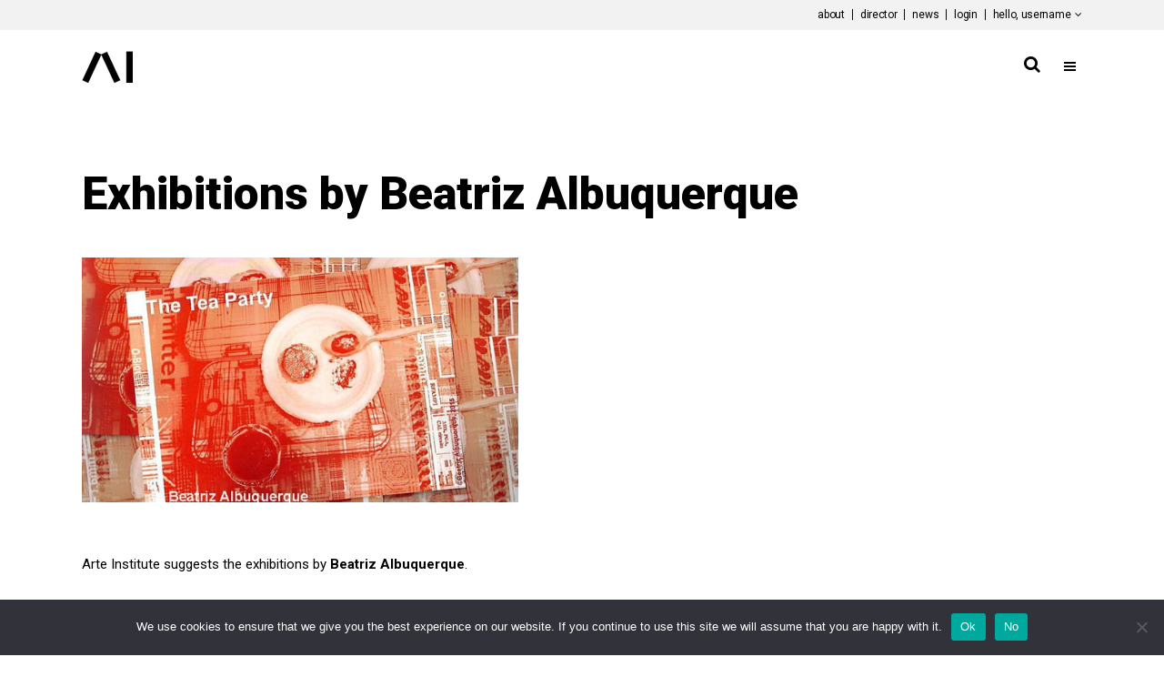

--- FILE ---
content_type: application/javascript
request_url: https://arteinstitute.org/wp-content/themes/bridge/js/default.min.js?ver=6.9
body_size: 59119
content:
function getScrollAmountForStickyHeader() {
  return (
      void 0 !== qodeGlobalVars.vars.page_scroll_amount_for_sticky && "" !== qodeGlobalVars.vars.page_scroll_amount_for_sticky
          ? (amount = qodeGlobalVars.vars.page_scroll_amount_for_sticky)
          : $j(".carousel.full_screen").length
          ? (amount = $j(".carousel").height())
          : (amount = scroll_amount_for_sticky),
      amount
  );
}
function qodeBrowserDetection() {
  var e = /Chrome/.test(navigator.userAgent) && /Google Inc/.test(navigator.vendor),
      t = /Safari/.test(navigator.userAgent) && /Apple Computer/.test(navigator.vendor),
      o = navigator.userAgent.toLowerCase().indexOf("firefox") > -1,
      n = window.navigator.userAgent.indexOf("MSIE ");
  e && qode_body.addClass("qode-chrome"),
      t && qode_body.addClass("qode-safari"),
      o && qode_body.addClass("qode-firefox"),
      (n > 0 || navigator.userAgent.match(/Trident.*rv\:11\./)) && qode_body.addClass("qode-ms-explorer"),
      /Edge\/\d./i.test(navigator.userAgent) && qode_body.addClass("qode-edge");
}
function headerSize(e) {
  "use strict";
  if (
      ($j("header.page_header").hasClass("scroll_top") &&
          $j("header.page_header").hasClass("has_top") &&
          ($j("header.page_header").hasClass("fixed") || $j("header.page_header").hasClass("fixed_hiding")) &&
          (e >= 0 && e <= 34
              ? ($j("header.page_header").css("top", -e), $j("header.page_header").css("margin-top", 0), $j(".header_top").show())
              : e > 34 && ($j("header.page_header").css("top", "-34px"), $j("header.page_header").css("margin-top", 34), $j(".header_top").hide())),
      (sticky_amount = getScrollAmountForStickyHeader()),
      $j("header").hasClass("regular") && (header_height - logo_height >= 10 ? $j(".q_logo a").height(logo_height) : $j(".q_logo a").height(header_height - 10), $j(".q_logo a img").css("height", "100%")),
      $j("header.page_header").hasClass("fixed") &&
          (($top_header_height = $j("header.page_header").hasClass("scroll_top") ? 34 : 0),
          header_height - e + $top_header_height >= min_header_height_scroll && e >= $top_header_height
              ? ($j("header.page_header").removeClass("scrolled"),
                $j("header:not(.centered_logo.centered_logo_animate) nav.main_menu > ul > li > a").css("line-height", header_height - e + $top_header_height + "px"),
                $j("header:not(.centered_logo.centered_logo_animate) .side_menu_button").css("height", header_height - e + $top_header_height + "px"),
                $j("header:not(.centered_logo.centered_logo_animate) .shopping_cart_inner").css("height", header_height - e + $top_header_height + "px"),
                $j("header:not(.centered_logo.centered_logo_animate) .header_bottom .qode-login-register-widget.qode-user-logged-in .qode-logged-in-user").css("height", header_height - e + $top_header_height + "px"),
                $j("header:not(.centered_logo.centered_logo_animate) .logo_wrapper").css("height", header_height - e + $top_header_height + "px"),
                header_height - logo_height > 0
                    ? $j("header:not(.centered_logo.centered_logo_animate) .q_logo a").css("height", logo_height + "px")
                    : $j("header:not(.centered_logo.centered_logo_animate) .q_logo a").css("height", header_height - e + $top_header_height - 10 + "px"))
              : e < $top_header_height
              ? ($j("header.page_header").removeClass("scrolled"),
                $j("header:not(.centered_logo.centered_logo_animate) nav.main_menu > ul > li > a").css("line-height", header_height + "px"),
                $j("header:not(.centered_logo.centered_logo_animate) .side_menu_button").css("height", header_height + "px"),
                $j("header:not(.centered_logo.centered_logo_animate) .shopping_cart_inner").css("height", header_height + "px"),
                $j("header:not(.centered_logo.centered_logo_animate) .header_bottom .qode-login-register-widget.qode-user-logged-in .qode-logged-in-user").css("height", header_height + "px"),
                $j("header:not(.centered_logo.centered_logo_animate) .logo_wrapper").css("height", header_height + "px"),
                header_height - logo_height > 0
                    ? $j("header:not(.centered_logo.centered_logo_animate) .q_logo a").css("height", logo_height + "px")
                    : $j("header:not(.centered_logo.centered_logo_animate) .q_logo a").css("height", header_height - 10 + "px"))
              : header_height - e + $top_header_height < min_header_height_scroll &&
                ($j("header.page_header").addClass("scrolled"),
                $j("header:not(.centered_logo.centered_logo_animate) nav.main_menu > ul > li > a").css("line-height", min_header_height_scroll + "px"),
                $j("header:not(.centered_logo.centered_logo_animate) .side_menu_button").css("height", min_header_height_scroll + "px"),
                $j("header:not(.centered_logo.centered_logo_animate) .shopping_cart_inner").css("height", min_header_height_scroll + "px"),
                $j("header:not(.centered_logo.centered_logo_animate) .header_bottom .qode-login-register-widget.qode-user-logged-in .qode-logged-in-user").css("height", min_header_height_scroll + "px"),
                $j("header:not(.centered_logo.centered_logo_animate) .logo_wrapper").css("height", min_header_height_scroll + "px"),
                min_header_height_scroll - logo_height > 0
                    ? $j("header:not(.centered_logo.centered_logo_animate) .q_logo a").css("height", logo_height + "px")
                    : $j("header:not(.centered_logo.centered_logo_animate) .q_logo a").css("height", min_header_height_scroll - 10 + "px")),
          $j("header.page_header").hasClass("centered_logo") && $j("header.page_header").hasClass("centered_logo_animate")
              ? header_height - e + $top_header_height < logo_height && header_height - e + $top_header_height >= min_header_height_scroll && logo_height > min_header_height_scroll - 10 && e >= $top_header_height
                  ? $j(".q_logo a").height(header_height - e + $top_header_height - 10)
                  : header_height - e + $top_header_height < logo_height && header_height - e + $top_header_height >= min_header_height_scroll && logo_height > min_header_height_scroll - 10 && e < $top_header_height
                  ? $j(".q_logo a").height(header_height - 10)
                  : header_height - e + $top_header_height < logo_height && header_height - e + $top_header_height < min_header_height_scroll && logo_height > min_header_height_scroll - 10
                  ? $j(".q_logo a").height(min_header_height_scroll - 10)
                  : header_height - e + $top_header_height < logo_height && header_height - e + $top_header_height < min_header_height_scroll && logo_height < min_header_height_scroll - 10
                  ? $j(".q_logo a").height(logo_height)
                  : (e + $top_header_height === 0 && header_height, $j(".q_logo a").height(logo_height))
              : $j("header.page_header").hasClass("centered_logo")
              ? ($j(".q_logo a").height(logo_height), $j(".q_logo img").height("auto"))
              : $j(".q_logo img").height("100%"),
          setLeftPostionedMenuPadding()),
      $j("header.page_header").hasClass("fixed_hiding") &&
          (e < scroll_amount_for_fixed_hiding ? $j("header.page_header").removeClass("scrolled") : $j("header.page_header").addClass("scrolled"), $j(".q_logo a").height(logo_height / 2), $j(".q_logo img").height("100%")),
      $j("header.page_header").hasClass("stick") || $j("header.page_header").hasClass("stick_with_left_right_menu"))
  ) {
      if (e > sticky_amount) {
          if (!$j("header.page_header").hasClass("sticky")) {
              $top_header_height = $j("header.page_header").hasClass("has_top") ? 34 : 0;
              var t = $j("header.page_header").hasClass("centered_logo") ? $j("header.page_header").height() : header_height + $top_header_height;
              $j("header.page_header").hasClass("menu_bottom") && (t = header_height + 60),
                  $j("header.page_header").addClass("sticky"),
                  $j(".content").css("padding-top", t),
                  window.clearTimeout(sticky_animate),
                  (sticky_animate = window.setTimeout(function () {
                      $j("header.page_header").addClass("sticky_animate");
                  }, 100)),
                  min_header_height_sticky - logo_height >= 10 ? $j(".q_logo a").height(logo_height) : $j(".q_logo a").height(min_header_height_sticky - 10),
                  $j("header.page_header").hasClass("menu_bottom") && initDropDownMenu();
          }
          min_header_height_sticky - logo_height >= 10 ? $j(".q_logo a").height(logo_height) : $j(".q_logo a").height(min_header_height_sticky - 10);
      } else
          $j("header.page_header").hasClass("sticky") &&
              ($j("header").removeClass("sticky_animate"), $j("header").removeClass("sticky"), $j(".content").css("padding-top", "0px"), $j("header.page_header").hasClass("menu_bottom") && initDropDownMenu()),
              setMargingsForLeftAndRightMenu(),
              $j("header.page_header").hasClass("centered_logo")
                  ? ($j(".q_logo a").height(logo_height), $j(".q_logo img").height("auto"))
                  : header_height - logo_height >= 10
                  ? $j(".q_logo a").height(logo_height)
                  : $j(".q_logo a").height(header_height - 10),
              $j(".q_logo a img").css("height", "100%");
      setLeftPostionedMenuPadding();
  }
}
function qodeMobileHeaderBehavior() {
  if ($j("header").hasClass("sticky_mobile")) {
      var e = $j(".page_header"),
          t = (e.find(".mobile_menu_button"), e.outerHeight()),
          o = $j("#wpadminbar").length ? $j("#wpadminbar").height() : 0,
          n = t,
          i = $scroll,
          a = function () {
              if ((e.find(".header_inner").css("padding-top", 0), $window_width < 1e3)) {
                  var a = $scroll;
                  a > n ? (e.addClass("qode-animate-mobile-header"), $j(".content").css("padding-top", t)) : (e.removeClass("qode-animate-mobile-header"), $j(".content").css("padding-top", 0)),
                      (a > i && a >= n) || a <= n ? (e.removeClass("mobile-header-appear"), e.find(".header_inner").css("padding-top", 0)) : (e.addClass("mobile-header-appear"), e.find(".header_inner").css("padding-top", o)),
                      (i = $scroll);
              }
          };
      qode_window.on("scroll resize", function () {
          a();
      });
  }
}
function setMargingsForLeftAndRightMenu() {
  "use strict";
  if ($j("header.page_header").hasClass("stick_with_left_right_menu") && !$j("header.page_header").hasClass("left_right_margin_set")) {
      var e = $j(".q_logo a img").width() / 2;
      0 == $scroll && 0 != e && $j("header.page_header").addClass("left_right_margin_set"),
          $j(".logo_wrapper").width(2 * e),
          $j("nav.main_menu.left_side > ul > li:last-child").css("margin-right", e),
          $j("nav.main_menu.right_side > ul > li:first-child").css("margin-left", e),
          $j(".rtl nav.main_menu.left_side > ul > li:first-child").css("margin-right", e),
          $j(".rtl nav.main_menu.left_side > ul > li:last-child").css("margin-right", 0),
          $j(".rtl nav.main_menu.right_side > ul > li:last-child").css("margin-left", e),
          $j(".rtl nav.main_menu.right_side > ul > li:first-child").css("margin-left", 0);
  }
}
function setLeftPostionedMenuPadding() {
  "use strict";
  var e = $j("header:not(.centered_logo) nav.main_menu");
  if (e.length && e.hasClass("left")) {
      var t = $j(".q_logo a img").filter(function () {
          return "1" == $j(this).css("opacity");
      });
      e.css("left", t.width());
  }
}
function logoSizeOnSmallScreens() {
  "use strict";
  80 < logo_height ? $j(".q_logo a").height(80) : $j(".q_logo a").height(logo_height), $j(".q_logo a img").css("height", "100%"), $j("header.page_header").removeClass("sticky_animate sticky"), $j(".content").css("padding-top", "0px");
}
function contentMinHeight() {
  "use strict";
  if ($j("header .header_bottom").length || $j("header .bottom_header").length) {
      if ($j("header .header_bottom").length) var e = $j("header .header_bottom").css("background-color");
      if ($j("header .bottom_header").length) var e = $j("header .bottom_header").css("background-color");
      var t = e.substring(e.indexOf("(") + 1, e.lastIndexOf(")")).split(/,\s*/)[3],
          o = void 0 != t || $j("header.page_header").hasClass("transparent") ? 0 : $j("header.page_header").height();
      $j("body .content").css("min-height", $window_height - o - $j("footer:not(.uncover)").height());
  }
}
function contentMinHeightWithPaspartu() {
  "use strict";
  if ($j(".paspartu_enabled").length) {
      var e,
          t = 0,
          o = $window_width * paspartu_width,
          n = $j("footer").height();
      if (
          ($j(".disable_footer").length && (n = 0),
          $j(".vertical_menu_enabled").length ? $j(".paspartu_top").length && $j(".paspartu_middle_inner").length && (t += o) : $j(".paspartu_top").length && (t += o),
          (!$j(".paspartu_bottom").length && $j(".disable_bottom_paspartu").length) || (t += o),
          $j(".vertical_menu_enabled").length)
      )
          e = $window_height - t - n;
      else {
          if ($j("header .header_bottom").length) var i = $j("header .header_bottom").css("background-color");
          if ($j("header .bottom_header").length) var i = $j("header .bottom_header").css("background-color");
          if (void 0 !== i) var a = i.substring(i.indexOf("(") + 1, i.lastIndexOf(")")).split(/,\s*/)[3];
          var r = void 0 != a || $j("header.page_header").hasClass("transparent") ? 0 : $j("header.page_header").height();
          e = $window_height - r - t - n;
      }
      $j(".content").length && $j(".content").css("min-height", e);
  }
}
function initQodeSlider() {
  "use strict";
  var e = /url\(["']?([^'")]+)['"]?\)/;
  if (((default_header_style = ""), $j("header.page_header").hasClass("light") && (default_header_style = "light"), $j("header.page_header").hasClass("dark") && (default_header_style = "dark"), $j(".carousel").length)) {
      var t = { zoom_center: "1.2, 0, 0, 1.2, 0, 0", zoom_top_left: "1.2, 0, 0, 1.2, -150, -150", zoom_top_right: "1.2, 0, 0, 1.2, 150, -150", zoom_bottom_left: "1.2, 0, 0, 1.2, -150, 150", zoom_bottom_right: "1.2, 0, 0, 1.2, 150, 150" };
      !(function (e) {
          var t = /\([0-9epx\.\, \t\-]+/gi,
              o = function (e) {
                  return e
                      .match(t)[0]
                      .substr(1)
                      .split(",")
                      .map(function (e) {
                          return parseFloat(e);
                      });
              },
              n = ["transform", "-webkit-transform"],
              i = function (e) {
                  var t = null;
                  return (
                      n.some(function (o) {
                          return null !== (t = e.css(o)) && "" !== t;
                      }),
                      (t = t && "none" !== t ? t : "matrix(1,0,0,1,0,0)"),
                      o(t)
                  );
              },
              a = function (e, t) {
                  for (var o = "matrix(" + t.join(",") + ")", i = n.length - 1; i >= 0; --i) e.css(n[i], o + " rotate(0.01deg)");
              },
              r = function (e, t, o) {
                  return e + (o / 100) * (t - e);
              };
          e.fn.transformAnimate = function (t) {
              var n = { transform: "matrix(1,0,0,1,0,0)" };
              e.extend(n, t), this.css("percentAnim", 0);
              var s = i(this),
                  d = o(n.transform);
              return (
                  (n.step = function (o, n) {
                      var i = e(this),
                          l = s.map(function (e, t) {
                              return r(e, d[t], o);
                          });
                      a(i, l), t.step && t.step.apply(this, [l, n]);
                  }),
                  this.stop().animate({ percentAnim: 100 }, n)
              );
          };
      })(jQuery),
          $j(".carousel").each(function () {
              function o(e, t) {
                  var o = t;
                  e.hasClass("advanced_responsiveness")
                      ? $window_width > j[0]
                          ? (o = t)
                          : $window_width > j[1]
                          ? (o = 0.75 * t)
                          : $window_width > j[2]
                          ? (o = 0.6 * t)
                          : $window_width > j[3]
                          ? (o = 0.55 * t)
                          : $window_width <= j[3] && (o = 0.45 * t)
                      : $window_width > j[0]
                      ? (o = t)
                      : $window_width > j[1]
                      ? (o = 0.8 * t)
                      : $window_width > j[2]
                      ? (o = 0.7 * t)
                      : $window_width <= j[2] && (o = 1 * t),
                      e.css({ height: o + "px" }),
                      e.find(".qode_slider_preloader").css({ height: o + "px" }),
                      e.find(".qode_slider_preloader .ajax_loader").css({ display: "block" }),
                      e.find(".item").css({ height: o + "px" });
              }
              function n(e) {
                  p.css({ height: e + "px" }), p.find(".qode_slider_preloader").css({ height: e + "px" }), p.find(".qode_slider_preloader .ajax_loader").css({ display: "block" }), p.find(".item").css({ height: e + "px" });
              }
              function i(e, t) {
                  (window["slider_graphic_width_" + t] = []),
                      (window["slider_graphic_height_" + t] = []),
                      (window["slider_svg_width_" + t] = []),
                      (window["slider_svg_height_" + t] = []),
                      (window["slider_title_" + t] = []),
                      (window["slider_subtitle_" + t] = []),
                      (window["slider_text_" + t] = []),
                      (window["slider_button1_" + t] = []),
                      (window["slider_button2_" + t] = []),
                      (window["slider_separator_" + t] = []),
                      window["slider_graphic_width_" + t].push(parseFloat(e.find(".thumb img").data("width"))),
                      window["slider_graphic_height_" + t].push(parseFloat(e.find(".thumb img").data("height"))),
                      window["slider_svg_width_" + t].push(parseFloat(e.find(".qode_slide-svg-holder svg").attr("width"))),
                      window["slider_svg_height_" + t].push(parseFloat(e.find(".qode_slide-svg-holder svg").attr("height"))),
                      window["slider_title_" + t].push(parseFloat(e.find(".q_slide_title").css("font-size"))),
                      window["slider_subtitle_" + t].push(parseFloat(e.find(".q_slide_subtitle").css("font-size"))),
                      window["slider_text_" + t].push(parseFloat(e.find(".q_slide_text").css("font-size"))),
                      window["slider_button1_" + t].push(parseFloat(e.find(".qbutton:eq(0)").css("font-size"))),
                      window["slider_button2_" + t].push(parseFloat(e.find(".qbutton:eq(1)").css("font-size"))),
                      window["slider_title_" + t].push(parseFloat(e.find(".q_slide_title").css("line-height"))),
                      window["slider_subtitle_" + t].push(parseFloat(e.find(".q_slide_subtitle").css("line-height"))),
                      window["slider_text_" + t].push(parseFloat(e.find(".q_slide_text").css("line-height"))),
                      window["slider_button1_" + t].push(parseFloat(e.find(".qbutton:eq(0)").css("line-height"))),
                      window["slider_button2_" + t].push(parseFloat(e.find(".qbutton:eq(1)").css("line-height"))),
                      window["slider_title_" + t].push(parseFloat(e.find(".q_slide_title").css("letter-spacing"))),
                      window["slider_subtitle_" + t].push(parseFloat(e.find(".q_slide_subtitle").css("letter-spacing"))),
                      window["slider_text_" + t].push(parseFloat(e.find(".q_slide_text").css("letter-spacing"))),
                      window["slider_button1_" + t].push(parseFloat(e.find(".qbutton:eq(0)").css("letter-spacing"))),
                      window["slider_button2_" + t].push(parseFloat(e.find(".qbutton:eq(1)").css("letter-spacing"))),
                      window["slider_title_" + t].push(parseFloat(e.find(".q_slide_title").css("margin-bottom"))),
                      window["slider_subtitle_" + t].push(parseFloat(e.find(".q_slide_subtitle").css("margin-bottom"))),
                      window["slider_button1_" + t].push(parseFloat(e.find(".qbutton:eq(0)").css("height"))),
                      window["slider_button2_" + t].push(parseFloat(e.find(".qbutton:eq(1)").css("height"))),
                      0 != parseFloat(e.find(".qbutton:eq(0)").css("width")) ? window["slider_button1_" + t].push(parseFloat(e.find(".qbutton:eq(0)").css("width"))) : window["slider_button1_" + t].push(0),
                      0 != parseFloat(e.find(".qbutton:eq(1)").css("width")) ? window["slider_button2_" + t].push(parseFloat(e.find(".qbutton:eq(1)").css("width"))) : window["slider_button2_" + t].push(0),
                      window["slider_button1_" + t].push(parseFloat(e.find(".qbutton:eq(0)").css("padding-left"))),
                      window["slider_button1_" + t].push(parseFloat(e.find(".qbutton:eq(0)").css("padding-right"))),
                      window["slider_button2_" + t].push(parseFloat(e.find(".qbutton:eq(1)").css("padding-left"))),
                      window["slider_button2_" + t].push(parseFloat(e.find(".qbutton:eq(1)").css("padding-right"))),
                      window["slider_separator_" + t].push(parseFloat(e.find(".separator").css("margin-top"))),
                      window["slider_separator_" + t].push(parseFloat(e.find(".separator").css("margin-bottom")));
              }
              function a(e, t) {
                  $window_width > j[0]
                      ? ((c = $[0]), (h = w[0]), (u = b[0]), (f = q[0]), (_ = y[0]))
                      : $window_width > j[1]
                      ? ((c = $[1]), (h = w[1]), (u = b[1]), (f = q[1]), (_ = y[1]))
                      : $window_width > j[2]
                      ? ((c = $[2]), (h = w[2]), (u = b[2]), (f = q[2]), (_ = y[2]))
                      : $window_width > j[3]
                      ? ((c = $[3]), (h = w[3]), (u = b[3]), (f = q[3]), (_ = y[3]))
                      : $window_width > j[4]
                      ? ((c = $[4]), (h = w[4]), (u = b[4]), (f = q[4]), (_ = y[4]))
                      : $window_width > j[5]
                      ? ((c = $[5]), (h = w[5]), (u = b[5]), (f = q[5]), (_ = y[5]))
                      : ((c = $[6]), (h = w[6]), (u = b[6]), (f = q[6]), (_ = y[6]));
                  var o = h,
                      n = u,
                      i = f;
                  $window_width <= j[0] && ((o = h / 2), (n = u / 2), (i = f / 2)),
                      e
                          .find(".thumb")
                          .css({ width: Math.round(window["slider_graphic_width_" + t][0] * c) + "px" })
                          .css({ height: Math.round(window["slider_graphic_height_" + t][0] * c) + "px" }),
                      e
                          .find(".qode_slide-svg-holder svg")
                          .css({ width: Math.round(window["slider_svg_width_" + t][0] * c) + "px" })
                          .css({ height: Math.round(window["slider_svg_height_" + t][0] * c) + "px" }),
                      e.find(".q_slide_title").css({ "font-size": Math.round(window["slider_title_" + t][0] * h) + "px" }),
                      e.find(".q_slide_title").css({ "line-height": Math.round(window["slider_title_" + t][1] * h) + "px" }),
                      e.find(".q_slide_title").css({ "letter-spacing": Math.round(window["slider_title_" + t][2] * o) + "px" }),
                      e.find(".q_slide_title").css({ "margin-bottom": Math.round(window["slider_title_" + t][3] * h) + "px" }),
                      e.find(".q_slide_subtitle").css({ "font-size": Math.round(window["slider_subtitle_" + t][0] * u) + "px" }),
                      e.find(".q_slide_subtitle").css({ "line-height": Math.round(window["slider_subtitle_" + t][1] * u) + "px" }),
                      e.find(".q_slide_subtitle").css({ "letter-spacing": Math.round(window["slider_subtitle_" + t][2] * n) + "px" }),
                      e.find(".q_slide_subtitle").css({ "margin-bottom": Math.round(window["slider_subtitle_" + t][3] * u) + "px" }),
                      e.find(".q_slide_text").css({ "font-size": Math.round(window["slider_text_" + t][0] * f) + "px" }),
                      e.find(".q_slide_text").css({ "line-height": Math.round(window["slider_text_" + t][1] * f) + "px" }),
                      e.find(".q_slide_text").css({ "letter-spacing": Math.round(window["slider_text_" + t][2] * i) + "px" }),
                      e.find(".qbutton:eq(0)").css({ "font-size": Math.round(window["slider_button1_" + t][0] * _) + "px" }),
                      e.find(".qbutton:eq(1)").css({ "font-size": Math.round(window["slider_button2_" + t][0] * _) + "px" }),
                      e.find(".qbutton:eq(0)").css({ "line-height": Math.round(window["slider_button1_" + t][1] * _) + "px" }),
                      e.find(".qbutton:eq(1)").css({ "line-height": Math.round(window["slider_button2_" + t][1] * _) + "px" }),
                      e.find(".qbutton:eq(0)").css({ "letter-spacing": Math.round(window["slider_button1_" + t][2] * _) + "px" }),
                      e.find(".qbutton:eq(1)").css({ "letter-spacing": Math.round(window["slider_button2_" + t][2] * _) + "px" }),
                      e.find(".qbutton:eq(0)").css({ height: Math.round(window["slider_button1_" + t][3] * _) + "px" }),
                      e.find(".qbutton:eq(1)").css({ height: Math.round(window["slider_button2_" + t][3] * _) + "px" }),
                      0 != window["slider_button1_" + t][4] ? e.find(".qbutton:eq(0)").css({ width: Math.round(window["slider_button1_" + t][4] * _) + "px" }) : e.find(".qbutton:eq(0)").css({ width: "auto" }),
                      0 != window["slider_button2_" + t][4] ? e.find(".qbutton:eq(1)").css({ width: Math.round(window["slider_button2_" + t][4] * _) + "px" }) : e.find(".qbutton:eq(1)").css({ width: "auto" }),
                      e.find(".qbutton:eq(0)").css({ "padding-left": Math.round(window["slider_button1_" + t][5] * _) + "px" }),
                      e.find(".qbutton:eq(1)").css({ "padding-left": Math.round(window["slider_button2_" + t][5] * _) + "px" }),
                      e.find(".qbutton:eq(0)").css({ "padding-right": Math.round(window["slider_button1_" + t][6] * _) + "px" }),
                      e.find(".qbutton:eq(1)").css({ "padding-right": Math.round(window["slider_button2_" + t][6] * _) + "px" }),
                      e.find(".separator").css({ "margin-top": Math.round(window["slider_separator_" + t][0] * h) + "px" }),
                      e.find(".separator").css({ "margin-bottom": Math.round(window["slider_separator_" + t][1] * h) + "px" });
              }
              function r(e, t) {
                  e
                      .find(".thumb")
                      .css({ width: Math.round(window["slider_graphic_width_" + t][0]) + "px" })
                      .css({ height: Math.round(window["slider_graphic_height_" + t][0]) + "px" }),
                      e
                          .find(".qode_slide-svg-holder svg")
                          .css({ width: Math.round(window["slider_svg_width_" + t][0]) + "px" })
                          .css({ height: Math.round(window["slider_svg_height_" + t][0]) + "px" }),
                      e.find(".q_slide_title").css({ "font-size": Math.round(window["slider_title_" + t][0]) + "px" }),
                      e.find(".q_slide_title").css({ "line-height": Math.round(window["slider_title_" + t][1]) + "px" }),
                      e.find(".q_slide_title").css({ "letter-spacing": Math.round(window["slider_title_" + t][2]) + "px" }),
                      e.find(".q_slide_title").css({ "margin-bottom": Math.round(window["slider_title_" + t][3]) + "px" }),
                      e.find(".q_slide_subtitle").css({ "font-size": Math.round(window["slider_subtitle_" + t][0]) + "px" }),
                      e.find(".q_slide_subtitle").css({ "line-height": Math.round(window["slider_subtitle_" + t][1]) + "px" }),
                      e.find(".q_slide_subtitle").css({ "letter-spacing": Math.round(window["slider_subtitle_" + t][2]) + "px" }),
                      e.find(".q_slide_subtitle").css({ "margin-bottom": Math.round(window["slider_subtitle_" + t][3]) + "px" }),
                      e.find(".q_slide_text").css({ "font-size": Math.round(window["slider_text_" + t][0]) + "px" }),
                      e.find(".q_slide_text").css({ "line-height": Math.round(window["slider_text_" + t][1]) + "px" }),
                      e.find(".q_slide_text").css({ "letter-spacing": Math.round(window["slider_text_" + t][2]) + "px" }),
                      e.find(".qbutton:eq(0)").css({ "font-size": Math.round(window["slider_button1_" + t][0]) + "px" }),
                      e.find(".qbutton:eq(1)").css({ "font-size": Math.round(window["slider_button2_" + t][0]) + "px" }),
                      e.find(".qbutton:eq(0)").css({ "line-height": Math.round(window["slider_button1_" + t][1]) + "px" }),
                      e.find(".qbutton:eq(1)").css({ "line-height": Math.round(window["slider_button2_" + t][1]) + "px" }),
                      e.find(".qbutton:eq(0)").css({ "letter-spacing": Math.round(window["slider_button1_" + t][2]) + "px" }),
                      e.find(".qbutton:eq(1)").css({ "letter-spacing": Math.round(window["slider_button2_" + t][2]) + "px" }),
                      e.find(".qbutton:eq(0)").css({ height: Math.round(window["slider_button1_" + t][3]) + "px" }),
                      e.find(".qbutton:eq(1)").css({ height: Math.round(window["slider_button2_" + t][3]) + "px" }),
                      0 != window["slider_button1_" + t][4] ? e.find(".qbutton:eq(0)").css({ width: Math.round(window["slider_button1_" + t][4]) + "px" }) : e.find(".qbutton:eq(0)").css({ width: "auto" }),
                      0 != window["slider_button2_" + t][4] ? e.find(".qbutton:eq(1)").css({ width: Math.round(window["slider_button2_" + t][4]) + "px" }) : e.find(".qbutton:eq(1)").css({ width: "auto" }),
                      e.find(".qbutton:eq(0)").css({ "padding-left": Math.round(window["slider_button1_" + t][5]) + "px" }),
                      e.find(".qbutton:eq(1)").css({ "padding-left": Math.round(window["slider_button2_" + t][5]) + "px" }),
                      e.find(".qbutton:eq(0)").css({ "padding-right": Math.round(window["slider_button1_" + t][6]) + "px" }),
                      e.find(".qbutton:eq(1)").css({ "padding-right": Math.round(window["slider_button2_" + t][6]) + "px" }),
                      e.find(".separator").css({ "margin-top": Math.round(window["slider_separator_" + t][0]) + "px" }),
                      e.find(".separator").css({ "margin-bottom": Math.round(window["slider_separator_" + t][1]) + "px" });
              }
              function s(e, t) {
                  1 == e
                      ? (p.find(".left.carousel-control .prev").html(t), p.find(".right.carousel-control .next").html(e + 1))
                      : e == t
                      ? (p.find(".left.carousel-control .prev").html(e - 1), p.find(".right.carousel-control .next").html(1))
                      : (p.find(".left.carousel-control .prev").html(e - 1), p.find(".right.carousel-control .next").html(e + 1));
              }
              function d() {
                  p.find(".carousel-inner .item:first-child").addClass("active"),
                      checkSliderForHeaderStyle($j(".carousel .active"), p.hasClass("header_effect")),
                      p.hasClass("slider_thumbs") &&
                          (s(1, I),
                          p.find(".active").next("div").find(".image").length
                              ? ((src = e.exec(p.find(".active").next("div").find(".image").attr("style"))), (next_image = new Image()), (next_image.src = src[1]))
                              : ((next_image = p.find(".active").next("div").find("> .video").clone()),
                                next_image.find(".video-overlay").remove(),
                                next_image.find(".video-wrap").width(170).height(95),
                                next_image.find(".mejs-container").width(170).height(95),
                                next_image.find("video").width(170).height(95)),
                          p.find(".right.carousel-control .img").html(next_image).find("img, div.video").addClass("old"),
                          p.find(".carousel-inner .item:last-child .image").length
                              ? ((src = e.exec(p.find(".carousel-inner .item:last-child .image").attr("style"))), (prev_image = new Image()), (prev_image.src = src[1]))
                              : ((prev_image = p.find(".carousel-inner .item:last-child > .video").clone()),
                                prev_image.find(".video-overlay").remove(),
                                prev_image.find(".video-wrap").width(170).height(95),
                                prev_image.find(".mejs-container").width(170).height(95),
                                prev_image.find("video").width(170).height(95)),
                          p.find(".left.carousel-control .img").html(prev_image).find("img, div.video").addClass("old")),
                      p.hasClass("q_auto_start") ? p.carousel({ interval: k, pause: !1 }) : p.carousel({ interval: 0, pause: !1 }),
                      p.find(".item video").length && initVideoBackgroundSize(),
                      p.hasClass("advanced_responsiveness") &&
                          (p.hasClass("responsive_height") || p.hasClass("full_screen")) &&
                          p.find(".item").each(function (e) {
                              i($j(this), e), a($j(this), e);
                          }),
                      $j(".carousel-inner .item:first-child").hasClass("animate_image") &&
                          $window_width > 1e3 &&
                          p.find(".carousel-inner .item.animate_image:first-child .image").transformAnimate({ transform: "matrix(" + t[$j(".carousel-inner .item:first-child").data("animate_image")] + ")", duration: 3e4 });
              }
              var l,
                  c,
                  h,
                  u,
                  f,
                  _,
                  p = $j(this),
                  l = $j(window).width() < 1e3 ? $j("header.page_header").height() : 0,
                  m = $window_width > 1e3 && !$j("header.page_header").hasClass("transparent") && 0 == $j("body.paspartu_on_top_fixed").length ? $j("header.page_header").height() : 0,
                  g = $j(".paspartu_outer:not(.disable_top_paspartu)").length > 0 ? Math.round($window_width * paspartu_width + m) : 0,
                  v = $j(".paspartu_outer.paspartu_on_bottom_slider").length > 0 ? Math.round($window_width * paspartu_width) : 0,
                  j = [1300, 1e3, 768];
              if (p.hasClass("advanced_responsiveness")) {
                  (j = [1600, 1200, 900, 650, 500, 320]), p.data("q_responsive_breakpoints") && "set2" == p.data("q_responsive_breakpoints") && (j = [1600, 1300, 1e3, 768, 567, 320]);
                  var $ = p.data("q_responsive_graphic_coefficients").split(","),
                      w = p.data("q_responsive_title_coefficients").split(","),
                      b = p.data("q_responsive_subtitle_coefficients").split(","),
                      q = p.data("q_responsive_text_coefficients").split(","),
                      y = p.data("q_responsive_button_coefficients").split(",");
              }
              if (p.hasClass("full_screen"))
                  p.css({ height: $j(window).height() - l - g - v + "px" }),
                      p.find(".qode_slider_preloader").css({ height: $j(window).height() - l - g - v + "px" }),
                      p.find(".qode_slider_preloader .ajax_loader").css({ display: "block" }),
                      p.find(".item").css({ height: $j(window).height() - l - g - v + "px" }),
                      $j(".paspartu_outer:not(.disable_top_paspartu)").length && ($j("body").hasClass("paspartu_on_top_fixed") || p.closest(".q_slider").css("padding-top", Math.round(m + $window_width * paspartu_width))),
                      $j(".paspartu_outer.paspartu_on_bottom_slider").length && p.closest(".q_slider").css("padding-bottom", Math.round($window_width * paspartu_width)),
                      $j(window).resize(function () {
                          (l = $j(window).width() < 1e3 ? $j("header.page_header").height() : 0),
                              (m = $window_width > 1e3 && !$j("header.page_header").hasClass("transparent") && 0 == $j("body.paspartu_on_top_fixed").length ? $j("header.page_header").height() : 0),
                              (g = $j(".paspartu_outer:not(.disable_top_paspartu)").length > 0 ? Math.round($window_width * paspartu_width + m) : 0),
                              (v = $j(".paspartu_outer.paspartu_on_bottom_slider").length > 0 ? Math.round($window_width * paspartu_width) : 0),
                              p.css({ height: $j(window).height() - l - g - v + "px" }),
                              p.find(".qode_slider_preloader .ajax_loader").css({ display: "block" }),
                              p.find(".item").css({ height: $j(window).height() - l - g - v + "px" }),
                              $j(".paspartu_outer:not(.disable_top_paspartu)").length && ($j("body").hasClass("paspartu_on_top_fixed") || p.closest(".q_slider").css("padding-top", Math.round(m + $window_width * paspartu_width))),
                              $j(".paspartu_outer.paspartu_on_bottom_slider").length && p.closest(".q_slider").css("padding-bottom", Math.round($window_width * paspartu_width)),
                              p.hasClass("advanced_responsiveness") &&
                                  p.find(".item").each(function (e) {
                                      a($j(this), e);
                                  });
                      });
              else if (p.hasClass("responsive_height")) {
                  var C = p.data("height");
                  p.find(".qode_slider_preloader").css({ height: p.height() - l - g - v + "px", display: "block" }),
                      $j(".paspartu_outer:not(.disable_top_paspartu)").length && ($j("body").hasClass("paspartu_on_top_fixed") || p.closest(".q_slider").css("padding-top", Math.round(m + $window_width * paspartu_width))),
                      $j(".paspartu_outer.paspartu_on_bottom_slider").length && p.closest(".q_slider").css("padding-bottom", Math.round($window_width * paspartu_width)),
                      o(p, C),
                      $j(window).resize(function () {
                          $j(".paspartu_outer:not(.disable_top_paspartu)").length &&
                              ((m = $window_width > 1e3 && !$j("header.page_header").hasClass("transparent") ? $j("header.page_header").height() : 0),
                              $j("body").hasClass("paspartu_on_top_fixed") || p.closest(".q_slider").css("padding-top", Math.round(m + $window_width * paspartu_width))),
                              $j(".paspartu_outer.paspartu_on_bottom_slider").length && p.closest(".q_slider").css("padding-bottom", Math.round($window_width * paspartu_width)),
                              o(p, C),
                              p.hasClass("advanced_responsiveness") &&
                                  p.find(".item").each(function (e) {
                                      a($j(this), e);
                                  });
                      });
              } else
                  p.find(".qode_slider_preloader").css({ height: p.height() - l + "px", display: "block" }),
                      p.find(".qode_slider_preloader .ajax_loader").css({ display: "block" }),
                      $j(".paspartu_outer:not(.disable_top_paspartu)").length && ($j("body").hasClass("paspartu_on_top_fixed") || p.closest(".q_slider").css("padding-top", Math.round(m + $window_width * paspartu_width))),
                      $j(".paspartu_outer.paspartu_on_bottom_slider").length && p.closest(".q_slider").css("padding-bottom", Math.round($window_width * paspartu_width)),
                      p.hasClass("advanced_responsiveness") &&
                          p.find(".item").each(function (e) {
                              i($j(this), e), a($j(this), e);
                          }),
                      $window_width < 1e3 ? o(p, C) : n(C),
                      $j(window).resize(function () {
                          $j(".paspartu_outer:not(.disable_top_paspartu)").length &&
                              ((m = $window_width > 1e3 && !$j("header.page_header").hasClass("transparent") ? $j("header.page_header").height() : 0),
                              $j("body").hasClass("paspartu_on_top_fixed") || p.closest(".q_slider").css("padding-top", Math.round(m + $window_width * paspartu_width))),
                              $j(".paspartu_outer.paspartu_on_bottom_slider").length && p.closest(".q_slider").css("padding-bottom", Math.round($window_width * paspartu_width)),
                              $window_width < 1e3
                                  ? (o(p, C),
                                    p.hasClass("advanced_responsiveness") &&
                                        p.find(".item").each(function (e) {
                                            a($j(this), e);
                                        }))
                                  : (n(C),
                                    p.hasClass("advanced_responsiveness") &&
                                        p.find(".item").each(function (e) {
                                            r($j(this), e);
                                        }));
                      });
              if ($j("body:not(.boxed):not(.vertical_menu_transparency):not(.vertical_menu_hidden):not(.page-template-landing_page-php)").hasClass("vertical_menu_enabled") && $j(window).width() > 1e3) {
                  var x = $j("body").hasClass("paspartu_enabled") ? 2 * Math.round($window_width * paspartu_width) : 0;
                  p.find(".carousel-inner").width($window_width - 260 - x),
                      $j(window).resize(function () {
                          $j(window).width() > 1e3
                              ? ((x = $j("body").hasClass("paspartu_enabled") ? 2 * Math.round($window_width * paspartu_width) : 0), p.find(".carousel-inner").width($window_width - 260 - x))
                              : p.find(".carousel-inner").css("width", "100%");
                      });
              }
              if ($j("body:not(.boxed):not(.vertical_menu_transparency):not(.page-template-landing_page-php)").hasClass("vertical_menu_hidden") && $window_width > 1e3) {
                  var x = $j("body").hasClass("paspartu_enabled") ? 2 * Math.round($window_width * paspartu_width) : 0;
                  p.find(".carousel-inner").width($window_width - 40 - x),
                      $j(window).resize(function () {
                          $j(window).width() > 1e3
                              ? ((x = $j("body").hasClass("paspartu_enabled") ? 2 * Math.round($window_width * paspartu_width) : 0), p.find(".carousel-inner").width($window_width - 40 - x))
                              : p.find(".carousel-inner").css("width", "100%");
                      });
              }
              $j(window).scroll(function () {
                  $scroll > p.height() + $j("header.page_header").height() && $j(window).width() > 1e3 ? p.find(".carousel-inner, .carousel-indicators, button").hide() : p.find(".carousel-inner, .carousel-indicators, button").show();
              });
              var k = p.data("slide_animation");
              "" === k && (k = 6e3);
              var I = $j("div.item").length;
              if ($j("html").hasClass("touch")) {
                  if (p.find(".item:first-child .mobile-video-image").length > 0) {
                      if ((src = e.exec(p.find(".item:first-child .mobile-video-image").attr("style")))) {
                          var S = new Image();
                          (S.src = src[1]),
                              $j(S).on("load", function () {
                                  $j(".qode_slider_preloader").fadeOut(500), d(), checkSVG(p);
                              });
                      }
                  } else if ((src = e.exec(p.find(".item:first-child .image").attr("style")))) {
                      var S = new Image();
                      (S.src = src[1]),
                          $j(S).on("load", function () {
                              $j(".qode_slider_preloader").fadeOut(500), d(), checkSVG(p);
                          });
                  }
              } else if (p.find(".item:first-child video").length > 0)
                  p.find(".item:first-child video")
                      .get(0)
                      .addEventListener("loadeddata", function () {
                          $j(".qode_slider_preloader").fadeOut(500), d(), checkSVG(p);
                      });
              else if ((src = e.exec(p.find(".item:first-child .image").attr("style")))) {
                  var S = new Image();
                  (S.src = src[1]),
                      $j(S).on("load", function () {
                          $j(".qode_slider_preloader").fadeOut(500), d(), checkSVG(p);
                      });
              }
              p.on("slide.bs.carousel", function () {
                  p.addClass("in_progress"), p.find(".active .slider_content_outer").fadeTo(800, 0);
              }),
                  p.on("slid.bs.carousel", function () {
                      if (
                          (p.removeClass("in_progress"),
                          p.find(".active .slider_content_outer").fadeTo(0, 1),
                          checkSVG(p),
                          $j("div.item.animate_image .image").stop().css({ transform: "", "-webkit-transform": "" }),
                          $j("div.item.active").hasClass("animate_image") &&
                              $window_width > 1e3 &&
                              $j("div.item.animate_image.active .image").transformAnimate({ transform: "matrix(" + t[$j("div.item.animate_image.active").data("animate_image")] + ")", duration: 3e4 }),
                          p.hasClass("slider_thumbs"))
                      ) {
                          s($j("div.item").index($j("div.item.active")[0]) + 1, I),
                              p.find(".active").prev("div.item").length
                                  ? (p.find(".active").prev("div").find(".image").length
                                        ? ((src = e.exec(p.find(".active").prev("div").find(".image").attr("style"))), (prev_image = new Image()), (prev_image.src = src[1]))
                                        : ((prev_image = p.find(".active").prev("div").find("> .video").clone()),
                                          prev_image.find(".video-overlay").remove(),
                                          prev_image.find(".video-wrap").width(170).height(95),
                                          prev_image.find(".mejs-container").width(170).height(95),
                                          prev_image.find("video").width(170).height(95)),
                                    p.find(".left.carousel-control .img .old").fadeOut(300, function () {
                                        $j(this).remove();
                                    }),
                                    p.find(".left.carousel-control .img").append(prev_image).find("img, div.video").fadeIn(300).addClass("old"))
                                  : (p.find(".carousel-inner .item:last-child .image").length
                                        ? ((src = e.exec(p.find(".carousel-inner .item:last-child .image").attr("style"))), (prev_image = new Image()), (prev_image.src = src[1]))
                                        : ((prev_image = p.find(".carousel-inner .item:last-child > .video").clone()),
                                          prev_image.find(".video-overlay").remove(),
                                          prev_image.find(".video-wrap").width(170).height(95),
                                          prev_image.find(".mejs-container").width(170).height(95),
                                          prev_image.find("video").width(170).height(95)),
                                    p.find(".left.carousel-control .img .old").fadeOut(300, function () {
                                        $j(this).remove();
                                    }),
                                    p.find(".left.carousel-control .img").append(prev_image).find("img, div.video").fadeIn(300).addClass("old")),
                              p.find(".active").next("div.item").length
                                  ? (p.find(".active").next("div").find(".image").length
                                        ? ((src = e.exec(p.find(".active").next("div").find(".image").attr("style"))), (next_image = new Image()), (next_image.src = src[1]))
                                        : ((next_image = p.find(".active").next("div").find("> .video").clone()),
                                          next_image.find(".video-overlay").remove(),
                                          next_image.find(".video-wrap").width(170).height(95),
                                          next_image.find(".mejs-container").width(170).height(95),
                                          next_image.find("video").width(170).height(95)),
                                    p.find(".right.carousel-control .img .old").fadeOut(300, function () {
                                        $j(this).remove();
                                    }),
                                    p.find(".right.carousel-control .img").append(next_image).find("img, div.video").fadeIn(300).addClass("old"))
                                  : (p.find(".carousel-inner .item:first-child .image").length
                                        ? ((src = e.exec(p.find(".carousel-inner .item:first-child .image").attr("style"))), (next_image = new Image()), (next_image.src = src[1]))
                                        : ((next_image = p.find(".carousel-inner .item:first-child > .video").clone()),
                                          next_image.find(".video-overlay").remove(),
                                          next_image.find(".video-wrap").width(170).height(95),
                                          next_image.find(".mejs-container").width(170).height(95),
                                          next_image.find("video").width(170).height(95)),
                                    p.find(".right.carousel-control .img .old").fadeOut(300, function () {
                                        $j(this).remove();
                                    }),
                                    p.find(".right.carousel-control .img").append(next_image).find("img, div.video").fadeIn(300).addClass("old"));
                      }
                  }),
                  p.swipe({
                      swipeLeft: function (e, t, o, n, i) {
                          p.carousel("next");
                      },
                      swipeRight: function (e, t, o, n, i) {
                          p.carousel("prev");
                      },
                      threshold: 20,
                  });
          }),
          $j(".no-touchevents .carousel").length && ((skrollr_slider = skrollr.init({ edgeStrategy: "set", smoothScrolling: !0, forceHeight: !1 })), skrollr_slider.refresh());
  }
}
function checkSliderForHeaderStyle(e, t) {
  "use strict";
  var o = "",
      n = e.data("navigation-color");
  e.hasClass("light") && (o = "light"),
      e.hasClass("dark") && (o = "dark"),
      "" !== o
          ? (t && ($j("header.page_header").removeClass("dark light").addClass(o), $j("aside.vertical_menu_area").removeClass("dark light").addClass(o)),
            $j(".carousel .carousel-control, .carousel .carousel-indicators").removeClass("dark light").addClass(o))
          : (t && ($j("header.page_header").removeClass("dark light").addClass(default_header_style), $j("aside.vertical_menu_area").removeClass("dark light").addClass(default_header_style)),
            $j(".carousel .carousel-control, .carousel .carousel-indicators").removeClass("dark light").addClass(default_header_style)),
      void 0 !== n
          ? ($j(".carousel-control .thumb_holder .thumb_top, .carousel-indicators li").css("background-color", n),
            $j(".carousel-control .prev_nav, .carousel-control .next_nav").css("border-color", n),
            $j(".carousel-control .prev_nav i, .carousel-control .next_nav i").css("color", n))
          : ($j(".carousel-control .thumb_holder .thumb_top, .carousel-indicators li").css("background-color", ""),
            $j(".carousel-control .prev_nav, .carousel-control .next_nav").css("border-color", ""),
            $j(".carousel-control .prev_nav i, .carousel-control .next_nav i").css("color", ""));
}
function calculateHeights() {
  $j(".portfolio_slides").length &&
      $j(".portfolio_slides").each(function () {
          $j(this)
              .parents(".caroufredsel_wrapper")
              .css({ height: $j(this).find("li.item").outerHeight() - 3 + "px" });
      }),
      $j(".qode_carousels .slides").length &&
          $j(".qode_carousels .slides").each(function () {
              $j(this)
                  .parents(".caroufredsel_wrapper")
                  .css({ height: $j(this).find("li.item").outerHeight() + "px" });
          }),
      $j(".blog_slides").length &&
          $j(".blog_slides").each(function () {
              $j(this)
                  .parents(".caroufredsel_wrapper")
                  .css({ height: $j(this).find("li.item").outerHeight() - 3 + "px" });
          }),
      $j(".qode-bct-posts").length &&
          $j(".qode-bct-posts").each(function () {
              $j(this)
                  .parents(".caroufredsel_wrapper")
                  .css({ height: $j(this).find(".qode-bct-post").outerHeight() + "px" });
          });
}
function initQodeCarousel() {
  "use strict";
  $j(".qode_carousels").length &&
      ($j(".qode_carousels").each(function () {
          var e = $j(this),
              t = 6;
          void 0 !== e.data("number-of-visible-items") && "" !== e.data("number-of-visible-items") && (4 === e.data("number-of-visible-items") ? (t = 4) : 5 === e.data("number-of-visible-items") && (t = 5));
          var o = 1 == e.parents(".grid_section").length || 1 == e.parents(".qode_elementor_container_inner").length ? 170 : 315,
              n = 6;
          4 === t
              ? ((o = 1 == e.parents(".grid_section").length || 1 == e.parents(".qode_elementor_container_inner").length ? 255 : 472), (n = 4))
              : 5 === t && ((o = 1 == e.parents(".grid_section").length || 1 == e.parents(".qode_elementor_container_inner").length ? 204 : 378), (n = 5)),
              e
                  .find(".slides")
                  .carouFredSel({ circular: !0, responsive: !0, scroll: { items: 1, duration: 1e3, pauseOnHover: !1 }, items: { width: o, visible: { min: 1, max: n } }, auto: !0, mousewheel: !1, swipe: { onMouse: !0, onTouch: !0 } })
                  .animate({ opacity: 1 }, 1e3);
      }),
      calculateHeights());
}
function initPortfolioSlider() {
  "use strict";
  $j(".portfolio_slider").length &&
      ($j(".portfolio_slider").each(function () {
          var e, t;
          switch ((e = void 0 !== $j(this).data("number_of_items") ? $j(this).data("number_of_items") : "auto")) {
              case 4:
                  t = 500;
                  break;
              case 5:
                  t = 350;
                  break;
              default:
                  t = 500;
          }
          var o = 1 == $j(this).parents(".grid_section").length ? 3 : e,
              n = 1 == $j(this).parents(".grid_section").length ? 353 : t;
          $j(this)
              .find(".portfolio_slides")
              .carouFredSel({
                  circular: !0,
                  responsive: !0,
                  scroll: 1,
                  prev: {
                      button: function () {
                          return $j(this).parent().siblings(".caroufredsel-direction-nav").find("#caroufredsel-prev");
                      },
                  },
                  next: {
                      button: function () {
                          return $j(this).parent().siblings(".caroufredsel-direction-nav").find("#caroufredsel-next");
                      },
                  },
                  items: { width: n, visible: { min: 1, max: o } },
                  auto: !1,
                  mousewheel: !1,
                  swipe: { onMouse: !0, onTouch: !0 },
              })
              .animate({ opacity: 1 }, 1e3);
      }),
      calculateHeights(),
      $j(".portfolio_slider .flex-direction-nav a").on("click", function (e) {
          e.preventDefault(), e.stopImmediatePropagation(), e.stopPropagation();
      }));
}
function initBlogSlider() {
  "use strict";
  $j(".blog_slider").length &&
      ($j(".blog_slider").each(function () {
          var e,
              t,
              o,
              n = $j(this),
              i = !1;
          if (((e = void 0 !== n.data("blogs_shown") ? n.data("blogs_shown") : n.hasClass("simple_slider") ? 1 : "auto"), (i = n.data("auto_start")), n.hasClass("simple_slider"))) (t = 1), (o = 300);
          else {
              t = 1 == n.parents(".grid_section").length ? 3 : e;
              var a;
              switch (e) {
                  case 3:
                      a = 667;
                      break;
                  case 4:
                      a = 500;
                      break;
                  case 5:
                      a = 400;
                      break;
                  case 6:
                      a = 334;
                      break;
                  default:
                      a = 500;
              }
              o = 1 == n.parents(".grid_section").length ? 353 : a;
          }
          n.find(".blog_slides")
              .carouFredSel({
                  circular: !0,
                  responsive: !0,
                  scroll: 1,
                  prev: {
                      button: function () {
                          return $j(this).parent().siblings(".caroufredsel-direction-nav").find("#caroufredsel-prev");
                      },
                  },
                  next: {
                      button: function () {
                          return $j(this).parent().siblings(".caroufredsel-direction-nav").find("#caroufredsel-next");
                      },
                  },
                  items: { width: o, visible: { min: 1, max: t } },
                  auto: i,
                  mousewheel: !1,
                  swipe: { onMouse: !0, onTouch: !0 },
              })
              .animate({ opacity: 1 }, 1e3);
      }),
      calculateHeights(),
      $j(".blog_slider .flex-direction-nav a").on("click", function (e) {
          e.preventDefault(), e.stopImmediatePropagation(), e.stopPropagation();
      }));
}
function qodeInitBlogCarouselTitled() {
  "use strict";
  $j(".qode-blog-carousel-titled").length &&
      ($j(".qode-blog-carousel-titled").each(function () {
          var e,
              t = $j(this),
              o = 4;
          void 0 !== t.data("posts-shown") && (o = t.data("posts-shown")),
              $window_width < 769 && o > 2 && (o = 2),
              $window_width < 601 && o > 1 && (o = 1),
              (e = t.width() / o),
              t.find(".qode-bct-posts").carouFredSel({
                  circular: !0,
                  responsive: !0,
                  scroll: 1,
                  prev: {
                      button: function () {
                          return t.find(".qode-bct-caroufredsel-prev");
                      },
                  },
                  next: {
                      button: function () {
                          return t.find(".qode-bct-caroufredsel-next");
                      },
                  },
                  items: { width: e, visible: { min: 1, max: o } },
                  auto: !1,
                  mousewheel: !1,
                  swipe: { onMouse: !0, onTouch: !0 },
              }),
              t.animate({ opacity: 1 }, 1e3);
      }),
      calculateHeights());
}
function initSideMenu() {
  "use strict";
  $j("body").hasClass("side_area_uncovered_from_content") &&
      $j(".side_menu_button_wrapper a.side_menu_button_link,  a.close_side_menu").on("click", function (e) {
          if ((e.preventDefault(), $j(".side_menu").css({ right: "0" }), $j(".side_menu_button_wrapper a.side_menu_button_link").hasClass("opened"))) {
              $j(".side_menu_button_wrapper a.side_menu_button_link").removeClass("opened"), $j("body").removeClass("right_side_menu_opened");
              var t = setTimeout(function () {
                  $j(".side_menu").css({ visibility: "hidden" }), clearTimeout(t);
              }, 400);
          } else
              $j(".side_menu").css({ visibility: "visible" }),
                  $j(this).addClass("opened"),
                  $j("body").addClass("right_side_menu_opened"),
                  (current_scroll = $j(window).scrollTop()),
                  $j(window).scroll(function () {
                      if (Math.abs($scroll - current_scroll) > 400) {
                          $j("body").removeClass("right_side_menu_opened"), $j(".side_menu_button_wrapper a").removeClass("opened");
                          var e = setTimeout(function () {
                              $j(".side_menu").css({ visibility: "hidden" }), clearTimeout(e);
                          }, 400);
                      }
                  });
      }),
      $j("body").hasClass("side_menu_slide_with_content") &&
          $j(".side_menu_button_wrapper a.side_menu_button_link, a.close_side_menu").on("click", function (e) {
              e.preventDefault(),
                  $j(".side_menu_button_wrapper a.side_menu_button_link").hasClass("opened")
                      ? ($j("body").removeClass("side_menu_open"), $j(".side_menu_button_wrapper a.side_menu_button_link").removeClass("opened"), $j("body").removeClass("side_menu_open"))
                      : ($j(this).addClass("opened"),
                        $j("body").addClass("side_menu_open"),
                        (current_scroll = $j(window).scrollTop()),
                        $j(window).scroll(function () {
                            Math.abs($scroll - current_scroll) > 400 && ($j("body").removeClass("side_menu_open"), $j(".side_menu_button_wrapper a").removeClass("opened"));
                        })),
                  e.stopPropagation(),
                  $j(".wrapper").on("click", function () {
                      e.preventDefault(), $j("body").removeClass("side_menu_open"), $j(".side_menu_button_wrapper a.side_menu_button_link").removeClass("opened"), $j("body").removeClass("side_menu_open");
                  });
          }),
      $j("body").hasClass("side_menu_slide_from_right") &&
          ($j(".wrapper").prepend('<div class="cover"/>'),
          $j(".side_menu_button_wrapper a.side_menu_button_link, a.close_side_menu").on("click", function (e) {
              e.preventDefault(),
                  $j(".side_menu_button_wrapper a.side_menu_button_link").hasClass("opened")
                      ? ($j(".side_menu_button_wrapper a.side_menu_button_link").removeClass("opened"), $j("body").removeClass("right_side_menu_opened"))
                      : ($j(this).addClass("opened"),
                        $j("body").addClass("right_side_menu_opened"),
                        $j(" .wrapper .cover").on("click", function () {
                            $j(".side_menu_button_wrapper a.side_menu_button_link").removeClass("opened"), $j("body").removeClass("right_side_menu_opened"), $j(".side_menu_button_wrapper a").removeClass("opened");
                        }),
                        (current_scroll = $j(window).scrollTop()),
                        $j(window).scroll(function () {
                            Math.abs($scroll - current_scroll) > 400 && ($j("body").removeClass("right_side_menu_opened"), $j(".side_menu_button_wrapper a").removeClass("opened"));
                        }));
          }));
}
function setDropDownMenuPosition() {
  "use strict";
  var e = $j(".drop_down > ul > li.narrow");
  e.each(function (t) {
      var o,
          n = $j(window).width() - 16;
      switch (!0) {
          case qode_body.hasClass("qode_grid_1300"):
              o = 1350;
              break;
          case qode_body.hasClass("qode_grid_1200"):
              o = 1250;
              break;
          default:
              o = 1150;
      }
      var i = $j(e[t]).offset().left,
          a = $j(e[t]).find(".second .inner ul").width(),
          r = 0;
      r = $j("body").hasClass("boxed") ? o - (i - (n - o) / 2) + 17 : n - i + 17;
      var s;
      $j(e[t]).find("li.sub").length > 0 && (s = r - a), (r < a || s < a) && ($j(e[t]).find(".second").addClass("right"), $j(e[t]).find(".second .inner ul").addClass("right"));
  });
}
function initDropDownMenu() {
  "use strict";
  var e = $j(".drop_down > ul > li");
  e.each(function (t) {
      if ($j(e[t]).find(".second").length > 0) {
          if ($j(e[t]).hasClass("wide")) {
              var o = $j(this),
                  n = o.find(".inner > ul"),
                  i = parseInt(n.css("padding-left").slice(0, -2)) + parseInt(n.css("padding-right").slice(0, -2)),
                  a = o.find(".second > .inner > ul > li"),
                  r = a.length;
              o.hasClass("left_position") || o.hasClass("right_position") || o.find(".second").css("left", 0);
              var s = 0;
              if (
                  (a.each(function () {
                      var e = $j(this).height();
                      e > s && (s = e);
                  }),
                  a.height(s),
                  o.hasClass("full_width_wide_menu"))
              ) {
                  var d = 100 / r + "%";
                  a.css("width", d);
              } else {
                  r > 4 && (r = 4);
                  var l = r * a.outerWidth();
                  n.width(l);
              }
              if (o.hasClass("wide_background")) {
                  if (!o.hasClass("left_position") && !o.hasClass("right_position")) {
                      var c = o.find(".second").offset().left;
                      o.find(".second").css("left", -c), o.find(".second").css("width", $j(window).width());
                  }
              } else if (!o.hasClass("left_position") && !o.hasClass("right_position")) {
                  var c = ($j(window).width() - 2 * ($j(window).width() - $j(this).find(".second").offset().left)) / 2 + (l + i) / 2;
                  o.find(".second").css("left", -c);
              }
          }
          if ((menu_dropdown_height_set || ($j(e[t]).data("original_height", $j(e[t]).find(".second").height() + "px"), $j(e[t]).find(".second").height(0)), navigator.userAgent.match(/(iPod|iPhone|iPad)/)))
              $j(e[t])
                  .on("touchstart mouseenter", function () {
                      $j(e[t])
                          .find(".second")
                          .css({ height: $j(e[t]).data("original_height"), overflow: "visible", visibility: "visible", opacity: "1" });
                  })
                  .on("mouseleave", function () {
                      $j(e[t]).find(".second").css({ height: "0px", overflow: "hidden", visivility: "hidden", opacity: "0" });
                  });
          else {
              var h = {
                  interval: 0,
                  over: function () {
                      setTimeout(function () {
                          $j(e[t]).find(".second").addClass("drop_down_start"),
                              $j(e[t])
                                  .find(".second")
                                  .stop()
                                  .css({ height: $j(e[t]).data("original_height") });
                      }, 150);
                  },
                  timeout: 150,
                  out: function () {
                      $j(e[t]).find(".second").stop().css({ height: "0px" }), $j(e[t]).find(".second").removeClass("drop_down_start");
                  },
              };
              $j(e[t]).hoverIntent(h);
          }
      }
  }),
      $j(".drop_down ul li.wide ul li a, .drop_down ul li.narrow ul li a").on("click", function () {
          var e = $j(this);
          e.next("ul").length ||
              "http://#" === e.attr("href") ||
              "#" === e.attr("href") ||
              e.hasClass("no_link") ||
              setTimeout(function () {
                  e.mouseleave();
              }, 500);
      }),
      (menu_dropdown_height_set = !0);
}
function initVerticalMenu() {
  "use strict";
  if ($j(".no-touchevents .vertical_menu_toggle").length) {
      var e = $j(".no-touchevents .vertical_menu_toggle > ul > li"),
          t = $j(".no-touchevents .vertical_menu_toggle ul li ul li");
      e.each(function (t) {
          if ($j(e[t]).hasClass("has_sub")) {
              var o = $j(e[t]).find(".inner > ul > li").length;
              $j(e[t]).hoverIntent({
                  over: function () {
                      $j(e[t]).addClass("open"),
                          $j(e[t])
                              .find(".second")
                              .slideDown(40 * o, "easeInOutSine", function () {
                                  $j(".vertical_menu_area.with_scroll").getNiceScroll().resize();
                              });
                  },
                  out: function () {
                      $j(e[t]).removeClass("open"),
                          $j(e[t])
                              .find(".second")
                              .slideUp(40 * o, "easeInOutSine");
                  },
                  timeout: 1e3,
              });
          }
      }),
          t.each(function (e) {
              if ($j(t[e]).hasClass("menu-item-has-children")) {
                  var o = $j(t[e]).find("ul > li").length;
                  $j(t[e]).hoverIntent({
                      over: function () {
                          $j(t[e]).addClass("open"),
                              $j(t[e])
                                  .find("ul")
                                  .slideDown(40 * o, "easeInOutSine", function () {
                                      $j(".vertical_menu_area.with_scroll").getNiceScroll().resize();
                                  });
                      },
                      out: function () {
                          $j(t[e]).removeClass("open"),
                              $j(t[e])
                                  .find("ul")
                                  .slideUp(40 * o, "easeInOutSine");
                      },
                      timeout: 1e3,
                  });
              }
          });
  } else if ($j(".vertical_menu_on_click").length) {
      var e = $j(".vertical_menu_on_click > ul > li > a"),
          t = $j(".vertical_menu_on_click ul li ul li a");
      e.each(function (t) {
          $j(e[t]).parent().hasClass("has_sub") &&
              $j(e[t]).on("tap click", function (e) {
                  return (
                      e.preventDefault(),
                      $j(this).parent().hasClass("open")
                          ? ($j(this).parent().removeClass("open"),
                            $j(this)
                                .parent()
                                .find(".second")
                                .slideUp("fast", function () {
                                    $j(".vertical_menu_area.with_scroll").getNiceScroll().resize();
                                }))
                          : ($j(".vertical_menu_on_click > ul > li").removeClass("open"),
                            $j(".vertical_menu_on_click > ul > li").find(".second").slideUp("fast"),
                            $j(this).parent().addClass("open"),
                            $j(this)
                                .parent()
                                .find(".second")
                                .slideDown("slow", function () {
                                    $j(".vertical_menu_area.with_scroll").getNiceScroll().resize();
                                })),
                      !1
                  );
              });
      }),
          t.each(function (e) {
              $j(t[e]).parent().hasClass("menu-item-has-children") &&
                  $j(t[e]).on("tap click", function (e) {
                      return (
                          e.preventDefault(),
                          $j(this).parent().hasClass("open")
                              ? ($j(this).parent().removeClass("open"),
                                $j(this)
                                    .parent()
                                    .find("ul")
                                    .slideUp("fast", function () {
                                        $j(".vertical_menu_area.with_scroll").getNiceScroll().resize();
                                    }))
                              : ($j(".vertical_menu_on_click ul li ul li").removeClass("open"),
                                $j(".vertical_menu_on_click ul li ul li").find("ul").slideUp("fast"),
                                $j(this).parent().addClass("open"),
                                $j(this)
                                    .parent()
                                    .find("ul")
                                    .slideDown("slow", function () {
                                        $j(".vertical_menu_area.with_scroll").getNiceScroll().resize();
                                    })),
                          !1
                      );
                  });
          });
  } else if ($j(".no-touchevents .vertical_menu_float").length) {
      var e = $j(".no-touchevents .vertical_menu_float > ul > li"),
          t = $j(".no-touchevents .vertical_menu_float ul li ul li");
      e.each(function (t) {
          $j(e[t]).hasClass("has_sub") &&
              $j(e[t]).hoverIntent({
                  over: function () {
                      $j(e[t]).addClass("open"), $j(e[t]).find(".second").addClass("vertical_menu_start");
                  },
                  out: function () {
                      $j(e[t]).removeClass("open"), $j(e[t]).find(".second").removeClass("vertical_menu_start");
                  },
                  timeout: 300,
              });
      }),
          t.each(function (e) {
              if ($j(t[e]).hasClass("menu-item-has-children")) {
                  $j(t[e]).find("ul > li").length;
                  $j(t[e]).hoverIntent({
                      over: function () {
                          $j(t[e]).addClass("open"), $j(t[e]).find("ul").addClass("vertical_submenu_start");
                      },
                      out: function () {
                          $j(t[e]).removeClass("open"), $j(t[e]).find("ul").removeClass("vertical_submenu_start");
                      },
                      timeout: 300,
                  });
              }
          });
  }
}
function initVerticalMobileMenu() {
  "use strict";
  $j(".vertical_menu_toggle").length
      ? ($j(".touchevents .vertical_menu_toggle > ul > li.has_sub > a .plus").on("tap click", function (e) {
            e.stopPropagation(),
                e.preventDefault(),
                $j(this).parent().next("div.second").is(":visible")
                    ? ($j(this).parents(".touchevents .vertical_menu_toggle > ul > li.has_sub").removeClass("open"), $j(this).parent().next("div.second").slideUp(200))
                    : ($j(this).parents(".touchevents .vertical_menu_toggle > ul > li.has_sub").addClass("open"), $j(this).parent().next("div.second").slideDown(200));
        }),
        $j(".touchevents .vertical_menu_toggle ul li ul li > a .plus").on("tap click", function (e) {
            e.stopPropagation(),
                e.preventDefault(),
                $j(this).parent().next("ul").is(":visible")
                    ? ($j(this).parents(".touchevents .vertical_menu_toggle ul li ul li").removeClass("open"), $j(this).parent().next("ul").slideUp(200))
                    : ($j(this).parents(".touchevents .vertical_menu_toggle ul li ul li").addClass("open"), $j(this).parent().next("ul").slideDown(200));
        }))
      : $j(".vertical_menu_float").length &&
        ($j(".touchevents .vertical_menu_float > ul > li.has_sub > a .plus").on("tap click", function (e) {
            e.stopPropagation(),
                e.preventDefault(),
                $j(this).parent().next("div.second").hasClass("vertical_menu_start")
                    ? ($j(this).parents(".touchevents .vertical_menu_float > ul > li.has_sub").removeClass("open"),
                      $j(this).parents(".touchevents .vertical_menu_float > ul > li.has_sub").find(".second").removeClass("vertical_menu_start"))
                    : ($j(this).parents(".touchevents .vertical_menu_float > ul > li.has_sub").addClass("open"), $j(this).parents(".touchevents .vertical_menu_float > ul > li.has_sub").find(".second").addClass("vertical_menu_start"));
        }),
        $j(".touchevents .vertical_menu_float ul li ul li > a .plus").on("tap click", function (e) {
            e.stopPropagation(),
                e.preventDefault(),
                $j(this).parent().next("ul").hasClass("vertical_submenu_start")
                    ? ($j(this).parents(".touchevents .vertical_menu_float ul li ul li").removeClass("open"), $j(this).parents(".touchevents .vertical_menu_float ul li ul li").find("ul").removeClass("vertical_submenu_start"))
                    : ($j(this).parents(".touchevents .vertical_menu_float ul li ul li").addClass("open"), $j(this).parents(".touchevents .vertical_menu_float ul li ul li").find("ul").addClass("vertical_submenu_start"));
        }));
}
function checkVerticalMenuTransparency() {
  0 !== $scroll ? $j("body.vertical_menu_transparency").removeClass("vertical_menu_transparency_on") : $j("body.vertical_menu_transparency").addClass("vertical_menu_transparency_on");
}
function showHideVerticalMenu() {
  if ($j(".vertical_menu_hidden").length) {
      var e = $j("aside.vertical_menu_area"),
          t = $j(".vertical_menu_area_bottom_logo"),
          o = !0;
      $j(".vertical_menu_hidden_button").on("click", function (n) {
          n.preventDefault(), o ? ((o = !1), (current_scroll = $j(window).scrollTop()), e.addClass("active"), t.addClass("active")) : ((o = !0), e.removeClass("active"), t.removeClass("active"));
      }),
          $j(window).scroll(function () {
              Math.abs($scroll - current_scroll) > 400 && ((o = !0), e.removeClass("active"), t.removeClass("active"));
          }),
          function () {
              var e, t;
              (e = (function () {
                  function e() {
                      this.objects = [];
                  }
                  return (
                      (e.name = "Outclick"),
                      (e.prototype.check = function (e, t) {
                          return !e.is(t.target) && 0 === e.has(t.target).length;
                      }),
                      (e.prototype.trigger = function (e) {
                          var t,
                              o = this;
                          return (
                              (t = !1),
                              $j.each(this.objects, function (n, i) {
                                  if (
                                      o.check(i.container, e) &&
                                      (i.related.length < 1
                                          ? (t = !0)
                                          : $j.each(i.related, function (n, i) {
                                                return o.check(i, e) ? (t = !0) : ((t = !1), !1);
                                            }),
                                      t)
                                  )
                                      return i.callback.call(i.container);
                              })
                          );
                      }),
                      e
                  );
              })()),
                  (t = new e()),
                  ($j.fn.outclick = function (e) {
                      var o = this;
                      return (
                          null == e && (e = {}),
                          e.related || (e.related = []),
                          e.callback ||
                              (e.callback = function () {
                                  return o.hide();
                              }),
                          t.objects.push({ container: this, related: e.related, callback: e.callback })
                      );
                  }),
                  $j(document).mouseup(function (e) {
                      return t.trigger(e);
                  });
          }.call(this),
          $j(e).outclick({
              callback: function () {
                  (o = !0), e.removeClass("active"), t.removeClass("active");
              },
          });
  }
}
function initToCounter() {
  "use strict";
  $j(".counter.zero").length &&
      $j(".counter.zero").each(function () {
          var e = $j(this).parent(),
              t = 100;
          if ((void 0 !== e.data("element-appearance") && !1 !== e.data("element-appearance") && (t = e.data("element-appearance")), !$j(this).hasClass("executed")))
              if (($j(this).addClass("executed"), $j(this).parents(".vertical_split_slider").length)) {
                  $j(this).parent().css("opacity", "1");
                  var o = parseFloat($j(this).text());
                  $j(this).countTo({ from: 0, to: o, speed: 1500, refreshInterval: 100 });
              } else
                  $j(this).appear(
                      function () {
                          $j(this).parent().css("opacity", "1");
                          var e = parseFloat($j(this).text());
                          $j(this).countTo({ from: 0, to: e, speed: 1500, refreshInterval: 100 });
                      },
                      { accX: 0, accY: -t }
                  );
      });
}
function initCounter() {
  "use strict";
  $j(".counter.random").length &&
      $j(".counter.random").each(function () {
          var e = $j(this).parent(),
              t = 100;
          if ((void 0 !== e.data("element-appearance") && !1 !== e.data("element-appearance") && (t = e.data("element-appearance")), $j(this).hasClass("executed"))) {
              if ($j(this).parents(".vertical_split_slider_responsive").length) {
                  var o = $j(this).find("span");
                  o.length && o.remove();
                  var n = 0;
                  void 0 !== e.data("digit") && "" !== e.data("digit") && (n = e.data("digit")),
                      $j(this).html(n),
                      $j(this).appear(
                          function () {
                              $j(this).absoluteCounter({ speed: 2e3, fadeInDelay: 1e3 });
                          },
                          { accX: 0, accY: -t }
                      );
              }
          } else
              $j(this).addClass("executed"),
                  $j(this).parents(".vertical_split_slider").length
                      ? ($j(this).parent().css("opacity", "1"), $j(this).absoluteCounter({ speed: 2e3, fadeInDelay: 1e3 }))
                      : $j(this).appear(
                            function () {
                                $j(this).parent().css("opacity", "1"), $j(this).absoluteCounter({ speed: 2e3, fadeInDelay: 1e3 });
                            },
                            { accX: 0, accY: -t }
                        );
      });
}
function initCountdown() {
  "use strict";
  $j(".countdown").length &&
      $j(".countdown").each(function () {
          var e,
              t,
              o,
              n,
              i,
              a,
              r,
              s,
              d,
              l,
              c,
              h,
              u,
              f,
              _ = $j(this).attr("id"),
              p = $j("#" + _),
              m = 0,
              g = 0,
              v = 0,
              j = 0,
              $ = 0;
          void 0 !== p.data("year") && !1 !== p.data("year") && (m = p.data("year")),
              void 0 !== p.data("month") && !1 !== p.data("month") && (g = p.data("month")),
              void 0 !== p.data("day") && !1 !== p.data("day") && (v = p.data("day")),
              void 0 !== p.data("hour") && !1 !== p.data("hour") && (j = p.data("hour")),
              void 0 !== p.data("minute") && !1 !== p.data("minute") && ($ = p.data("minute")),
              void 0 !== p.data("monthslabel") && !1 !== p.data("monthslabel") && (e = p.data("monthslabel")),
              void 0 !== p.data("monthlabel") && !1 !== p.data("monthlabel") && (t = p.data("monthlabel")),
              void 0 !== p.data("dayslabel") && !1 !== p.data("dayslabel") && (o = p.data("dayslabel")),
              void 0 !== p.data("daylabel") && !1 !== p.data("daylabel") && (n = p.data("daylabel")),
              void 0 !== p.data("hourslabel") && !1 !== p.data("hourslabel") && (i = p.data("hourslabel")),
              void 0 !== p.data("hourlabel") && !1 !== p.data("hourlabel") && (a = p.data("hourlabel")),
              void 0 !== p.data("minuteslabel") && !1 !== p.data("minuteslabel") && (r = p.data("minuteslabel")),
              void 0 !== p.data("minutelabel") && !1 !== p.data("minutelabel") && (s = p.data("minutelabel")),
              void 0 !== p.data("secondslabel") && !1 !== p.data("secondslabel") && (d = p.data("secondslabel")),
              void 0 !== p.data("secondlabel") && !1 !== p.data("secondlabel") && (l = p.data("secondlabel")),
              void 0 !== p.data("tickf") && !1 !== p.data("tickf") && p.data("tickf"),
              void 0 !== p.data("timezone") && !1 !== p.data("timezone") && (c = p.data("timezone")),
              void 0 !== p.data("digitfs") && !1 !== p.data("digitfs") && (h = p.data("digitfs")),
              void 0 !== p.data("labelfs") && !1 !== p.data("labelfs") && (u = p.data("labelfs")),
              void 0 !== p.data("color") && !1 !== p.data("color") && (f = p.data("color")),
              p.countdown({
                  until: new Date(m, g - 1, v, j, $, 44),
                  labels: ["Years", e, "Weeks", o, i, r, d],
                  labels1: ["Year", t, "Week", n, a, s, l],
                  format: "ODHMS",
                  timezone: c,
                  padZeroes: !0,
                  significant: 0,
                  onTick: function () {
                      "undefined" !== h &&
                          "" !== h &&
                          p
                              .find(".countdown-amount")
                              .css("font-size", h + "px")
                              .css("line-height", h + "px"),
                          "undefined" !== u && "" !== u && p.find(".countdown-period").css("font-size", u + "px"),
                          "undefined" !== f && "" !== f && p.find(".countdown_separator").css("background-color", f);
                  },
              });
      });
}
function initProgressBars() {
  "use strict";
  $j(".q_progress_bar").length &&
      $j(".q_progress_bar").each(function () {
          if ($j(this).parents(".vertical_split_slider").length) {
              initToCounterHorizontalProgressBar($j(this));
              var e = $j(this).find(".progress_content").data("percentage");
              $j(this).find(".progress_content").css("width", "0%"),
                  $j(this)
                      .find(".progress_content")
                      .animate({ width: e + "%" }, 1500),
                  $j(this).find(".progress_number_wrapper").css("width", "0%"),
                  $j(this)
                      .find(".progress_number_wrapper")
                      .animate({ width: e + "%" }, 1500);
          } else
              $j(this).appear(
                  function () {
                      initToCounterHorizontalProgressBar($j(this));
                      var e = $j(this).find(".progress_content").data("percentage");
                      $j(this).find(".progress_content").css("width", "0%"),
                          $j(this)
                              .find(".progress_content")
                              .animate({ width: e + "%" }, 1500),
                          $j(this).find(".progress_number_wrapper").css("width", "0%"),
                          $j(this)
                              .find(".progress_number_wrapper")
                              .animate({ width: e + "%" }, 1500);
                  },
                  { accX: 0, accY: -200 }
              );
      });
}
function initToCounterHorizontalProgressBar(e) {
  "use strict";
  var t = parseFloat(e.find(".progress_content").data("percentage"));
  e.find(".progress_number span").length &&
      e.find(".progress_number span").each(function () {
          $j(this).parents(".progress_number_wrapper").css("opacity", "1"), $j(this).countTo({ from: 0, to: t, speed: 1500, refreshInterval: 50 });
      });
}
function initListAnimation() {
  "use strict";
  $j(".animate_list").length > 0 &&
      0 === $j(".no_animation_on_touch").length &&
      $j(".animate_list").each(function () {
          $j(this).appear(
              function () {
                  $j(this)
                      .find("li")
                      .each(function (e) {
                          var t = $j(this);
                          setTimeout(function () {
                              t.animate({ opacity: 1, top: 0 }, 1500);
                          }, 100 * e);
                      });
              },
              { accX: 0, accY: -200 }
          );
      });
}
function initPieChart() {
  "use strict";
  $j(".q_percentage").length &&
      $j(".q_percentage").each(function () {
          var e = piechartcolor;
          void 0 !== $j(this).data("active") && "" !== $j(this).data("active") && (e = $j(this).data("active"));
          var t = "#eeeeee";
          void 0 !== $j(this).data("noactive") && "" !== $j(this).data("noactive") && (t = $j(this).data("noactive"));
          var o = 10;
          void 0 !== $j(this).data("linewidth") && "" !== $j(this).data("linewidth") && (o = $j(this).data("linewidth"));
          var n = 200;
          void 0 !== $j(this).data("element-appearance") && !1 !== $j(this).data("element-appearance") && (n = $j(this).data("element-appearance")),
              $j(this).appear(
                  function () {
                      initToCounterPieChart($j(this)), $j(this).parent().css("opacity", "1"), $j(this).easyPieChart({ barColor: e, trackColor: t, scaleColor: !1, lineCap: "butt", lineWidth: o, animate: 1500, size: 174 });
                  },
                  { accX: 0, accY: -n }
              );
      });
}
function initPieChartWithIcon() {
  "use strict";
  $j(".q_percentage_with_icon").length &&
      $j(".q_percentage_with_icon").each(function () {
          var e = piechartcolor;
          "" !== $j(this).data("active") && (e = $j(this).data("active"));
          var t = "#eeeeee";
          "" !== $j(this).data("noactive") && (t = $j(this).data("noactive"));
          var o = 10;
          "" !== $j(this).data("linewidth") && (o = $j(this).data("linewidth"));
          $j(this).appear(
              function () {
                  $j(this).parent().css("opacity", "1"), $j(this).css("opacity", "1"), $j(this).easyPieChart({ barColor: e, trackColor: t, scaleColor: !1, lineCap: "butt", lineWidth: o, animate: 1500, size: 174 });
              },
              { accX: 0, accY: -200 }
          );
      });
}
function initToCounterPieChart(e) {
  "use strict";
  $j(e).css("opacity", "1");
  var t = parseFloat($j(e).find(".tocounter").text());
  $j(e).find(".tocounter").countTo({ from: 0, to: t, speed: 1500, refreshInterval: 50 });
}
function initPortfolio() {
  "use strict";
  $j(".projects_holder_outer:not(.masonry_with_space, .justified_gallery)").length &&
      $j(".projects_holder_outer").each(function () {
          var e = $j(this).find(".projects_holder");
          if (
              ((9 != getIEversion() && 10 != getIEversion()) || e.addClass("ie-specific-styles"),
              $j(".filter_holder .filter").on("click", function () {
                  var t = $j(this).text(),
                      o = $j(this).data("filter");
                  e.children("article").length &&
                      e.children("article").each(function () {
                          var e = $j(this);
                          e.hasClass(o) && "all" !== o
                              ? (e.find("a.lightbox").attr("rel", "prettyPhoto[pretty_photo_gallery_" + t.toLowerCase() + "]"), e.find("a.lightbox").attr("data-rel", "prettyPhoto[pretty_photo_gallery_" + t.toLowerCase() + "]"))
                              : "all" === o && (e.find("a.lightbox").attr("rel", "prettyPhoto[pretty_photo_gallery]"), e.find("a.lightbox").attr("data-rel", "prettyPhoto[pretty_photo_gallery]"));
                      }),
                      $j(".filter_holder")
                          .find(".label span")
                          .each(function () {
                              $j(this).text(t);
                          });
              }),
              e.hasClass("v1"))
          )
              var t = new Array(1, 2, 3, 4, 5, 6, 7, 8, 9, 10, 11, 12, 13, 14, 15, 16, 17, 18, 19, 20, 21, 22, 23, 24, 25);
          else if (e.hasClass("v2")) var t = new Array(1, 2, 2, 3, 3, 4, 4, 5, 5, 6, 6, 7, 7, 8, 8, 9, 9, 10, 10, 11, 11, 12, 12, 13, 13, 14, 14, 15, 15, 16, 16, 17, 17, 18, 18, 19, 19, 20, 20);
          else if (e.hasClass("v3"))
              var t = new Array(
                  1,
                  2,
                  3,
                  2,
                  3,
                  4,
                  3,
                  4,
                  5,
                  4,
                  5,
                  6,
                  5,
                  6,
                  7,
                  6,
                  7,
                  8,
                  7,
                  8,
                  9,
                  8,
                  9,
                  10,
                  9,
                  10,
                  11,
                  10,
                  11,
                  12,
                  11,
                  12,
                  13,
                  12,
                  13,
                  14,
                  13,
                  14,
                  15,
                  14,
                  15,
                  16,
                  15,
                  16,
                  17,
                  16,
                  17,
                  18,
                  17,
                  18,
                  19,
                  18,
                  19,
                  20,
                  19,
                  20,
                  21,
                  20,
                  21,
                  22
              );
          else if (e.hasClass("v4"))
              var t = new Array(
                  1,
                  2,
                  3,
                  4,
                  2,
                  3,
                  4,
                  5,
                  3,
                  4,
                  5,
                  6,
                  4,
                  5,
                  6,
                  7,
                  5,
                  6,
                  7,
                  8,
                  6,
                  7,
                  8,
                  9,
                  7,
                  8,
                  9,
                  10,
                  8,
                  9,
                  10,
                  11,
                  9,
                  10,
                  11,
                  12,
                  10,
                  11,
                  12,
                  13,
                  11,
                  12,
                  13,
                  14,
                  12,
                  13,
                  14,
                  15,
                  13,
                  14,
                  15,
                  16,
                  14,
                  15,
                  16,
                  17,
                  15,
                  16,
                  17,
                  18,
                  16,
                  17,
                  18,
                  19,
                  17,
                  18,
                  19,
                  20,
                  18,
                  19,
                  20,
                  21
              );
          else if (e.hasClass("v5"))
              var t = new Array(
                  1,
                  2,
                  3,
                  4,
                  5,
                  2,
                  3,
                  4,
                  5,
                  6,
                  3,
                  4,
                  5,
                  6,
                  7,
                  4,
                  5,
                  6,
                  7,
                  8,
                  5,
                  6,
                  7,
                  8,
                  9,
                  6,
                  7,
                  8,
                  9,
                  10,
                  7,
                  8,
                  9,
                  10,
                  11,
                  8,
                  9,
                  10,
                  11,
                  12,
                  9,
                  10,
                  11,
                  12,
                  13,
                  10,
                  11,
                  12,
                  13,
                  14,
                  11,
                  12,
                  13,
                  14,
                  15,
                  12,
                  13,
                  14,
                  15,
                  16,
                  13,
                  14,
                  15,
                  16,
                  17,
                  14,
                  15,
                  16,
                  17,
                  18,
                  15,
                  16,
                  17,
                  18,
                  19,
                  20,
                  16,
                  17,
                  18,
                  19,
                  20,
                  17,
                  18,
                  19,
                  20,
                  21,
                  18,
                  19,
                  20,
                  21,
                  22,
                  19,
                  20,
                  21,
                  22,
                  23
              );
          else if (e.hasClass("v6"))
              var t = new Array(
                  1,
                  2,
                  3,
                  4,
                  5,
                  6,
                  2,
                  3,
                  4,
                  5,
                  6,
                  7,
                  3,
                  4,
                  5,
                  6,
                  7,
                  8,
                  4,
                  5,
                  6,
                  7,
                  8,
                  9,
                  5,
                  6,
                  7,
                  8,
                  9,
                  10,
                  6,
                  7,
                  8,
                  9,
                  10,
                  11,
                  7,
                  8,
                  9,
                  10,
                  11,
                  12,
                  8,
                  9,
                  10,
                  11,
                  12,
                  13,
                  9,
                  10,
                  11,
                  12,
                  13,
                  14,
                  10,
                  11,
                  12,
                  13,
                  14,
                  15,
                  11,
                  12,
                  13,
                  14,
                  15,
                  16,
                  12,
                  13,
                  14,
                  15,
                  16,
                  17,
                  13,
                  14,
                  15,
                  16,
                  17,
                  18,
                  14,
                  15,
                  16,
                  17,
                  18,
                  19,
                  15,
                  16,
                  17,
                  18,
                  19,
                  20,
                  16,
                  17,
                  18,
                  19,
                  20,
                  21,
                  17,
                  18,
                  19,
                  20,
                  21,
                  22
              );
          var o;
          (o = window.location.hash && 1 == window.location.hash.indexOf("portfolio_category") ? window.location.hash.replace("#", "") : "all"),
              qodeInitPortFilterCounter($j(this)),
              e.mixitup({
                  showOnLoad: o,
                  transitionSpeed: 600,
                  minHeight: 150,
                  onMixLoad: function () {
                      $j(".projects_holder").addClass("hideItems"),
                          $j(".projects_holder article").css("visibility", "visible"),
                          e.hasClass("portfolio_one_by_one") &&
                              e.find("article").each(function (e) {
                                  var t = $j(this);
                                  if ($j(".vertical_split_slider").length);
                                  else;
                                  t.appear(
                                      function () {
                                          setTimeout(function () {
                                              t.addClass("show");
                                          }, 100 * e);
                                      },
                                      { accX: 0, accY: -150 }
                                  );
                              }),
                          e.hasClass("slide_from_left") &&
                              e.find("article").each(function (e) {
                                  var t = $j(this);
                                  t.appear(
                                      function () {
                                          setTimeout(function () {
                                              t.addClass("show");
                                          }, 200 * Math.random());
                                      },
                                      { accX: 0, accY: -150 }
                                  );
                              }),
                          e.hasClass("slide_from_top") &&
                              e.find("article").each(function (e) {
                                  var o = $j(this);
                                  o.appear(
                                      function () {
                                          setTimeout(function () {
                                              o.addClass("show");
                                          }, 50 * t[e]);
                                      },
                                      { accX: 0, accY: -150 }
                                  );
                              }),
                          e.hasClass("diagonal_fade") &&
                              e.find("article").each(function (e) {
                                  var o = $j(this);
                                  o.appear(
                                      function () {
                                          setTimeout(function () {
                                              o.addClass("show");
                                          }, 50 * t[e]);
                                      },
                                      { accX: 0, accY: -150 }
                                  );
                              }),
                          initParallax();
                  },
                  onMixEnd: function () {
                      initParallax();
                  },
              });
      });
}
function initPortfolioZIndex() {
  "use strict";
  $j(".projects_holder_outer.portfolio_no_space").length &&
      $j(".no_space.hover_text article").each(function (e) {
          $j(this).css("z-index", e + 10);
      });
}
function initPortfolioJustifiedGallery() {
  "use strict";
  var e = $j(".projects_holder_outer.justified_gallery");
  e.each(function () {
      var t = $j(this).find(".filter_holder");
      t.find("li.filter").first().addClass("current"),
          t.find(".filter").on("click", function () {
              var e = $j(this).text();
              t.find(".label span").each(function () {
                  $j(this).text(e);
              });
              var n = $j(this).attr("data-filter"),
                  i = o.find("article");
              return (
                  i.css("transition", "all 500ms ease"),
                  i.not(n).css({ transform: "scale(0)" }),
                  setTimeout(function () {
                      i.filter(n).css({ transform: "" }), o.css("transition", "height 500ms ease").justifiedGallery({ selector: ">article" + ("*" != n ? n : "") });
                  }, 550),
                  setTimeout(function () {
                      i.css("transition", ""), o.css("transition", "");
                  }, 1100),
                  $j(".filter").removeClass("current active"),
                  $j(this).addClass("current active"),
                  !1
              );
          }),
          qodeInitPortFilterCounter(e);
      var o = $j(this).find(".projects_holder"),
          n = void 0 !== o.data("row-height") ? o.data("row-height") : 200,
          i = void 0 !== o.data("spacing") ? o.data("spacing") : 0,
          a = void 0 !== o.data("last-row") ? o.data("last-row") : "nojustify",
          r = void 0 !== o.data("justify-threshold") ? o.data("justify-threshold") : 0.75;
      o.justifiedGallery({ captions: !1, rowHeight: n, margins: i, border: 0, lastRow: a, justifyThreshold: r, selector: "> article" }).on("jg.complete jg.rowflush", function () {
          $j(this)
              .find("article")
              .addClass("show")
              .each(function () {
                  $j(this).height(Math.round($j(this).height()));
              });
      });
  });
}
function initPortfolioMasonryFilter() {
  "use strict";
  var e = $j(".projects_masonry_holder, .masonry_with_space .projects_holder");
  if (e.length) {
      var t = null;
      $j(".filter:first").addClass("current"),
          $j(".filter").on("click", function () {
              clearTimeout(t),
                  $j(".isotope, .isotope .isotope-item").css("transition-duration", "0.8s"),
                  (t = setTimeout(function () {
                      $j(".isotope, .isotope .isotope-item").css("transition-duration", "0s");
                  }, 700));
              var o = $j(this).attr("data-filter");
              e.isotope({ filter: o }), $j(".filter").removeClass("current"), $j(this).addClass("current");
              var n = $j(this).text();
              return (
                  "*" !== o && (o = o.substring(1)),
                  e.children("article").length &&
                      e.children("article").each(function () {
                          var e = $j(this);
                          e.hasClass(o) && "*" !== o
                              ? (e.find("a.lightbox").attr("rel", "prettyPhoto[pretty_photo_gallery_" + n.toLowerCase() + "]"), e.find("a.lightbox").attr("data-rel", "prettyPhoto[pretty_photo_gallery_" + n.toLowerCase() + "]"))
                              : "*" === o && (e.find("a.lightbox").attr("rel", "prettyPhoto[pretty_photo_gallery]"), e.find("a.lightbox").attr("data-rel", "prettyPhoto[pretty_photo_gallery]"));
                      }),
                  setTimeout(setPortfolioMasZIndex(), 700),
                  !1
              );
          });
  }
}
function initPortfolioMasonry() {
  "use strict";
  var e = $j(".projects_masonry_holder, .masonry_with_space .projects_holder");
  e.length &&
      e.each(function () {
          var t = $j(this),
              o = t.find(".qode-portfolio-masonry-gallery-grid-sizer").width();
          e.hasClass("projects_masonry_holder") && resizeMasonry(o, t),
              qodeInitMasonry(t),
              qodeInitPortFilterCounter(e.parent()),
              $j(window).resize(function () {
                  setPortfolioMasZIndex(), e.hasClass("projects_masonry_holder") && resizeMasonry(o, t), qodeInitMasonry(t);
              });
      });
}
function qodeInitMasonry(e) {
  e.waitForImages(function () {
      e.animate({ opacity: 1 }),
          e.isotope({ itemSelector: ".portfolio_masonry_item, .masonry_with_space .mix", masonry: { columnWidth: ".qode-portfolio-masonry-gallery-grid-sizer" } }),
          e.hasClass("portfolio_one_by_one") &&
              e.find("article").each(function (e) {
                  var t = $j(this);
                  setTimeout(function () {
                      t.addClass("show");
                  }, 100 * e);
              }),
          e.hasClass("portfolio_fade_from_bottom") &&
              e.find("article").each(function (e) {
                  var t = $j(this);
                  $j(this).css({ opacity: "0", transform: "translateY(150px)" }),
                      $j(this).appear(
                          function () {
                              setTimeout(function () {
                                  t.css({ opacity: "1", transition: "all .8s ease", transform: "translateY(0)" });
                              }, 100);
                          },
                          { accX: 0, accY: -150 }
                      );
              });
  });
}
function resizeMasonry(e, t) {
  var o = jQuery(window);
  if (t.hasClass("portfolio_masonry_gallery_with_space")) {
      var n = t.find(".portfolio_masonry_item.default"),
          i = t.find(".large_width"),
          a = t.find(".large_height"),
          r = t.find(".large_width_height");
      n.css("height", e), a.css("height", Math.round(2 * e)), o.innerWidth() > 480 ? (r.css("height", Math.round(2 * e)), i.css("height", e)) : r.css("height", e);
  } else {
      var s;
      s = t.find('article[class*="default"]:first img').height()
          ? t.find('article[class*="default"]:first img').height()
          : t.find('article[class*="large_width"]:not(.large_width_height):first img').height()
          ? t.find('article[class*="large_width"]:not(.large_width_height):first img').height()
          : t.find('article[class*="large_width_height"]:first img').height()
          ? t.find('article[class*="large_width_height"]:first img').height() / 2
          : t.find('article[class*="large_height"]:first img').height() / 2;
      var d = o.innerWidth() > 480 ? 2 : 1;
      t.find('article[class*="large_width_height"] img, article[class*="large_height"] img').css("height", s * d);
  }
}
function setPortfolioMasZIndex() {
  var e = {},
      t = {};
  $j(".projects_masonry_holder article").each(function () {
      e[$j(this).index()] = getPortfolioXPos($j(this).css("left"));
  });
  var o = $j.map(e, function (e) {
      return e;
  });
  (o = cleanPortfolioMasXArray(o)),
      o.sort(function (e, t) {
          return e - t;
      });
  for (var n = 0; n < o.length; n++) t[o[n]] = 10 * n;
  $j.each(e, function (e, o) {
      var n,
          i = o;
      $j.each(t, function (e, t) {
          i == e && (n = t);
      }),
          $j(".projects_masonry_holder article:eq(" + e + ")").css("z-index", n);
  });
}
function cleanPortfolioMasXArray(e) {
  var t,
      o = e.length,
      n = [],
      i = {};
  for (t = 0; t < o; t++) i[e[t]] = 0;
  for (t in i) n.push(t);
  return n;
}
function getPortfolioXPos(e) {
  return e.substr(0, e.length - 2);
}
function qodeInitPortFilterCounter(e) {
  function t(e, t, o) {
      e.find(t).text(o);
  }
  if (e.hasClass("portfolio_holder_fwn")) {
      var o = e.find("article"),
          n = e.find(".filter_holder ul li");
      n.each(function () {
          var n = $j(this);
          if ("all" == n.data("filter") || "*" == n.data("filter")) t(n, ".filter_number_of_items", o.length);
          else {
              var i = n.attr("data-filter");
              (i = i.replace(/\./g, "")), t(n, ".filter_number_of_items", e.find("article." + i).length);
          }
      }),
          n.css("opacity", "1");
  }
}
function qodeGridWidth() {
  var e = qode_body.attr("class");
  e.match(/grid[\w-]*\b/) && ((gridClass = e.match(/grid[\w-]*\b/).toString()), (qode_grid_width = parseInt(gridClass.substr(5))));
}
function initServiceAnimation() {
  "use strict";
  $j(".fade_in_circle_holder").length > 0 &&
      0 === $j(".no_animation_on_touch").length &&
      $j(".fade_in_circle_holder").each(function () {
          $j(this).appear(
              function () {
                  $j(this).addClass("animate_circle");
              },
              { accX: 0, accY: -200 }
          );
      });
}
function checkTitleToShowOrHide() {
  if ($j(".title_outer.animate_title_area").length) {
      var e = $j(".title_outer").data("height");
      $scroll > $j(".title").height() && $j(".title_outer").css({ height: e, opacity: "1", overflow: "visible" });
  }
}
function initTitleAreaAnimation() {
  if ($j(".title_outer.animate_title_area").length) {
      var e = $j(".title_outer").data("height");
      $j(".title_outer").hasClass("with_image") && (e = $j(".image.responsive").height()),
          $scroll < $j(".title").height() &&
              $j(".title_outer").animate({ height: e, opacity: 1 }, 500, function () {
                  $j(this).css({ overflow: "visible" }), initPortfolioSingleInfo(), $j("nav.content_menu").length > 0 && ((content_menu_position = $j("nav.content_menu").offset().top), contentMenuPosition());
              });
  }
}
function initParallaxTitle() {
  "use strict";
  if ($j(".title").length > 0 && 0 === $j(".touchevents").length) {
      if ($j(".title.has_fixed_background").length) {
          var e = parseInt($j(".title.has_fixed_background").css("background-size").match(/\d+/)),
              t = $j(".title.has_fixed_background").height(),
              o = (t / 1e4) * 7,
              n = $scroll - $j(".title.has_fixed_background").offset().top;
          $j(".title.has_fixed_background").css({ "background-position": "center " + (0 + add_for_admin_bar) + "px" }),
              $j(".title.has_fixed_background").hasClass("zoom_out") && $j(".title.has_fixed_background").css({ "background-size": e - $scroll + "px auto" });
      }
      $j(window).on("scroll", function () {
          if ($j(".title.has_fixed_background").length) {
              var t = $scroll - $j(".title.has_fixed_background").offset().top,
                  n = -t * o;
              $j(".title.has_fixed_background").css({ "background-position": "center " + (n + add_for_admin_bar) + "px" }),
                  $j(".title.has_fixed_background").hasClass("zoom_out") && $j(".title.has_fixed_background").css({ "background-size": e - $scroll + "px auto" });
          }
      });
  }
}
function initParallax() {
  "use strict";
  $j(".parallax_section_holder").length &&
      $j(".parallax_section_holder").each(function () {
          var e = $j(this);
          e.hasClass("qode_full_screen_height_parallax") && e.height($window_height);
          var t = 0.4 * e.data("speed");
          e.parallax("50%", t);
      });
}
function initSideAreaScroll() {
  "use strict";
  $j(".side_menu").length && $j(".side_menu").niceScroll({ scrollspeed: 60, mousescrollstep: 40, cursorwidth: 0, cursorborder: 0, cursorborderradius: 0, cursorcolor: "transparent", autohidemode: !1, horizrailenabled: !1 });
}
function initVerticalAreaMenuScroll() {
  "use strict";
  $j(".vertical_menu_area.with_scroll").length &&
      $j(".vertical_menu_area.with_scroll").niceScroll({ scrollspeed: 60, mousescrollstep: 40, cursorwidth: 0, cursorborder: 0, cursorborderradius: 0, cursorcolor: "transparent", autohidemode: !1, horizrailenabled: !1 });
}
function loadMore() {
  "use strict";
  var e = 1;
  $j(".load_more a").on("click", function (t) {
      t.preventDefault();
      var o = ($j(this), $j(this).closest(".projects_holder_outer")),
          n = $j(this).attr("href"),
          i = ".projects_holder",
          a = ".portfolio_paging .load_more a",
          r = $j(a).attr("href"),
          s = $j(".projects_holder .filler").length,
          d = $j(".portfolio_paging"),
          l = $j(".portfolio_paging_loading");
      d.hide(),
          l.show(),
          $j
              .get(n + "", function (t) {
                  if ($j(i).is(".justified-gallery")) {
                      var o = $j(i, t).wrapInner("").html();
                      (r = $j(a, t).attr("href")),
                          $j(i, t).waitForImages(function () {
                              $j(i).find("article:last").after(o),
                                  $j(i).find("article").css("visibility", "visible"),
                                  $j(i).justifiedGallery("norewind"),
                                  prettyPhoto(),
                                  $j(".load_more").attr("rel") > e ? $j(".load_more a").attr("href", r) : $j(".load_more").remove(),
                                  $j(".projects_holder .portfolio_paging:last").remove(),
                                  d.show(),
                                  l.hide();
                          });
                  } else {
                      $j(".projects_holder .filler").slice(-s).remove();
                      var o = $j(i, t).wrapInner("").html();
                      (r = $j(a, t).attr("href")),
                          $j(i, t).waitForImages(function () {
                              if (
                                  ($j("article.mix:last").after(o),
                                  $j(".projects_holder article").css("visibility", "visible"),
                                  $j("article:not(.show)").each(function (e) {
                                      $j(this).addClass("show");
                                  }),
                                  $j(".masonry_with_space").length)
                              )
                                  $j(".masonry_with_space .projects_holder").isotope("reloadItems").isotope();
                              else {
                                  var t = $j("article.mix:first").height();
                                  $j("article.mix").css("min-height", t), $j(".projects_holder").mixitup("remix", "all");
                              }
                              prettyPhoto(),
                                  $j(".load_more").attr("rel") > e ? $j(".load_more a").attr("href", r) : $j(".load_more").remove(),
                                  $j(".projects_holder .portfolio_paging:last").remove(),
                                  $j("article.mix").css("min-height", 0),
                                  d.show(),
                                  l.hide();
                          });
                  }
              })
              .done(function () {
                  setTimeout(function () {
                      initPortfolioMasonry(), qodeInitPortFilterCounter(o);
                  }, 1e3);
              }),
          e++;
  });
}
function prettyPhoto() {
  "use strict";
  $j("a[data-rel]").each(function () {
      $j(this).attr("rel", $j(this).data("rel"));
  }),
      $j("a[rel^='prettyPhoto']:not(.qode-single-image-pretty-photo)").prettyPhoto({
          animation_speed: "normal",
          slideshow: !1,
          autoplay_slideshow: !1,
          opacity: 0.8,
          show_title: !0,
          allow_resize: !0,
          horizontal_padding: 0,
          default_width: 650,
          default_height: 400,
          counter_separator_label: "/",
          theme: "pp_default",
          hideflash: !1,
          wmode: "opaque",
          autoplay: !0,
          modal: !1,
          overlay_gallery: !1,
          keyboard_shortcuts: !0,
          deeplinking: !1,
          social_tools: !1,
      }),
      $j("a[rel^='prettyPhoto'].qode-single-image-pretty-photo").prettyPhoto({
          animation_speed: "normal",
          slideshow: !1,
          autoplay_slideshow: !1,
          opacity: 0.8,
          show_title: !0,
          allow_resize: !0,
          horizontal_padding: 0,
          default_width: 650,
          default_height: 400,
          counter_separator_label: "/",
          theme: "pp_default",
          hideflash: !1,
          wmode: "opaque",
          autoplay: !0,
          modal: !1,
          overlay_gallery: !1,
          keyboard_shortcuts: !0,
          deeplinking: !1,
          social_tools: !1,
          changepicturecallback: function () {
              $j(".pp_pic_holder").addClass("qode-pretty-photo-hide-navigation");
          },
      });
}
function initMobileMenu() {
  "use strict";
  $j(".mobile_menu_button > span").on("tap click", function (e) {
      e.preventDefault(), $j(".mobile_menu > ul").is(":visible") ? $j(".mobile_menu > ul").slideUp(200) : $j(".mobile_menu > ul").slideDown(200);
  }),
      initInsideMobileMenu();
}
function initInsideMobileMenu() {
  "use strict";
  $j(".mobile_menu > ul > li.has_sub > span.mobile_arrow, .mobile_menu > ul > li.has_sub > h3, .mobile_menu > ul > li.has_sub > a[href*='#']").on("tap click", function (e) {
      e.preventDefault(),
          $j(this).closest("li.has_sub").find("> ul.sub_menu").is(":visible")
              ? ($j(this).closest("li.has_sub").find("> ul.sub_menu").slideUp(200), $j(this).closest("li.has_sub").removeClass("open_sub"))
              : ($j(this).closest("li.has_sub").addClass("open_sub"), $j(this).closest("li.has_sub").find("> ul.sub_menu").slideDown(200));
  }),
      $j(".mobile_menu > ul > li.has_sub > ul.sub_menu > li.has_sub > span.mobile_arrow, .mobile_menu > ul > li.has_sub > ul.sub_menu > li.has_sub > h3, .mobile_menu > ul > li.has_sub > ul.sub_menu > li.has_sub > a[href*='#']").on(
          "tap click",
          function (e) {
              e.preventDefault(),
                  $j(this).parent().find("ul.sub_menu").is(":visible")
                      ? ($j(this).parent().find("ul.sub_menu").slideUp(200), $j(this).parent().removeClass("open_sub"))
                      : ($j(this).parent().addClass("open_sub"), $j(this).parent().find("ul.sub_menu").slideDown(200));
          }
      ),
      $j(".mobile_menu ul li > a, .q_logo a").on("click", function () {
          "http://#" !== $j(this).attr("href") && "#" !== $j(this).attr("href") && $j(".mobile_menu > ul").slideUp();
      });
}
function initFlexSlider() {
  "use strict";
  $j(".flexslider").each(function () {
      var e = $j(this),
          t = 8e3;
      void 0 !== e.data("interval") && !1 !== e.data("interval") && (t = 1e3 * parseFloat(e.data("interval")));
      var o = !0;
      void 0 !== e.data("direction") && (o = e.data("direction"));
      var n = !1;
      void 0 !== e.data("control") && (n = e.data("control"));
      var i = !0;
      void 0 !== e.data("pause-on-hover") && (i = e.data("pause-on-hover"));
      var a = !1;
      void 0 !== e.data("drag") && (a = e.data("drag"));
      var r = !0;
      0 === t && (r = !1);
      var s = "slide";
      void 0 !== e.data("flex_fx") && !1 !== e.data("flex_fx") && (s = e.data("flex_fx")),
          e.flexslider({
              animationLoop: !0,
              controlNav: n,
              directionNav: o,
              useCSS: !1,
              pauseOnAction: i,
              pauseOnHover: i,
              slideshow: r,
              animation: s,
              prevText: "<div><i class='fa fa-angle-left'></i></div>",
              nextText: "<div><i class='fa fa-angle-right'></i></div>",
              animationSpeed: 600,
              slideshowSpeed: t,
              touch: !0,
              start: function () {
                  setTimeout(function () {
                      $j(".flexslider").fitVids();
                  }, 100);
              },
          }),
          e.find(".flex-direction-nav a").on("click", function (e) {
              e.preventDefault(), e.stopImmediatePropagation(), e.stopPropagation();
          }),
          a &&
              e.swipe({
                  swipeLeft: function () {
                      e.flexslider("next");
                  },
                  swipeRight: function () {
                      e.flexslider("prev");
                  },
                  threshold: 20,
              });
  });
}
function fitVideo() {
  "use strict";
  $j(".portfolio_images").fitVids(), $j(".video_holder").fitVids(), $j(".format-video .post_image").fitVids(), $j(".format-video .q_masonry_blog_post_image").fitVids();
}
function initPortfolioSingleInfo() {
  "use strict";
  var e = $j(".portfolio_single_follow");
  if ($j(".portfolio_single_follow").length > 0) {
      var t = e.offset();
      $scrollHeight = $j(".portfolio_container").height();
      var o = $j(".portfolio_container").offset(),
          n = $j(window),
          i = parseInt($j("header.page_header").css("height"), 10);
      n.scroll(function () {
          n.width() > 960
              ? n.scrollTop() + i + 3 > t.top
                  ? n.scrollTop() + i + e.height() + 24 < o.top + $scrollHeight
                      ? e.stop().animate({ marginTop: n.scrollTop() - t.top + i })
                      : e.stop().animate({ marginTop: $scrollHeight - e.height() - 24 })
                  : e.stop().animate({ marginTop: 0 })
              : e.css("margin-top", 0);
      });
  }
}
function initTabs() {
  "use strict";
  if ($j(".q_tabs").length) {
      $j(".q_tabs").appear(
          function () {
              $j(".q_tabs").css("visibility", "visible");
          },
          { accX: 0, accY: -100 }
      );
      var e = $j(".tabs-nav"),
          t = e.children("li");
      e.each(function () {
          var e = $j(this);
          e.next().children(".tab-content").stop(!0, !0).hide().first().show(), e.children("li").first().addClass("active").stop(!0, !0).show();
      }),
          t.on("click", function (e) {
              var t = $j(this);
              t.siblings().removeClass("active").end().addClass("active"), t.parent().next().children(".tab-content").stop(!0, !0).hide().siblings(t.find("a").attr("href")).fadeIn(), e.preventDefault();
          });
  }
}
function qodeInitAdvancedTabs() {
  var e = $j(".qode-advanced-tabs");
  e.length &&
      e.each(function () {
          var e = $j(this);
          e.children(".qode-advanced-tab-container").each(function (e) {
              e += 1;
              var t = $j(this),
                  o = t.attr("id"),
                  n = t.parent().find(".qode-advanced-tabs-nav li:nth-child(" + e + ") a"),
                  i = n.attr("href");
              (o = "#" + o), o.indexOf(i) > -1 && n.attr("href", o);
          }),
              e.tabs();
      });
}
function qodeInitAdvancedTabsIcons() {
  var e = $j(".qode-advanced-tab-container");
  e.length &&
      e.each(function () {
          var e = $j(this),
              t = e.attr("id"),
              o = "";
          (void 0 === e.data("icon-html") && "false" === e.data("icon-html")) || (o = e.data("icon-html"));
          var n = e.parents(".qode-advanced-tabs").find('.qode-advanced-tabs-nav > li a[href="#' + t + '"]');
          void 0 !== n && n.children(".qode-advanced-icon-frame").html(o);
      });
}
function initAccordion() {
  "use strict";
  $j(".q_accordion_holder").length &&
      ($j(".q_accordion_holder").appear(
          function () {
              $j(".q_accordion_holder").css("visibility", "visible");
          },
          { accX: 0, accY: -100 }
      ),
      $j(".accordion").length &&
          ($j(".accordion").accordion({
              animate: "swing",
              collapsible: !0,
              active: !1,
              icons: "",
              heightStyle: "content",
              activate: function (e, t) {
                  initParallax();
              },
          }),
          $j(".accordion").each(function () {
              var e = parseInt($j(this).data("active-tab"));
              "" !== e && ((e -= 1), $j(this).accordion("option", "active", e));
              var t = parseInt($j(this).data("border-radius"));
              "" !== t &&
                  $j(this)
                      .find(".accordion_mark")
                      .css("border-radius", t + "px");
              var o = "yes" == $j(this).data("collapsible");
              $j(this).accordion("option", "collapsible", o), $j(this).accordion("option", "collapsible", o);
          })),
      $j(".toggle")
          .addClass("accordion ui-accordion ui-accordion-icons ui-widget ui-helper-reset")
          .find(".title-holder")
          .addClass("ui-accordion-header ui-helper-reset ui-state-default ui-corner-top ui-corner-bottom")
          .hover(function () {
              $j(this).toggleClass("ui-state-hover");
          })
          .on("click", function () {
              return $j(this).toggleClass("ui-accordion-header-active ui-state-active ui-state-default ui-corner-bottom").next().toggleClass("ui-accordion-content-active").slideToggle(400), !1;
          })
          .next()
          .addClass("ui-accordion-content ui-helper-reset ui-widget-content ui-corner-bottom")
          .hide(),
      $j(".toggle").each(function () {
          var e = parseInt($j(this).data("active-tab"));
          "" !== e && e >= 1 && ((e -= 1), $j(this).find(".ui-accordion-content").eq(e).show(), $j(this).find(".ui-accordion-header").eq(e).addClass("ui-state-active"));
      }));
}
function initAccordionContentLink() {
  "use strict";
  $j(".accordion").length &&
      $j(".accordion_holder .accordion_inner .accordion_content a").on("click", function () {
          return "_blank" === $j(this).attr("target") ? window.open($j(this).attr("href"), "_blank") : window.open($j(this).attr("href"), "_self"), !1;
      });
}
function initTestimonials() {
  "use strict";
  $j(".testimonials_carousel").length &&
      $j(".testimonials_carousel").each(function () {
          var e = 5e3,
              t = $j(this);
          void 0 !== t.data("auto-rotate-slides") && !1 !== t.data("auto-rotate-slides") && (e = 1e3 * parseFloat(t.data("auto-rotate-slides")));
          var o = !0;
          0 === e && (o = !1);
          var n = "fade";
          void 0 !== t.data("animation-type") && !1 !== t.data("animation-type") && (n = t.data("animation-type"));
          var i = !0;
          void 0 !== t.data("show-navigation") && (i = "no" != t.data("show-navigation"));
          var a = 600;
          void 0 !== t.data("animation-speed") && !1 !== t.data("animation-speed") && (a = t.data("animation-speed"));
          var r = qodeNumberOfTestimonialsItems(t),
              s = 0,
              d = 0;
          void 0 !== r && 1 !== r && ((s = 200), (d = 40)),
              t.flexslider({
                  animationLoop: !0,
                  controlNav: !1,
                  directionNav: i,
                  useCSS: !1,
                  pauseOnAction: !0,
                  pauseOnHover: !1,
                  slideshow: o,
                  animation: n,
                  itemMargin: d,
                  minItems: r,
                  maxItems: r,
                  itemWidth: s,
                  animationSpeed: a,
                  slideshowSpeed: e,
                  start: function (e) {
                      initParallax();
                  },
              });
      });
}
function qodeNumberOfTestimonialsItems(e) {
  var t = e.data("number-per-slide");
  return $window_width < 768 && t > 1 ? (t = 1) : $window_width < 1024 && t > 2 && (t = 2), t;
}
function qodeNumberOfTestimonialsItemsResize() {
  var e = $j(".testimonials_carousel, .testimonials_c_carousel");
  e.length &&
      e.each(function () {
          var e = $j(this),
              t = qodeNumberOfTestimonialsItems(e);
          void 0 !== e.data("flexslider") && (e.data("flexslider").vars.minItems = t), void 0 !== e.data("flexslider") && (e.data("flexslider").vars.maxItems = t);
      });
}
function initTestimonialsCarousel() {
  "use strict";
  $j(".testimonials_c_carousel").length &&
      $j(".testimonials_c_carousel").each(function () {
          var e = 5e3,
              t = $j(this);
          void 0 !== t.data("auto-rotate-slides") && !1 !== t.data("auto-rotate-slides") && (e = 1e3 * parseFloat(t.data("auto-rotate-slides")));
          var o = !0;
          0 === e && (o = !1);
          var n = !0;
          void 0 !== t.data("show-navigation") && (n = "no" != t.data("show-navigation"));
          var i = 600;
          void 0 !== t.data("animation-speed") && !1 !== t.data("animation-speed") && (i = t.data("animation-speed"));
          var a = qodeNumberOfTestimonialsItems(t),
              r = 0,
              s = 0;
          void 0 !== a && 1 !== a && ((r = 300), (s = 30)),
              t.flexslider({
                  animationLoop: !0,
                  controlNav: n,
                  directionNav: !1,
                  useCSS: !1,
                  pauseOnAction: !0,
                  pauseOnHover: !1,
                  slideshow: o,
                  animation: "slide",
                  itemMargin: s,
                  minItems: a,
                  maxItems: a,
                  itemWidth: r,
                  animationSpeed: i,
                  slideshowSpeed: e,
                  start: function (e) {
                      initParallax();
                  },
              });
      });
}
function initMessages() {
  "use strict";
  $j(".q_message").length &&
      $j(".q_message").each(function () {
          $j(this)
              .find(".close")
              .on("click", function (e) {
                  e.preventDefault(), $j(this).parent().parent().fadeOut(500);
              });
      });
}
function initElementsAnimation() {
  "use strict";
  $j(".element_from_fade").length > 0 &&
      0 === $j(".no_animation_on_touch").length &&
      $j(".element_from_fade").each(function () {
          var e = $j(this);
          e.appear(
              function () {
                  e.addClass("element_from_fade_on");
              },
              { accX: 0, accY: -100 }
          );
      }),
      $j(".element_from_left").length > 0 &&
          0 === $j(".no_animation_on_touch").length &&
          $j(".element_from_left").each(function () {
              var e = $j(this);
              e.appear(
                  function () {
                      e.addClass("element_from_left_on");
                  },
                  { accX: 0, accY: -100 }
              );
          }),
      $j(".element_from_right").length > 0 &&
          0 === $j(".no_animation_on_touch").length &&
          $j(".element_from_right").each(function () {
              var e = $j(this);
              e.appear(
                  function () {
                      e.addClass("element_from_right_on");
                  },
                  { accX: 0, accY: -100 }
              );
          }),
      $j(".element_from_top").length > 0 &&
          0 === $j(".no_animation_on_touch").length &&
          $j(".element_from_top").each(function () {
              var e = $j(this);
              e.appear(
                  function () {
                      e.addClass("element_from_top_on");
                  },
                  { accX: 0, accY: -100 }
              );
          }),
      $j(".element_from_bottom").length > 0 &&
          0 === $j(".no_animation_on_touch").length &&
          $j(".element_from_bottom").each(function () {
              var e = $j(this);
              e.appear(
                  function () {
                      e.addClass("element_from_bottom_on");
                  },
                  { accX: 0, accY: -100 }
              );
          }),
      $j(".element_transform").length > 0 &&
          0 === $j(".no_animation_on_touch").length &&
          $j(".element_transform").each(function () {
              var e = $j(this);
              e.appear(
                  function () {
                      e.addClass("element_transform_on");
                  },
                  { accX: 0, accY: -100 }
              );
          });
}
function fitAudio() {
  "use strict";
  $j("audio.blog_audio").mediaelementplayer({ audioWidth: "100%" });
}
function initBlog() {
  "use strict";
  if ($j(".blog_holder.masonry, .blog_holder.blog_pinterest").length) {
      var e = $j(this).closest(".container_inner").width(),
          t = $j(".filter"),
          o = $j(".filter_holder ul > .filter:first-of-type");
      $j(".blog_holder").closest(".column_inner").length && (e = $j(".blog_holder").closest(".column_inner").width()), $j(".blog_holder").width(e);
      var n = $j(".blog_holder");
      n.waitForImages(function () {
          setTimeout(function () {
              n.isotope({ itemSelector: "article", resizable: !1, masonry: { columnWidth: ".blog_holder_grid_sizer", gutter: ".blog_holder_grid_gutter" } }),
                  $j(".blog_holder.masonry, .blog_holder.blog_pinterest").animate({ opacity: "1" }, 500);
          }, 400);
      }),
          o.addClass("active"),
          t.on("click", function () {
              t.removeClass("active"), $j(this).addClass("active");
              var e = $j(this).attr("data-filter");
              return n.isotope({ filter: e }), !1;
          });
      var i = $j(".qode-infinite-scroll-loading-label"),
          a = $j(".qode-infinite-scroll-finished-label");
      if (n.hasClass("masonry_infinite_scroll"))
          n.infiniteScroll({ path: ".blog_infinite_scroll_button a", append: ".post", history: !1 }),
              n.on("request.infiniteScroll", function (e, t) {
                  i.fadeIn("fast");
              }),
              n.on("load.infiniteScroll", function (e, t, o) {
                  i.fadeOut("fast");
              }),
              n.on("append.infiniteScroll", function (e, t, o, i) {
                  n.isotope("appended", i),
                      fitVideo(),
                      fitAudio(),
                      initFlexSlider(),
                      setTimeout(function () {
                          $j(".blog_holder.masonry, .blog_holder.blog_pinterest").isotope("layout");
                      }, 400);
              }),
              n.on("last.infiniteScroll", function (e, t, o) {
                  a.fadeIn("fast");
              });
      else if (n.hasClass("masonry_load_more")) {
          var r = 1;
          $j(".blog_load_more_button a")
              .off("click tap")
              .on("click tap", function (e) {
                  e.preventDefault();
                  var t = $j(".blog_load_more_button"),
                      o = $j(".blog_load_more_button_loading");
                  t.hide(), o.show();
                  var i = $j(this).attr("href"),
                      a = ".blog_load_more_button a",
                      s = $j(a).attr("href");
                  $j.get(i + "", function (e) {
                      var i = $j(".masonry_load_more", e).wrapInner("").html();
                      (s = $j(a, e).attr("href")),
                          n.append($j(i)).isotope("reloadItems").isotope({ sortBy: "original-order" }),
                          fitVideo(),
                          fitAudio(),
                          initFlexSlider(),
                          setTimeout(function () {
                              $j(".blog_holder.masonry, .blog_holder.blog_pinterest").isotope("layout");
                          }, 400),
                          t.show(),
                          o.hide(),
                          $j(".blog_load_more_button span").attr("rel") > r ? $j(".blog_load_more_button a").attr("href", s) : $j(".blog_load_more_button").remove();
                  }),
                      r++;
              });
      }
  }
}
function initBlogMasonryFullWidth() {
  "use strict";
  if ($j(".masonry_full_width").length) {
      var e = $j(".full_width_inner").width();
      $j(".masonry_full_width").width(e);
      var t = $j(".masonry_full_width");
      $j(".filter").on("click", function () {
          var e = $j(this).attr("data-filter");
          return t.isotope({ filter: e }), !1;
      });
      var o = $j(".qode-infinite-scroll-loading-label"),
          n = $j(".qode-infinite-scroll-finished-label");
      if (t.hasClass("masonry_infinite_scroll"))
          t.infiniteScroll({ path: ".blog_infinite_scroll_button a", append: ".post", history: !1 }),
              t.on("request.infiniteScroll", function (e, t) {
                  o.fadeIn("fast");
              }),
              t.on("load.infiniteScroll", function (e, t, n) {
                  o.fadeOut("fast");
              }),
              t.on("append.infiniteScroll", function (e, o, n, i) {
                  t.isotope("appended", i),
                      fitVideo(),
                      fitAudio(),
                      initFlexSlider(),
                      setTimeout(function () {
                          $j(".blog_holder.masonry_full_width").isotope("layout");
                      }, 400);
              }),
              t.on("last.infiniteScroll", function (e, t, o) {
                  n.fadeIn("fast");
              });
      else if (t.hasClass("masonry_load_more")) {
          var i = 1;
          $j(".blog_load_more_button a")
              .off("click tap")
              .on("click tap", function (e) {
                  e.preventDefault();
                  var o = $j(this).attr("href"),
                      n = ".blog_load_more_button a",
                      a = $j(n).attr("href");
                  $j.get(o + "", function (e) {
                      var o = $j(".masonry_load_more", e).wrapInner("").html();
                      (a = $j(n, e).attr("href")),
                          t.append($j(o)).isotope("reloadItems").isotope({ sortBy: "original-order" }),
                          fitVideo(),
                          fitAudio(),
                          initFlexSlider(),
                          setTimeout(function () {
                              $j(".blog_holder.masonry_full_width").isotope("layout");
                          }, 400),
                          $j(".blog_load_more_button span").attr("rel") > i ? $j(".blog_load_more_button a").attr("href", a) : $j(".blog_load_more_button").remove();
                  }),
                      i++;
              });
      }
      t.waitForImages(function () {
          setTimeout(function () {
              t.isotope({ itemSelector: "article", resizable: !1, masonry: { columnWidth: ".blog_holder_grid_sizer", gutter: ".blog_holder_grid_gutter" } }), $j(".masonry_full_width").animate({ opacity: "1" }, 500);
          }, 400);
      });
  }
}
function initBlogMasonryGallery() {
  "use strict";
  if ($j(".blog_holder.masonry_gallery").length) {
      qodeResizeBlogMasonryGallery($j(".blog_holder_grid_sizer").width());
      var e = $j(".blog_holder.masonry_gallery");
      e.width(Math.round(e.parent().width())),
          e.isotope({ itemSelector: "article", resizable: !1, masonry: { columnWidth: ".blog_holder_grid_sizer", gutter: ".blog_holder_grid_gutter" } }),
          e.waitForImages(function () {
              e.animate({ opacity: "1" }, 300, function () {
                  e.isotope().isotope("layout");
              });
          });
      var t = $j(".qode-infinite-scroll-loading-label"),
          o = $j(".qode-infinite-scroll-finished-label");
      if (e.hasClass("masonry_infinite_scroll"))
          e.infiniteScroll({ path: ".blog_infinite_scroll_button a", append: ".post", history: !1 }),
              e.on("request.infiniteScroll", function (e, o) {
                  t.fadeIn("fast");
              }),
              e.on("load.infiniteScroll", function (e, o, n) {
                  t.fadeOut("fast");
              }),
              e.on("append.infiniteScroll", function (t, o, n, i) {
                  e.isotope("appended", i),
                      fitVideo(),
                      fitAudio(),
                      initFlexSlider(),
                      qodeResizeBlogMasonryGallery($j(".blog_holder_grid_sizer").width()),
                      setTimeout(function () {
                          e.isotope("layout");
                      }, 300);
              }),
              e.on("last.infiniteScroll", function (e, t, n) {
                  o.fadeIn("fast");
              });
      else if (e.hasClass("masonry_load_more")) {
          var n = 1;
          $j(".blog_load_more_button a")
              .off("click tap")
              .on("click tap", function (t) {
                  t.preventDefault();
                  var o = $j(this).attr("href"),
                      i = ".blog_load_more_button a",
                      a = $j(i).attr("href");
                  $j.get(o + "", function (t) {
                      var o = $j(".masonry_load_more", t).wrapInner("").html();
                      (a = $j(i, t).attr("href")),
                          e.append($j(o)).isotope("reloadItems").isotope({ sortBy: "original-order" }),
                          fitVideo(),
                          fitAudio(),
                          initFlexSlider(),
                          qodeResizeBlogMasonryGallery($j(".blog_holder_grid_sizer").width()),
                          setTimeout(function () {
                              e.isotope("layout");
                          }, 300),
                          $j(".blog_load_more_button span").attr("rel") > n ? $j(".blog_load_more_button a").attr("href", a) : $j(".blog_load_more_button").remove();
                  }),
                      n++;
              });
      }
      $j(window).resize(function () {
          qodeResizeBlogMasonryGallery($j(".blog_holder_grid_sizer").width()), e.isotope().isotope("layout"), e.width(Math.round(e.parent().width()));
      });
  }
}
function initBlogGallery() {
  "use strict";
  if ($j(".blog_holder.blog_gallery, .blog_holder.blog_chequered").length) {
      qodeResizeBlogGallery($j(".blog_holder_grid_sizer").width());
      var e = $j(".blog_holder.blog_gallery, .blog_holder.blog_chequered");
      e.width(Math.round(e.parent().width())),
          e.isotope({ itemSelector: "article", resizable: !1, masonry: { columnWidth: ".blog_holder_grid_sizer", gutter: ".blog_holder_grid_gutter" } }),
          e.waitForImages(function () {
              e.animate({ opacity: "1" }, 300, function () {
                  e.isotope().isotope("layout");
              });
          });
      var t = $j(".qode-infinite-scroll-loading-label"),
          o = $j(".qode-infinite-scroll-finished-label");
      if (e.hasClass("masonry_infinite_scroll"))
          e.infiniteScroll({ path: ".blog_infinite_scroll_button a", append: ".post", history: !1 }),
              e.on("request.infiniteScroll", function (e, o) {
                  t.fadeIn("fast");
              }),
              e.on("load.infiniteScroll", function (e, o, n) {
                  t.fadeOut("fast");
              }),
              e.on("append.infiniteScroll", function (t, o, n, i) {
                  e.isotope("appended", i),
                      fitVideo(),
                      fitAudio(),
                      initFlexSlider(),
                      qodeResizeBlogGallery($j(".blog_holder_grid_sizer").width()),
                      setTimeout(function () {
                          e.isotope("layout");
                      }, 300);
              }),
              e.on("last.infiniteScroll", function (e, t, n) {
                  o.fadeIn("fast");
              });
      else if (e.hasClass("masonry_load_more")) {
          var n = 1;
          $j(".blog_load_more_button a")
              .off("click tap")
              .on("click tap", function (t) {
                  t.preventDefault();
                  var o = $j(this).attr("href"),
                      i = ".blog_load_more_button a",
                      a = $j(i).attr("href");
                  $j.get(o + "", function (t) {
                      var o = $j(".masonry_load_more", t).wrapInner("").html();
                      (a = $j(i, t).attr("href")),
                          e.append($j(o)).isotope("reloadItems").isotope({ sortBy: "original-order" }),
                          fitVideo(),
                          fitAudio(),
                          initFlexSlider(),
                          qodeResizeBlogGallery($j(".blog_holder_grid_sizer").width()),
                          setTimeout(function () {
                              e.isotope("layout");
                          }, 300),
                          $j(".blog_load_more_button span").attr("rel") > n ? $j(".blog_load_more_button a").attr("href", a) : $j(".blog_load_more_button").remove(),
                          qodeBlogGalleryAnimation();
                  }),
                      n++;
              });
      }
      $j(window).resize(function () {
          qodeResizeBlogGallery($j(".blog_holder_grid_sizer").width()), e.isotope().isotope("layout"), e.width(Math.round(e.parent().width()));
      });
  }
}
function qodeResizeBlogMasonryGallery(e) {
  var t = $j(".blog_holder.masonry_gallery .large-height"),
      o = $j(".blog_holder.masonry_gallery .large-width"),
      n = $j(".blog_holder.masonry_gallery .large-width-height"),
      i = $j(".blog_holder.masonry_gallery .default");
  t.css("height", 2 * e), o.css("height", e), n.css("height", 2 * e), n.width() < 600 && n.css("height", n.width()), $window_width < 600 && t.css("height", t.width()), i.css("height", e);
}
function qodeResizeBlogGallery(e) {
  $j(".blog_holder.blog_chequered .default").css("height", e);
}
function initSmallImageBlogHeight() {
  "use strict";
  $j(".blog_small_image").length &&
      $j("article").each(function () {
          $j(this)
              .find(".post_text_inner")
              .css("min-height", $j(this).find(".post_image").height() - 46);
      });
}
function initQBlog() {
  "use strict";
  $j(".q_masonry_blog").length &&
      $j(".q_masonry_blog").each(function () {
          var e = $j(this);
          e.waitForImages(function () {
              setTimeout(function () {
                  e.isotope({ itemSelector: "article", resizable: !1, masonry: { columnWidth: ".q_masonry_blog_grid_sizer", gutter: ".q_masonry_blog_grid_gutter" } }), e.animate({ opacity: "1" }, 500);
              }, 400);
          });
      });
}
function qodeBlogCompundMasonryGallery() {
  var e = $j(".qode_blog_masonry_gallery"),
      t = e.find(".qode_blog_gallery_sizer").outerWidth(),
      o = t + 8,
      n = function () {
          (t = e.find(".qode_blog_gallery_sizer").outerWidth()), (o = t + 8);
          var n = e.find(".qode_blog_gallery_item.default"),
              i = e.find(".qode_blog_img_large_height"),
              a = e.find(".qode_blog_img_large_height_width");
          n.css("height", o), i.css("height", Math.round(2 * o)), $window_width > 600 ? a.css("height", Math.round(2 * o)) : a.css("height", o);
      },
      i = function () {
          e.isotope({ itemSelector: ".qode_blog_gallery_item", masonry: { columnWidth: ".qode_blog_gallery_sizer", gutter: ".qode_blog_gallery_gutter" } });
      };
  return {
      init: function () {
          e.length &&
              (n(),
              i(),
              $j(window).resize(function () {
                  n();
              }));
      },
  };
}
function qodeBlogHeadlines() {
  "use strict";
  if ($j(".blog_headlines").length) {
      var e = $j(".blog_headlines"),
          t = function () {
              e.bigtext({ childSelector: "> article > h2", minfontsize: 20 }),
                  e.find("h2").appear(
                      function () {
                          $j(this).addClass("show");
                      },
                      { accX: 0, accY: -100 }
                  );
          };
      t();
      var o = $j(".qode-infinite-scroll-loading-label"),
          n = $j(".qode-infinite-scroll-finished-label");
      if (e.hasClass("blog_infinite_scroll"))
          e.infiniteScroll({ path: ".blog_infinite_scroll_button a", append: ".post", history: !1 }),
              e.on("request.infiniteScroll", function (e, t) {
                  o.fadeIn("fast");
              }),
              e.on("load.infiniteScroll", function (e, t, n) {
                  o.fadeOut("fast");
              }),
              e.on("append.infiniteScroll", function (e, o, n, i) {
                  t();
              }),
              e.on("last.infiniteScroll", function (e, t, o) {
                  n.fadeIn("fast");
              });
      else if (e.hasClass("blog_load_more")) {
          var i = 1;
          $j(".blog_load_more_button a")
              .off("click tap")
              .on("click tap", function (o) {
                  o.preventDefault();
                  var n = $j(this).attr("href"),
                      a = ".blog_load_more_button a",
                      r = $j(a).attr("href");
                  $j.get(n + "", function (o) {
                      var n = $j(".blog_load_more", o).wrapInner("").html();
                      (r = $j(a, o).attr("href")), e.append($j(n)), t(), $j(".blog_load_more_button span").attr("rel") > i ? $j(".blog_load_more_button a").attr("href", r) : $j(".blog_load_more_button").remove();
                  }),
                      i++;
              });
      }
  }
}
function initProgressBarsIcon() {
  "use strict";
  $j(".q_progress_bars_icons_holder").length &&
      $j(".q_progress_bars_icons_holder").each(function () {
          var e = $j(this),
              t = 200;
          void 0 !== e.data("element-appearance") && !1 !== e.data("element-appearance") && (t = e.data("element-appearance")),
              e.appear(
                  function () {
                      e.find(".q_progress_bars_icons").css("opacity", "1"),
                          e.find(".q_progress_bars_icons").each(function () {
                              var e = $j(this).find(".q_progress_bars_icons_inner").data("number"),
                                  t = $j(this).find(".q_progress_bars_icons_inner").data("size");
                              "" !== t &&
                                  ($j(this)
                                      .find(".q_progress_bars_icons_inner.custom_size .bar")
                                      .css({ width: t + "px", height: t + "px" }),
                                  $j(this)
                                      .find(".q_progress_bars_icons_inner.custom_size .bar .fa-stack")
                                      .css({ "font-size": t / 2 + "px" }));
                              var o = $j(this).find(".bar");
                              o.each(function (t) {
                                  if (t < e) {
                                      var n = 150 * (t + 1);
                                      timeOuts[t] = setTimeout(function () {
                                          $j(o[t]).addClass("active");
                                      }, n);
                                  }
                              });
                          });
                  },
                  { accX: 0, accY: -t }
              );
      });
}
function initMasonryGallery() {
  "use strict";
  resizeMasonryGallery($j(".grid-sizer").width()),
      $j(".masonry_gallery_holder").length &&
          ($j(".masonry_gallery_holder").each(function () {
              var e = $j(this);
              e.waitForImages(function () {
                  e.animate({ opacity: 1 }),
                      e.isotope({ itemSelector: ".masonry_gallery_item", masonry: { columnWidth: ".grid-sizer" } }),
                      e.find(".masonry_gallery_item.parallax_item").each(function (t) {
                          $j(this).masonryParallax(e.data("parallax_item_speed"), !0, e.data("parallax_item_offset"));
                      });
              });
          }),
          $j(window).resize(function () {
              resizeMasonryGallery($j(".grid-sizer").width()), $j(".masonry_gallery_holder").isotope("reloadItems");
          }));
}
function resizeMasonryGallery(e) {
  "use strict";
  var t = $j(".masonry_gallery_holder .rectangle_portrait"),
      o = $j(".masonry_gallery_holder .rectangle_landscape"),
      n = $j(".masonry_gallery_holder .square_big"),
      i = $j(".masonry_gallery_holder .square_small");
  t.css("height", 2 * e), window.innerWidth < 600 ? o.css("height", e / 2) : o.css("height", e), n.css("height", 2 * e), window.innerWidth < 600 && n.css("height", n.width() + 20), i.css("height", e);
}
function initMoreFacts() {
  "use strict";
  $j(".more_facts_holder").length &&
      $j(".more_facts_holder").each(function () {
          var e = $j(this),
              t = "More Facts";
          "" !== $j(this).find(".more_facts_button").data("morefacts") && (t = $j(this).find(".more_facts_button").data("morefacts"));
          var o = "Less Facts";
          "" !== $j(this).find(".more_facts_button").data("lessfacts") && (o = $j(this).find(".more_facts_button").data("lessfacts")),
              e
                  .find(".more_facts_button")
                  .on("mouseenter", function () {
                      $j(this).css("color", $j(this).data("hovercolor"));
                  })
                  .on("mouseleave", function () {
                      0 == e.find(".more_facts_outer").height() && $j(this).css("color", $j(this).data("color"));
                  });
          var n = 70;
          "" !== e.find(".more_facts_inner").data("expandable_content_top_padding") && ((n = e.find(".more_facts_inner").data("expandable_content_top_padding")), e.find(".more_facts_inner").css({ "padding-top": n }));
          var i = 0,
              a = 600;
          e.find(".more_facts_button").on("click", function () {
              (i = e.find(".more_facts_inner").height() + n),
                  (a = i > 0 && i < 601 ? 800 : i > 600 && i < 1201 ? 1500 : 2100),
                  e.hasClass("more_fact_opened")
                      ? (e.find(".more_facts_fake_arrow").fadeOut(a),
                        e
                            .find(".more_facts_outer")
                            .stop()
                            .animate({ height: "0px" }, a, function () {
                                e.find(".more_facts_button").is(":hover") || e.find(".more_facts_button").css("color", e.find(".more_facts_button").data("color")),
                                    e.removeClass("more_fact_opened"),
                                    $j(".parallax_section_holder").length && initParallax();
                            }),
                        $j(this).find(".more_facts_button_text").text(t),
                        $j(this).find(".more_facts_button_arrow").removeClass("rotate_arrow"))
                      : (e.addClass("more_fact_opened"),
                        e.find(".more_facts_fake_arrow").fadeIn(a),
                        e
                            .find(".more_facts_outer")
                            .stop()
                            .animate({ height: i }, a, function () {
                                $j(".parallax_section_holder").length && initParallax();
                            }),
                        $j(this).find(".more_facts_button_text").text(o),
                        $j(this).find(".more_facts_button_arrow").addClass("rotate_arrow"));
          });
      });
}
function placeholderReplace() {
  "use strict";
  $j("#contact-form [placeholder]")
      .focus(function () {
          var e = $j(this);
          e.val() === e.attr("placeholder") && (this.originalType && ((this.type = this.originalType), delete this.originalType), e.val(""), e.removeClass("placeholder"));
      })
      .blur(function () {
          var e = $j(this);
          "" === e.val() && ("password" === this.type && ((this.originalType = this.type), (this.type = "text")), e.addClass("placeholder"), e.val(e.attr("placeholder")));
      })
      .blur(),
      $j("#contact-form [placeholder]")
          .parents("form")
          .submit(function () {
              $j(this)
                  .find("[placeholder]")
                  .each(function () {
                      var e = $j(this);
                      e.val() === e.attr("placeholder") && e.val("");
                  });
          });
}
function totop_button(e) {
  "use strict";
  var t = $j("#back_to_top");
  t.removeClass("off on"), "on" === e ? t.addClass("on") : t.addClass("off");
}
function backButtonShowHide() {
  "use strict";
  $j(window).scroll(function () {
      var e,
          t = $j(this).scrollTop(),
          o = $j(this).height();
      (e = t > 0 ? t + o / 2 : 1), totop_button(e < 1e3 ? "off" : "on");
  });
}
function backToTop() {
  "use strict";
  $j(document).on("click", "#back_to_top", function (e) {
      e.preventDefault(), $j("body,html").animate({ scrollTop: 0 }, $j(window).scrollTop() / 3, "linear");
  });
}
function initSteps() {
  "use strict";
  $j(".q_steps_holder").length &&
      $j(".q_steps_holder").each(function () {
          $j(this).appear(
              function () {
                  $j(this).addClass("show");
              },
              { accX: 0, accY: -200 }
          );
      });
}
function initMessageHeight() {
  "use strict";
  $j(".q_message.with_icon").length &&
      $j(".q_message.with_icon").each(function () {
          $j(this).find(".message_text_holder").height() > $j(this).find(".q_message_icon_holder").height()
              ? $j(this).find(".q_message_icon_holder").height($j(this).find(".message_text").height())
              : $j(this).find(".message_text").height($j(this).find(".q_message_icon_holder").height());
      });
}
function initImageHover() {
  "use strict";
  $j(".image_hover").length &&
      $j(".image_hover").each(function () {
          $j(this).appear(
              function () {
                  var e = $j(this).attr("data-transition-delay"),
                      t = 300 + parseFloat(e),
                      o = $j(this);
                  setTimeout(function () {
                      o.addClass("show");
                  }, parseFloat(e)),
                      setTimeout(function () {
                          o.removeClass("show");
                      }, t);
              },
              { accX: 0, accY: -200 }
          );
      });
}
function initProgressBarsVertical() {
  "use strict";
  $j(".q_progress_bars_vertical").length &&
      $j(".q_progress_bars_vertical").each(function () {
          $j(this).appear(
              function () {
                  initToCounterVerticalProgressBar($j(this));
                  var e = $j(this).find(".progress_content").data("percentage");
                  $j(this).find(".progress_content").css("height", "0%"),
                      $j(this)
                          .find(".progress_content")
                          .animate({ height: e + "%" }, 1500);
              },
              { accX: 0, accY: -200 }
          );
      });
}
function initToCounterVerticalProgressBar(e) {
  "use strict";
  e.find(".progress_number span").length &&
      e.find(".progress_number span").each(function () {
          var e = parseFloat($j(this).text());
          $j(this).countTo({ from: 0, to: e, speed: 1500, refreshInterval: 50 });
      });
}
function checkAnchorOnLoad() {
  "use strict";
  var e,
      t,
      o = window.location.hash,
      n = encodeURI(window.location.hash.split("#")[1]),
      i = $j("body").hasClass("paspartu_on_top_fixed") ? $window_width * paspartu_width : 0;
  if ("" !== o && $j('[data-q_id="#' + n + '"]').length > 0) {
      if ($j("header.page_header").hasClass("fixed") && !$j("body").hasClass("vertical_menu_enabled"))
          if (((t = $j("header.page_header").hasClass("scroll_top") ? header_top_height : 0), !$j("header.page_header").hasClass("transparent") || $j("header.page_header").hasClass("scrolled_not_transparent")))
              if (header_height - ($j('[data-q_id="' + o + '"]').offset().top + t) / 4 >= min_header_height_scroll) {
                  var a = $j('[data-q_id="' + o + '"]').offset().top - header_height - i;
                  e = a + a / 4 + a / 16 + a / 64 + 1;
              } else
                  e = $j("header.page_header").hasClass("centered_logo")
                      ? $j('[data-q_id="' + o + '"]').offset().top - min_header_height_scroll - logo_height - 30 - i
                      : $j('[data-q_id="' + o + '"]').offset().top - min_header_height_scroll - i;
          else e = $j('[data-q_id="' + o + '"]').offset().top - i;
      else
          e =
              $j("header.page_header").hasClass("fixed_top_header") && !$j("body").hasClass("vertical_menu_enabled")
                  ? !$j("header.page_header").hasClass("transparent") || $j("header.page_header").hasClass("scrolled_not_transparent")
                      ? $j('[data-q_id="' + o + '"]').offset().top - header_top_height - i
                      : $j('[data-q_id="' + o + '"]').offset().top - i
                  : $j("header.page_header").hasClass("fixed_hiding") && !$j("body").hasClass("vertical_menu_enabled")
                  ? !$j("header.page_header").hasClass("transparent") || $j("header.page_header").hasClass("scrolled_not_transparent")
                      ? $j('[data-q_id="' + o + '"]').offset().top - (header_height + logo_height / 2 + 40) <= scroll_amount_for_fixed_hiding
                          ? $j('[data-q_id="' + o + '"]').offset().top - header_height - logo_height / 2 - 40 - i
                          : $j('[data-q_id="' + o + '"]').offset().top - min_header_height_fixed_hidden - 40 - i
                      : $j('[data-q_id="' + o + '"]').offset().top - i
                  : ($j("header.page_header").hasClass("stick") || ($j("header.page_header").hasClass("stick_with_left_right_menu") && !$j("body").hasClass("vertical_menu_enabled"))) &&
                    (!$j("header.page_header").hasClass("transparent") || $j("header.page_header").hasClass("scrolled_not_transparent"))
                  ? sticky_amount >= $j('[data-q_id="' + o + '"]').offset().top
                      ? $j('[data-q_id="' + o + '"]').offset().top + 1 - i
                      : $j('[data-q_id="' + o + '"]').offset().top - min_header_height_sticky - i
                  : $j('[data-q_id="' + o + '"]').offset().top - i;
      $j("html, body").animate({ scrollTop: Math.round(e) }, 1500, function () {});
  }
  $j(".main_menu a, .vertical_menu a, .mobile_menu a").each(function () {
      var e = $j(this).prop("hash");
      "" !== e && $j('[data-q_id="' + e + '"]').length > 0 && $j('[data-q_id="' + e + '"]').offset().top >= $window_height && 0 === $scroll && ($j(this).parent().removeClass("active current-menu-item"), $j(this).removeClass("current"));
  });
}
function changeActiveState(e) {
  "use strict";
  $j(".main_menu a[href*='#']").length && $j(".main_menu a").parent().removeClass("active"),
      $j(".main_menu a").each(function () {
          $j(this).prop("hash") === e &&
              (0 === $j(this).closest(".second").length ? $j(this).parent().addClass("active") : $j(this).closest(".second").parent().addClass("active"), $j(".main_menu a").removeClass("current"), $j(this).addClass("current"));
      }),
      $j(".vertical_menu a[href*='#']").length && $j(".vertical_menu a").parent().removeClass("active"),
      $j(".vertical_menu a").each(function () {
          $j(this).prop("hash") === e &&
              (0 === $j(this).closest(".second").length ? $j(this).parent().addClass("active") : $j(this).closest(".second").parent().addClass("active"), $j(".vertical_menu a").removeClass("current"), $j(this).addClass("current"));
      }),
      $j(".mobile_menu a[href*='#']").length && $j(".mobile_menu a").parent().removeClass("active"),
      $j(".mobile_menu a").each(function () {
          $j(this).prop("hash") === e &&
              (0 === $j(this).closest(".sub_menu").length ? $j(this).parent().addClass("active") : $j(this).closest(".sub_menu").parent().addClass("active"), $j(".mobile_menu a").removeClass("current"), $j(this).addClass("current"));
      });
}
function checkAnchorOnScroll() {
  "use strict";
  $j("[data-q_id]").length &&
      !$j("header.page_header").hasClass("regular") &&
      ($j("[data-q_id]").waypoint(
          function (e) {
              if ("down" === e) {
                  changeActiveState($j(this)[0].adapter.$element.data("q_id"));
              }
          },
          { offset: "50%" }
      ),
      $j("[data-q_id]").waypoint(
          function (e) {
              if ("up" === e) {
                  changeActiveState($j(this)[0].adapter.$element.data("q_id"));
              }
          },
          {
              offset: function () {
                  return -($j(this)[0].adapter.$element.outerHeight() - 150);
              },
          }
      ));
}
function initHashClick() {
  "use strict";
  var e,
      t = $j("html, body"),
      o = $j("body").hasClass("paspartu_on_top_fixed") ? $window_width * paspartu_width : 0;
  $j(document).on(
      "click",
      ".main_menu a, .vertical_menu a, .qbutton:not(.contact_form_button, .qode-archive-submit-button, .qode-listing-archive-load-more, .qode-rating-form-trigger, .qode-lms-actions-buttons, .qode-tours-search-submit), .anchor, .widget li.anchor a",
      function () {
          var n,
              i = $j(this),
              a = $j(this).prop("hash");
          if (
              ("" !== a && "" === $j(this).attr("href").split("#")[0]) ||
              ("" !== a && "" !== $j(this).attr("href").split("#")[0] && a === window.location.hash) ||
              ("" !== a && $j(this).attr("href").split("#")[0] === window.location.href.split("#")[0])
          ) {
              if ($j("header.page_header").hasClass("fixed") && !$j("body").hasClass("vertical_menu_enabled"))
                  if (((n = $j("header.page_header").hasClass("scroll_top") ? header_top_height : 0), !$j("header.page_header").hasClass("transparent") || $j("header.page_header").hasClass("scrolled_not_transparent")))
                      if (header_height - ($j('[data-q_id="' + a + '"]').offset().top + n) / 4 >= min_header_height_scroll) {
                          var r = $j('[data-q_id="' + a + '"]').offset().top - header_height - o;
                          e = r + r / 4 + r / 16 + r / 64 + 1;
                      } else
                          e = $j("header.page_header").hasClass("centered_logo")
                              ? $j('[data-q_id="' + a + '"]').offset().top - min_header_height_scroll - logo_height - o - 30
                              : $j('[data-q_id="' + a + '"]').offset().top - min_header_height_scroll - o;
                  else e = $j('[data-q_id="' + a + '"]').offset().top - o;
              else
                  e =
                      $j("header.page_header").hasClass("fixed_top_header") && !$j("body").hasClass("vertical_menu_enabled")
                          ? !$j("header.page_header").hasClass("transparent") || $j("header.page_header").hasClass("scrolled_not_transparent")
                              ? $j('[data-q_id="' + a + '"]').offset().top - header_top_height - o
                              : $j('[data-q_id="' + a + '"]').offset().top - o
                          : $j("header.page_header").hasClass("fixed_hiding") && !$j("body").hasClass("vertical_menu_enabled")
                          ? !$j("header.page_header").hasClass("transparent") || $j("header.page_header").hasClass("scrolled_not_transparent")
                              ? $j('[data-q_id="' + a + '"]').offset().top - (header_height + logo_height / 2 + 40) <= scroll_amount_for_fixed_hiding
                                  ? $j('[data-q_id="' + a + '"]').offset().top - header_height - logo_height / 2 - 40 - o
                                  : $j('[data-q_id="' + a + '"]').offset().top - min_header_height_fixed_hidden - 40 - o
                              : $j('[data-q_id="' + a + '"]').offset().top - o
                          : ($j("header.page_header").hasClass("stick") || ($j("header.page_header").hasClass("stick_with_left_right_menu") && !$j("body").hasClass("vertical_menu_enabled"))) &&
                            (!$j("header.page_header").hasClass("transparent") || $j("header.page_header").hasClass("scrolled_not_transparent"))
                          ? sticky_amount >= $j('[data-q_id="' + a + '"]').offset().top
                              ? $j('[data-q_id="' + a + '"]').offset().top + 2 - o
                              : $j('[data-q_id="' + a + '"]').offset().top - min_header_height_sticky - o
                          : $j('[data-q_id="' + a + '"]').offset().top - o;
              return (
                  $j('[data-q_id="' + a + '"]').length > 0 &&
                      t.stop().animate({ scrollTop: Math.round(e) }, 1500, function () {
                          anchorActiveState(i);
                      }),
                  history.pushState && history.pushState(null, null, a),
                  !1
              );
          }
      }
  ),
      $j(document).on("click", ".mobile_menu a", function () {
          var e = $j(this),
              o = $j(this).prop("hash");
          if (
              ("" !== o && "" === $j(this).attr("href").split("#")[0]) ||
              ("" !== o && "" !== $j(this).attr("href").split("#")[0] && o === window.location.hash) ||
              ("" !== o && $j(this).attr("href").split("#")[0] === window.location.href.split("#")[0])
          )
              return (
                  $j('[data-q_id="' + o + '"]').length > 0 &&
                      t.animate({ scrollTop: Math.round($j('[data-q_id="' + o + '"]').offset().top - $j(".mobile_menu").height()) }, 500, function () {
                          anchorActiveState(e);
                      }),
                  history.pushState && history.pushState(null, null, o),
                  !1
              );
      });
}
function countClientsPerRow() {
  "use strict";
  $j(".qode_clients").length &&
      $j(".qode_clients").each(function () {
          var e,
              t = $j(this),
              o = t.height(),
              n = t.width(),
              i = t.find(".qode_client_holder").width(),
              a = t.find(".qode_client_holder").length;
          t.find(".qode_client_holder").each(function () {
              e = e > $j(this).height() ? e : $j(this).height();
          }),
              (e += 35);
          var r = (Math.ceil(o / e), Math.ceil(n / i)),
              s = Math.floor(a / r),
              d = a - r * s;
          0 === d && (d = r), t.find(".qode_client_holder").removeClass("border-bottom-none");
          var l = a - d - 1;
          t.find(".qode_client_holder:gt(" + l + ")").addClass("border-bottom-none");
      });
}
function animatedTextIconHeight() {
  "use strict";
  if ($j(".animated_icons_with_text").length) {
      var e,
          t = $j(".animated_icons_with_text");
      t.find(".animated_text p").each(function () {
          e = e > $j(this).height() ? e : $j(this).height();
      }),
          e < 155 && (e = 155),
          t.find(".animated_icon_with_text_inner").height(e);
  }
}
function countAnimatedTextIconPerRow() {
  "use strict";
  $j(".animated_icons_with_text").length &&
      $j(".animated_icons_with_text").each(function () {
          var e,
              t = $j(this),
              o = (t.height(), t.width()),
              n = t.find(".animated_icon_with_text_holder").width() + 1,
              i = t.find(".animated_icon_with_text_holder").length;
          t.find(".animated_icon_with_text_holder").each(function () {
              e = e > $j(this).height() ? e : $j(this).height();
          }),
              (e += 30);
          var a = Math.ceil(o / n),
              r = Math.floor(i / a),
              s = i - a * r;
          0 === s && (s = a), t.find(".animated_icon_with_text_holder").removeClass("border-bottom-none");
          var d = i - s - 1;
          t.find(".animated_icon_with_text_holder:gt(" + d + ")").addClass("border-bottom-none");
      });
}
function anchorActiveState(e) {
  e.closest(".main_menu").length > 0 && $j(".main_menu a").parent().removeClass("active"),
      e.closest(".vertical_menu").length > 0 && $j(".vertical_menu a").parent().removeClass("active"),
      0 === e.closest(".second").length ? e.parent().addClass("active") : e.closest(".second").parent().addClass("active"),
      e.closest(".mobile_menu").length > 0 && ($j(".mobile_menu a").parent().removeClass("active"), e.parent().addClass("active")),
      $j(".mobile_menu a, .main_menu a, .vertical_menu a").removeClass("current"),
      e.addClass("current");
}
function initVideoBackground() {
  "use strict";
  $j(".video-wrap .video").mediaelementplayer({ enableKeyboard: !1, iPadUseNativeControls: !1, pauseOtherPlayers: !1, iPhoneUseNativeControls: !1, AndroidUseNativeControls: !1 }),
      navigator.userAgent.match(/(Android|iPod|iPhone|iPad|IEMobile|Opera Mini)/) && (initVideoBackgroundSize(), $j(".mobile-video-image").show(), $j(".video-wrap").remove());
}
function initVideoBackgroundSize() {
  "use strict";
  $j(".section .video-wrap").each(function (e) {
      var t = $j(this).closest(".section").outerWidth();
      $j(this).width(t);
      var o = $j(this).closest(".section").outerHeight();
      (min_w = vid_ratio * (o + 20)), $j(this).height(o);
      var n = t / video_width_original,
          i = (o - header_height) / video_height_original,
          a = i;
      n > i && (a = n),
          a * video_width_original < min_w && (a = min_w / video_width_original),
          $j(this)
              .find("video, .mejs-overlay, .mejs-poster")
              .width(Math.ceil(a * video_width_original + 2)),
          $j(this)
              .find("video, .mejs-overlay, .mejs-poster")
              .height(Math.ceil(a * video_height_original + 2)),
          $j(this).scrollLeft(($j(this).find("video").width() - t) / 2),
          $j(this)
              .find(".mejs-overlay, .mejs-poster")
              .scrollTop(($j(this).find("video").height() - o) / 2),
          $j(this).scrollTop(($j(this).find("video").height() - o) / 2),
          $j(this).css("opacity", 1),
          $j(".no-touchevents .section .mobile-video-image ").css("display", "none");
  }),
      $j(".carousel .item .video .video-wrap").each(function (e) {
          var t = $j(window).width();
          $j(this).width(t);
          var o = $j(window).width() < 1e3 ? $j("header.page_header").height() - 6 : 0,
              n = $j(this).closest(".carousel.slide").height() - o;
          (min_w = vid_ratio * (n + 20)), $j(this).height(n);
          var i = t / video_width_original,
              a = (n - header_height) / video_height_original,
              r = a;
          i > a && (r = i),
              r * video_width_original < min_w && (r = min_w / video_width_original),
              $j(this)
                  .find("video, .mejs-overlay, .mejs-poster")
                  .width(Math.ceil(r * video_width_original + 2)),
              $j(this)
                  .find("video, .mejs-overlay, .mejs-poster")
                  .height(Math.ceil(r * video_height_original + 2)),
              $j(this).scrollLeft(($j(this).find("video").width() - t) / 2),
              $j(this)
                  .find(".mejs-overlay, .mejs-poster")
                  .scrollTop(($j(this).find("video").height() - n) / 2),
              $j(this).scrollTop(($j(this).find("video").height() - n) / 2);
      }),
      $j(".portfolio_single .video .video-wrap, .blog_holder .video .video-wrap").each(function (e) {
          var t = $j(this),
              o = $j(this).closest(".video").outerWidth();
          $j(this).width(o);
          var n = (9 * o) / 16;
          navigator.userAgent.match(/(Android|iPod|iPhone|iPad|IEMobile|Opera Mini)/) && (t.parent().width(o), t.parent().height(n)), (min_w = vid_ratio * (n + 20)), $j(this).height(n);
          var i = o / video_width_original,
              a = (n - header_height) / video_height_original,
              r = a;
          i > a && (r = i),
              r * video_width_original < min_w && (r = min_w / video_width_original),
              $j(this)
                  .find("video, .mejs-overlay, .mejs-poster")
                  .width(Math.ceil(r * video_width_original + 2)),
              $j(this)
                  .find("video, .mejs-overlay, .mejs-poster")
                  .height(Math.ceil(r * video_height_original + 2)),
              $j(this).scrollLeft(($j(this).find("video").width() - o) / 2),
              $j(this)
                  .find(".mejs-overlay, .mejs-poster")
                  .scrollTop(($j(this).find("video").height() - n) / 2),
              $j(this).scrollTop(($j(this).find("video").height() - n) / 2);
      });
}
function initIconWithTextAnimation() {
  "use strict";
  $j(".q_icon_animation").length > 0 &&
      0 === $j(".no_animation_on_touch").length &&
      $j(".q_icon_animation").each(function () {
          $j(this).appear(
              function () {
                  $j(this).addClass("q_show_animation");
              },
              { accX: 0, accY: -200 }
          );
      });
}
function initCheckSafariBrowser() {
  "use strict";
  -1 !== navigator.userAgent.indexOf("Safari") && -1 === navigator.userAgent.indexOf("Chrome") && $j("body").addClass("safari_browser");
}
function initSearchButton() {
  $j(".search_slides_from_window_top").length &&
      $j(".search_slides_from_window_top").on("click", function (e) {
          if ((e.preventDefault(), $j("html").hasClass("touch")))
              "0" == $j(".qode_search_form").height()
                  ? (($j('.qode_search_form input[type="text"]').onfocus = function () {
                        window.scrollTo(0, 0), (document.body.scrollTop = 0);
                    }),
                    ($j('.qode_search_form input[type="text"]').onclick = function () {
                        window.scrollTo(0, 0), (document.body.scrollTop = 0);
                    }),
                    $j(".header_top_bottom_holder").css("top", "50px"),
                    $j(".qode_search_form").css("height", "50px"),
                    $j(".content_inner").css("margin-top", "50px"),
                    $scroll < 34 && $j("header.page_header").css("top", "0"))
                  : ($j(".qode_search_form").css("height", "0"), $j(".header_top_bottom_holder").css("top", "0"), $j(".content_inner").css("margin-top", "0"), $scroll < 34 && $j("header.page_header").css("top", -$scroll)),
                  $j(window).scroll(function () {
                      "0" != $j(".qode_search_form").height() && $scroll > 50 && ($j(".qode_search_form").css("height", "0"), $j(".header_top_bottom_holder").css("top", "0"), $j(".content_inner").css("margin-top", "0"));
                  }),
                  $j(".qode_search_close").on("click", function (e) {
                      e.preventDefault(),
                          $j(".qode_search_form").css("height", "0"),
                          $j(".header_top_bottom_holder").css("top", "0"),
                          $j(".content_inner").css("margin-top", "0"),
                          $scroll < 34 && $j("header.page_header").css("top", -$scroll);
                  });
          else {
              if ($j(".title").hasClass("has_fixed_background")) var t = parseInt($j(".title.has_fixed_background").css("backgroundPosition").split(" ")[1]);
              else var t = 0;
              "0" == $j(".qode_search_form").height()
                  ? ($j('.qode_search_form input[type="text"]').focus(),
                    $j("body").addClass("qode-search-slides-from-top-opened"),
                    $scroll < 34 && $j("header.page_header").stop().animate({ top: 0 }, 150),
                    $j(".title.has_fixed_background").animate({ "background-position-y": t + 50 + "px" }, 150))
                  : ($j("body").removeClass("qode-search-slides-from-top-opened"),
                    $scroll < 34 && $j("header.page_header").stop().animate({ top: -$scroll }, 150),
                    $j(".title.has_fixed_background").animate({ "background-position-y": t - 50 + "px" }, 150)),
                  $j(window).scroll(function () {
                      "0" != $j(".qode_search_form").height() && $scroll > 50 && ($j("body").removeClass("qode-search-slides-from-top-opened"), $j(".title.has_fixed_background").css("backgroundPosition", "center " + t + "px"));
                  }),
                  $j(".qode_search_close").on("click", function (e) {
                      e.preventDefault(),
                          $j("body").removeClass("qode-search-slides-from-top-opened"),
                          $scroll < 34 && $j("header.page_header").stop().animate({ top: -$scroll }, 150),
                          $j(".title.has_fixed_background").animate({ "background-position-y": t + "px" }, 150);
                  });
          }
      }),
      $j(".search_slides_from_header_bottom").length &&
          $j(".search_slides_from_header_bottom").on("click", function (e) {
              if ((e.preventDefault(), $j(".qode_search_form_2").hasClass("animated"))) $j(".qode_search_form_2").removeClass("animated"), $j(".qode_search_form_2").css("bottom", "0");
              else {
                  $j('.qode_search_form input[type="text"]').focus(), $j(".qode_search_form_2").addClass("animated");
                  var t = $j(".qode_search_form_2").height();
                  $j(".qode_search_form_2").css("bottom", -t);
              }
              $j(".qode_search_form_2").addClass("disabled"),
                  $j('.qode_search_form_2 input[type="submit"]').attr("disabled", "disabled"),
                  "" !== $j(".qode_search_form_2 .qode_search_field").val() && " " !== $j(".qode_search_form_2 .qode_search_field").val()
                      ? ($j('.qode_search_form_2 input[type="submit"]').removeAttr("disabled"), $j(".qode_search_form_2").removeClass("disabled"))
                      : ($j(".qode_search_form_2").addClass("disabled"), $j('.qode_search_form_2 input[type="submit"]').attr("disabled", "disabled")),
                  $j(".qode_search_form_2 .qode_search_field").keyup(function () {
                      "" !== $j(this).val() && " " != $j(this).val()
                          ? ($j('.qode_search_form_2 input[type="submit"]').removeAttr("disabled"), $j(".qode_search_form_2").removeClass("disabled"))
                          : ($j('.qode_search_form_2 input[type="submit"]').attr("disabled", "disabled"), $j(".qode_search_form_2").addClass("disabled"));
                  }),
                  $j(".content, footer").on("click", function (e) {
                      $j(".qode_search_form_2").removeClass("animated"), $j(".qode_search_form_2").css("bottom", "0");
                  });
          }),
      $j(".search_covers_header").length &&
          $j(".search_covers_header").on("click", function (e) {
              if ((e.preventDefault(), $j(".search_covers_only_bottom").length)) var t = $j(".header_bottom").height();
              else if ($j(".fixed_top_header").length) var t = $j(".top_header").height();
              else var t = $j(".header_top_bottom_holder").height();
              $j(".qode_search_form_3 .form_holder_outer").height(t),
                  $j(".search_covers_only_bottom").length && ($j(".qode_search_form_3").css("bottom", 0), $j(".qode_search_form_3").css("top", "auto")),
                  $j(".qode_search_form_3").stop(!0).fadeIn(600, "easeOutExpo"),
                  $j('.qode_search_form_3 input[type="text"]').focus(),
                  $j(window).scroll(function () {
                      if ($j(".search_covers_only_bottom").length) var e = $j(".header_bottom").height();
                      else if ($j(".fixed_top_header").length) var e = $j(".top_header").height();
                      else var e = $j(".header_top_bottom_holder").height();
                      $j(".qode_search_form_3 .form_holder_outer").height(e);
                  }),
                  $j(".qode_search_close, .content, footer").on("click", function (e) {
                      e.preventDefault(), $j(".qode_search_form_3").stop(!0).fadeOut(450, "easeOutExpo");
                  }),
                  $j(".qode_search_form_3").blur(function (e) {
                      $j(".qode_search_form_3").stop(!0).fadeOut(450, "easeOutExpo");
                  });
          }),
      $j(".fullscreen_search").length &&
          ($j(".fullscreen_search_holder.from_circle").length &&
              ($j(".fullscreen_search").on("click", function (e) {
                  e.preventDefault(),
                      $j(".fullscreen_search_overlay").hasClass("animate")
                          ? ($j(".fullscreen_search_overlay").removeClass("animate"),
                            $j(".fullscreen_search_holder").css("opacity", "0"),
                            $j(".fullscreen_search_close").css("opacity", "0"),
                            $j(".fullscreen_search_close").css("visibility", "hidden"),
                            $j(".fullscreen_search").css("opacity", "1"),
                            $j(".fullscreen_search_holder").css("display", "none"))
                          : ($j(".fullscreen_search_overlay").addClass("animate"),
                            $j(".fullscreen_search_holder").css("display", "block"),
                            setTimeout(function () {
                                $j(".fullscreen_search_holder").css("opacity", "1"),
                                    $j(".fullscreen_search_close").css("opacity", "1"),
                                    $j(".fullscreen_search_close").css("visibility", "visible"),
                                    $j(".fullscreen_search").css("opacity", "0");
                            }, 200));
              }),
              $j(".fullscreen_search_close").on("click", function (e) {
                  e.preventDefault(),
                      $j(".fullscreen_search_overlay").removeClass("animate"),
                      $j(".fullscreen_search_holder").css("opacity", "0"),
                      $j(".fullscreen_search_close").css("opacity", "0"),
                      $j(".fullscreen_search_close").css("visibility", "hidden"),
                      $j(".fullscreen_search").css("opacity", "1"),
                      $j(".fullscreen_search_holder").css("display", "none");
              })),
          $j(".fullscreen_search_holder.fade").length &&
              ($j(".fullscreen_search").on("click", function (e) {
                  e.preventDefault(),
                      $j(".fullscreen_search_holder").hasClass("animate")
                          ? ($j("body").removeClass("fullscreen_search_opened"), $j(".fullscreen_search_holder").removeClass("animate"), $j("body").removeClass("search_fade_out"), $j("body").removeClass("search_fade_in"))
                          : ($j("body").addClass("fullscreen_search_opened"), $j("body").removeClass("search_fade_out"), $j("body").addClass("search_fade_in"), $j(".fullscreen_search_holder").addClass("animate"));
              }),
              $j(".fullscreen_search_close").on("click", function (e) {
                  e.preventDefault(), $j("body").removeClass("fullscreen_search_opened"), $j(".fullscreen_search_holder").removeClass("animate"), $j("body").removeClass("search_fade_in"), $j("body").addClass("search_fade_out");
              })),
          $j(".fullscreen_search_holder .search_field").focus(function () {
              $j(".fullscreen_search_holder .field_holder .line").css("width", "100%");
          }),
          $j(".fullscreen_search_holder .search_field").blur(function () {
              $j(".fullscreen_search_holder .field_holder .line").css("width", "0");
          }),
          $j(window).scroll(function () {
              var e = $j(".page_header .header_bottom").height();
              $j(".page_header").hasClass("sticky")
                  ? ($j(".fullscreen_search_holder .side_menu_button").css("height", e), $j(".fullscreen_search_holder .close_container").css("top", "0"))
                  : $j(".page_header").hasClass("fixed")
                  ? $j(".fullscreen_search_holder .side_menu_button").css("height", e)
                  : ($j(".fullscreen_search_holder .side_menu_button").css("height", ""), $j(".fullscreen_search_holder .close_container").css("top", ""));
          })),
      $j(".qode_search_submit").length &&
          $j(".qode_search_submit").on("click", function (e) {
              e.preventDefault(), e.stopPropagation(), $j(this).parents("form").first().submit();
          });
}
function updateShoppingCart() {
  "use strict";
  function e(e, t, o) {
      var n = $j(".shopping_cart_header");
      if (t["div.widget_shopping_cart_content"]) {
          var i = jQuery(t["div.widget_shopping_cart_content"]),
              a = i.find(".cart_list"),
              r = i.find(".total").contents(":not(strong)").text();
          n.find(".shopping_cart_dropdown_inner").html("").append(a), n.find(".total span").html("").append(r);
      }
  }
  $j("body").bind("added_to_cart", e);
}
function setContentBottomMargin() {
  $j(".uncover").length && $j(".content").css("margin-bottom", $j("footer").height());
}
function footerWidth() {
  "use strict";
  $j(".uncover").length && $j("body").hasClass("vertical_menu_enabled") && $window_width > 1e3 ? $j(".uncover").width($window_width - $j(".vertical_menu_area").width()) : $j(".uncover").css("width", "100%");
}
function initCoverBoxes() {
  $j(".cover_boxes").length &&
      $j(".cover_boxes").each(function () {
          var e = 0,
              t = 1;
          void 0 !== $j(this).data("active-element") && !1 !== $j(this).data("active-element") && ((t = parseFloat($j(this).data("active-element"))), (e = t - 1));
          (e = t > 3 ? 0 : e), $j(this).find("li").eq(e).addClass("act");
          var o = $j(this);
          $j(this)
              .find("li")
              .each(function () {
                  $j(this).on("mouseenter", function () {
                      $j(o).find("li").removeClass("act"), $j(this).addClass("act");
                  });
              });
      });
}
function createContentMenu() {
  "use strict";
  $j(".content_menu").each(function () {
      if (0 === $j(this).find("ul").length) {
          if ("" !== $j(this).css("background-color")) var e = $j(this).css("background-color");
          var t = $j("<ul class='menu'></ul>");
          t.appendTo($j(this));
          var o = $j(this).siblings(".in_content_menu");
          o.length &&
              o.each(function () {
                  var o,
                      n = $j(this).data("q_id"),
                      i = $j(this).data("q_title"),
                      a = $j(this).data("q_icon"),
                      r = $j("<li />"),
                      s = $j("<i />", { class: "fa " + a }),
                      d = $j("<a />", { href: n, html: "<span>" + i + "</span>" });
                  (o = "" !== e ? $j("<div />", { class: "arrow", style: "border-color: " + e + " transparent transparent transparent" }) : $j("<div />", { class: "arrow" })), s.prependTo(d), d.appendTo(r), o.appendTo(r), r.appendTo(t);
              });
      }
  });
}
function createSelectContentMenu() {
  "use strict";
  $j(".content_menu").each(function () {
      var e = $j(this),
          t = $j("<ul></ul>");
      t.appendTo($j(this).find(".nav_select_menu")),
          $j(this)
              .find("ul.menu li a")
              .each(function () {
                  var e = $j(this).attr("href"),
                      o = $j(this).text(),
                      n = $j(this).find("i").clone();
                  2 === $j(this).parents("li").length && (o = "&nbsp;&nbsp;&nbsp;" + o),
                      3 === $j(this).parents("li").length && (o = "&nbsp;&nbsp;&nbsp;&nbsp;&nbsp;&nbsp;" + o),
                      $j(this).parents("li").length > 3 && (o = "&nbsp;&nbsp;&nbsp;&nbsp;&nbsp;&nbsp;&nbsp;&nbsp;&nbsp;" + o);
                  var i = $j("<li />"),
                      a = $j("<a />", { href: e, html: o });
                  n.prependTo(a), a.appendTo(i), i.appendTo(t);
              }),
          e.find(".nav_select_button").on("click", function () {
              return e.find(".nav_select_menu ul").is(":visible") ? e.find(".nav_select_menu ul").slideUp() : e.find(".nav_select_menu ul").slideDown(), !1;
          }),
          e.find(".nav_select_menu ul li a").on("click", function () {
              e.find(".nav_select_menu ul").slideUp();
              var t = $j(this),
                  o = t.attr("href"),
                  n = $j("div.wpb_row[data-q_id='" + o + "'],section.parallax_section_holder[data-q_id='" + o + "'],.qode-elementor-content-menu-item[data-q_id='" + o + "']").offset().top;
              return (
                  $j("html,body")
                      .stop()
                      .animate({ scrollTop: n }, 500, "swing", function () {
                          $j("nav.content_menu ul li").removeClass("active"), t.parent().addClass("active");
                      }),
                  !1
              );
          });
  });
}
function contentMenuPosition() {
  "use strict";
  if ($j("nav.content_menu").length) {
      if (content_menu_position > sticky_amount) var e = min_header_height_sticky;
      else var e = 0;
      content_menu_position - e - content_menu_top_add - $scroll <= 0 && ($j("header").hasClass("stick") || $j("header").hasClass("stick_with_left_right_menu"))
          ? (content_menu_position < sticky_amount
                ? $scroll > sticky_amount
                    ? $j("nav.content_menu")
                          .css({ position: "fixed", top: min_header_height_sticky + content_menu_top_add })
                          .addClass("fixed")
                    : $j("nav.content_menu").css({ position: "fixed", top: 0, transition: "none" }).addClass("fixed")
                : $j("nav.content_menu")
                      .css({ position: "fixed", top: min_header_height_sticky + content_menu_top_add })
                      .addClass("fixed"),
            $j("header.sticky").addClass("no_shadow"),
            $j(".content > .content_inner > .container > .container_inner").css("margin-top", content_line_height),
            $j(".content > .content_inner > .full_width").css("margin-top", content_line_height))
          : content_menu_position - content_menu_top - content_menu_top_add - $scroll <= 0 && !$j("header").hasClass("stick")
          ? ($j("nav.content_menu")
                .css({ position: "fixed", top: content_menu_top + content_menu_top_add })
                .addClass("fixed"),
            $j(".content > .content_inner > .container > .container_inner").css("margin-top", content_line_height),
            $j(".content > .content_inner > .full_width").css("margin-top", content_line_height))
          : ($j("nav.content_menu").css({ position: "relative", top: "0px" }).removeClass("fixed"),
            $j("header.sticky").removeClass("no_shadow"),
            $j(".content > .content_inner > .container > .container_inner").css("margin-top", "0px"),
            $j(".content > .content_inner > .full_width").css("margin-top", "0px")),
          $j(".content .in_content_menu").waypoint(
              function (e) {
                  var t = $j(this),
                      o = t.data("q_id");
                  $j("nav.content_menu.fixed li a").each(function () {
                      $j(this).attr("href") === o ? $j(this).parent().addClass("active") : $j(this).parent().removeClass("active");
                  });
              },
              { offset: "150" }
          );
  }
}
function contentMenuCheckLastSection() {
  "use strict";
  if ($j("nav.content_menu").length && $j(".content .in_content_menu").length) {
      var e = $j(".content .in_content_menu:last").offset().top + $j(".content .in_content_menu:last").height(),
          t = $j(".content .in_content_menu:first").offset().top - content_menu_top - content_menu_top_add - 100;
      e < $scroll && $j("nav.content_menu.fixed li").removeClass("active"), t > $scroll && $j("nav.content_menu li:first, nav.content_menu ul.menu li:first").removeClass("active");
  }
}
function contentMenuScrollTo() {
  "use strict";
  $j("nav.content_menu").length &&
      $j("nav.content_menu ul.menu li a").on("click", function (e) {
          e.preventDefault();
          var t = $j(this);
          if ($j(this).parent().hasClass("active")) return !1;
          var o = t.attr("href"),
              n =
                  $j("div.wpb_row[data-q_id='" + o + "'],section.parallax_section_holder[data-q_id='" + o + "'],.qode-elementor-content-menu-item[data-q_id='" + o + "']").offset().top -
                  content_line_height -
                  content_menu_top -
                  content_menu_top_add;
          return (
              $j("html,body")
                  .stop()
                  .animate({ scrollTop: n }, 500, "swing", function () {
                      $j("nav.content_menu ul li").removeClass("active"), t.parent().addClass("active");
                  }),
              !1
          );
      });
}
function initButtonHover() {
  $j(".qbutton").length &&
      $j(".qbutton").each(function () {
          if (void 0 !== $j(this).data("hover-background-color") && !1 !== $j(this).data("hover-background-color")) {
              var e = $j(this).data("hover-background-color"),
                  t = $j(this).css("background-color");
              if (e.startsWith("#") && 9 === e.length) {
                  var o = e.replace("#", ""),
                      n = parseInt(o.substring(0, 2), 16),
                      i = parseInt(o.substring(2, 4), 16),
                      a = parseInt(o.substring(4, 6), 16),
                      r = parseFloat(parseInt((parseInt(o.substring(6, 8), 16) / 255) * 100) / 100);
                  e = "rgba(" + n + "," + i + "," + a + "," + r + ")";
              }
              $j(this).hover(
                  function () {
                      $j(this).css("background-color", e);
                  },
                  function () {
                      $j(this).css("background-color", t);
                  }
              );
          }
          if (void 0 !== $j(this).data("hover-border-color") && !1 !== $j(this).data("hover-border-color")) {
              var s = $j(this).data("hover-border-color"),
                  d = $j(this).css("border-top-color");
              $j(this).hover(
                  function () {
                      $j(this).css("border-color", s);
                  },
                  function () {
                      $j(this).css("border-color", d);
                  }
              );
          }
          if (void 0 !== $j(this).data("hover-color") && !1 !== $j(this).data("hover-color")) {
              var l = $j(this).data("hover-color"),
                  c = $j(this).css("color");
              $j(this).hover(
                  function () {
                      $j(this).css("color", l);
                  },
                  function () {
                      $j(this).css("color", c);
                  }
              );
          }
      });
}
function initEnlargeButton() {
  $j(".qbutton.enlarge").length &&
      $j(".qbutton.enlarge").each(function () {
          var e = $j(this),
              t = parseInt(e.css("padding-left")),
              o = Math.floor((t / 100) * 20);
          e.mouseenter(function () {
              e.css({ "padding-left": t + o }), e.css({ "padding-right": t + o });
          }),
              e.mouseleave(function () {
                  e.css({ "padding-left": t }), e.css({ "padding-right": t });
              });
      });
}
function initSocialIconHover() {
  $j(".q_social_icon_holder").length &&
      $j(".q_social_icon_holder").each(function () {
          if (void 0 !== $j(this).data("hover-background-color") && !1 !== $j(this).data("hover-background-color")) {
              var e = $j(this).data("hover-background-color"),
                  t = $j(this).find(".fa-stack").css("background-color");
              $j(this)
                  .find(".fa-stack")
                  .hover(
                      function () {
                          $j(this).css("background-color", e);
                      },
                      function () {
                          $j(this).css("background-color", t);
                      }
                  );
          }
          if (void 0 !== $j(this).data("hover-border-color") && !1 !== $j(this).data("hover-border-color")) {
              var o = $j(this).data("hover-border-color"),
                  n = $j(this).find(".fa-stack").css("border-top-color");
              $j(this)
                  .find(".fa-stack")
                  .hover(
                      function () {
                          $j(this).css("border-color", o);
                      },
                      function () {
                          $j(this).css("border-color", n);
                      }
                  );
          }
          if (void 0 !== $j(this).data("hover-color") && !1 !== $j(this).data("hover-color")) {
              var i,
                  a,
                  r = $j(this).data("hover-color");
              $j(this).find(".fa-stack i, .fa-stack span").length
                  ? ((i = void 0 !== $j(this).data("color") ? $j(this).data("color") : $j(this).find(".fa-stack i, .fa-stack span").css("color")), (a = $j(this).find(".fa-stack i, .fa-stack span").attr("style")))
                  : $j(this).find(".simple_social").length && ((i = void 0 !== $j(this).data("color") ? $j(this).data("color") : $j(this).find(".simple_social").css("color")), (a = $j(this).find(".simple_social").attr("style"))),
                  $j(this).find(".fa-stack").length
                      ? $j(this)
                            .find(".fa-stack")
                            .hover(
                                function () {
                                    $j(this)
                                        .find("i, span")
                                        .attr("style", function (e, t) {
                                            return a + "color: " + r + "!important;";
                                        });
                                },
                                function () {
                                    $j(this)
                                        .find("i, span")
                                        .attr("style", function (e, t) {
                                            return a + "color: " + i + ";";
                                        });
                                }
                            )
                      : $j(this).find(".simple_social").length &&
                        $j(this)
                            .find(".simple_social")
                            .hover(
                                function () {
                                    $j(this).attr("style", function (e, t) {
                                        return a + "color: " + r + "!important;";
                                    });
                                },
                                function () {
                                    $j(this).attr("style", function (e, t) {
                                        return a + "color: " + i + ";";
                                    });
                                }
                            );
          }
      });
}
function initTabsActiveBorder() {
  $j(".q_tabs.vertical, .q_tabs.boxed").length &&
      $j(".q_tabs.vertical, .q_tabs.boxed").each(function () {
          var e = getParentBackgroundColor($j(this)),
              t = $j(this).find("li.active a");
          $j(this).hasClass("boxed") && t.css("border-bottom-color", e), $j(this).hasClass("left") && t.css("border-right-color", e), $j(this).hasClass("right") && t.css("border-left-color", e);
      });
}
function getParentBackgroundColor(e) {
  return e
      .parents()
      .filter(function () {
          var e = $j(this).css("background-color");
          return "transparent" != e && "rgba(0, 0, 0, 0)" != e;
      })
      .eq(0)
      .css("background-color");
}
function setActiveTabBorder() {
  $j(".q_tabs li.active").length &&
      $j(this).on("click", function () {
          initTabsActiveBorder();
      });
}
function initPopupMenu() {
  "use strict";
  $j("a.popup_menu").length &&
      ($j(".popup_menu_holder_outer").height($window_height).niceScroll({ scrollspeed: 30, mousescrollstep: 20, cursorwidth: 0, cursorborder: 0, cursorborderradius: 0, cursorcolor: "transparent", autohidemode: !1, horizrailenabled: !1 }),
      ($j("body").hasClass("qode_popup_menu_push_text_right") || $j("body").hasClass("qode_popup_menu_push_text_top")) &&
          ($j(".popup_menu_holder_outer nav > ul > li > a").each(function (e) {
              $j(this).css({ "-webkit-animation-delay": 70 * e + "ms", "animation-delay": 70 * e + "ms" });
          }),
          $j(".popup_menu_widget_holder > div").css({
              "-webkit-animation-delay": 70 * ($j(".popup_menu_holder_outer nav > ul > li > a").length + 1) + "ms",
              "animation-delay": 70 * ($j(".popup_menu_holder_outer nav > ul > li > a").length + 1) + "ms",
          })),
      $j(window).resize(function () {
          $j(".popup_menu_holder_outer").height($window_height);
      }),
      initPopupMenuHolderOpening(),
      initPopupMenuItemsOpening());
}
function initPopupMenuHolderOpening() {
  $j("a.popup_menu").on("click", function (e) {
      e.preventDefault(),
          $j(this).hasClass("opened")
              ? ($j(this).removeClass("opened"),
                //$j("body").removeClass("popup_menu_opened"),
                ($j(this).hasClass("qode_popup_menu_push_text_right") || $j(this).hasClass("qode_popup_menu_push_text_top") || $j(this).hasClass("qode_popup_menu_text_scaledown")) &&
                    $j("body").removeClass("qode_popup_menu_fade_in").addClass("qode_popup_menu_fade_out"),
                $j(this).hasClass("qode_popup_menu_push_text_right") ? $j("body").addClass("qode_popup_menu_push_nav_right") : $j(this).hasClass("qode_popup_menu_push_text_top") && $j("body").addClass("qode_popup_menu_push_nav_top"),
                setTimeout(function () {
                    $j("body").hasClass("page-template-full_screen-php") || $j("body").css("overflow", "visible"),
                        $j("nav.popup_menu ul.sub_menu").slideUp(200, function () {
                            $j("nav.popup_menu").getNiceScroll().resize();
                        });
                }, 400))
              : ($j(this).addClass("opened"),
                $j("body").addClass("popup_menu_opened"),
                $j(this).hasClass("qode_popup_menu_push_text_right")
                    ? ($j("body").addClass("qode_popup_menu_fade_in").removeClass("qode_popup_menu_fade_out"), $j("body").removeClass("qode_popup_menu_push_nav_right"))
                    : $j(this).hasClass("qode_popup_menu_push_text_top")
                    ? ($j("body").addClass("qode_popup_menu_fade_in").removeClass("qode_popup_menu_fade_out"), $j("body").removeClass("qode_popup_menu_push_nav_top"))
                    : $j(this).hasClass("qode_popup_menu_text_scaledown") && $j("body").addClass("qode_popup_menu_fade_in").removeClass("qode_popup_menu_fade_out"),
                setTimeout(function () {
                    $j("body").hasClass("page-template-full_screen-php") || $j("body").css("overflow", "hidden");
                }, 400));
  });
}
function initPopupMenuItemsOpening() {
  $j(".popup_menu > ul > li.has_sub > a, .popup_menu > ul > li.has_sub > h6").on("tap click", function (e) {
      return (
          e.preventDefault(),
          $j(this).closest("li.has_sub").find("> ul.sub_menu").is(":visible")
              ? ($j(this)
                    .closest("li.has_sub")
                    .find("> ul.sub_menu")
                    .slideUp(200, function () {
                        $j(".popup_menu_holder_outer").getNiceScroll().resize();
                    }),
                $j(this).closest("li.has_sub").removeClass("open_sub"))
              : ($j(this).closest("li.has_sub").addClass("open_sub"),
                $j(this)
                    .closest("li.has_sub")
                    .find("> ul.sub_menu")
                    .slideDown(200, function () {
                        $j(".popup_menu_holder_outer").getNiceScroll().resize();
                    })),
          !1
      );
  }),
      $j(".popup_menu ul li:not(.has_sub) a").on("click", function () {
          if ("http://#" === $j(this).attr("href") || "#" === $j(this).attr("href")) return !1;
          $j("a.popup_menu").removeClass("opened"),
              //$j("body").removeClass("popup_menu_opened").css("overflow", "visible"),
              $j("nav.popup_menu ul.sub_menu").slideUp(200, function () {
                  $j("nav.popup_menu").getNiceScroll().resize();
              });
      });
}
function initFullScreenTemplate() {
  "use strict";
  if ($j(".full_screen_holder").length && $window_width > 600) {
      var e = "";
      (e = $j("header.page_header").hasClass("light") ? "light" : $j("header.page_header").hasClass("dark") ? "dark" : header_style_admin),
          $j(".full_screen_preloader").css("height", $window_height),
          $j("#up_fs_button").on("click", function () {
              return $j.fn.fullpage.moveSectionUp(), !1;
          }),
          $j("#down_fs_button").on("click", function () {
              return $j.fn.fullpage.moveSectionDown(), !1;
          });
      var t = $j(".full_screen_inner > .full_screen_section").length;
      $j("html").hasClass("qode-initialized-fss") && $j.fn.fullpage.destroy("all"),
          $j(".full_screen_inner").fullpage({
              sectionSelector: ".full_screen_section",
              scrollOverflow: !0,
              afterLoad: function (o, n) {
                  checkActiveArrowsOnFullScrrenTemplate(t, n), checkFullScreenSectionsForHeaderStyle(n, e);
              },
              afterRender: function () {
                  $j("html").addClass("qode-initialized-fss"),
                      $j(this).addClass("qode-initialized"),
                      checkActiveArrowsOnFullScrrenTemplate(t, 1),
                      checkFullScreenSectionsForHeaderStyle(1, e),
                      1 !== t && $j(".full_screen_holder").find(".full_screen_navigation_holder").css("visibility", "visible"),
                      $j(".full_screen_holder").find(".full_screen_inner").css("visibility", "visible"),
                      $j(".full_screen_preloader").hide(),
                      $j(".full_screen_holder video.full_screen_sections_video").length &&
                          $j(".full_screen_holder video.full_screen_sections_video").each(function () {
                              $j(this).get(0).play();
                          });
              },
          });
  }
}
function checkActiveArrowsOnFullScrrenTemplate(e, t) {
  "use strict";
  1 === t
      ? ($j(".full_screen_navigation_holder #up_fs_button").hide(), t != e && $j(".full_screen_navigation_holder #down_fs_button").show())
      : t === e
      ? (2 === e && $j(".full_screen_navigation_holder #up_fs_button").show(), $j(".full_screen_navigation_holder #down_fs_button").hide())
      : ($j(".full_screen_navigation_holder #up_fs_button").show(), $j(".full_screen_navigation_holder #down_fs_button").show());
}
function checkFullScreenSectionsForHeaderStyle(e, t) {
  "use strict";
  if ($j("[data-q_header_style]").length > 0 && $j("header").hasClass("header_style_on_scroll"))
      if (void 0 !== $j($j(".full_screen_holder .full_screen_inner .full_screen_section")[e - 1]).data("q_header_style")) {
          var o = $j($j(".full_screen_holder .full_screen_inner .full_screen_section")[e - 1]).data("q_header_style");
          $j("header").removeClass("dark light").addClass(o);
      } else $j("header").removeClass("dark light").addClass(t);
}
function checkHeaderStyleOnScroll() {
  "use strict";
  if ($j("[data-q_header_style]").length > 0 && $j("header").hasClass("header_style_on_scroll")) {
      var e = "";
      e = $j("header.page_header").hasClass("light") ? "light" : $j("header.page_header").hasClass("dark") ? "dark" : header_style_admin;
      var t = $j("body").hasClass("paspartu_on_top_fixed") ? Math.round($window_width * paspartu_width) : 0,
          o = $j("body").hasClass("paspartu_on_bottom_fixed") ? Math.round($window_width * paspartu_width) : 0;
      $j(".full_width_inner > .wpb_row.section, .full_width_inner > .parallax_section_holder, .container_inner > .wpb_row.section, .container_inner > .parallax_section_holder, .portfolio_single > .wpb_row.section").waypoint(
          function (t) {
              if ("down" === t) {
                  var o = $j(this)[0].adapter.$element;
                  if (void 0 !== o.data("q_header_style")) {
                      var n = o.data("q_header_style");
                      $j("header").removeClass("dark light").addClass(n);
                  } else $j("header").removeClass("dark light").addClass(e);
              }
          },
          { offset: 0 + t }
      ),
          $j(
              ".title, .full_width_inner > .wpb_row.section, .full_width_inner > .parallax_section_holder, .container_inner > .wpb_row.section, .container_inner > .parallax_section_holder, .portfolio_single > .wpb_row.section, .q_slider"
          ).waypoint(
              function (t) {
                  if ("up" === t) {
                      var o = $j(this)[0].adapter.$element;
                      if (void 0 !== o.data("q_header_style")) {
                          var n = o.data("q_header_style");
                          $j("header").removeClass("dark light").addClass(n);
                      } else $j("header").removeClass("dark light").addClass(e);
                  }
              },
              {
                  offset: function () {
                      return -$j(this)[0].adapter.$element.outerHeight() + o;
                  },
              }
          );
  }
}
function initImageGallerySliderNoSpace() {
  $j(".qode_image_gallery_no_space").length &&
      ($j(".qode_image_gallery_no_space").each(function () {
          $j(this).animate({ opacity: 1 }, 1e3), $j(this).find(".qode_image_gallery_holder").lemmonSlider({ infinite: !0 });
      }),
      $j(".qode_image_gallery_no_space").on("click", "li:not(.active) a", function () {
          return !(window.innerWidth > 800);
      }));
}
function initVerticalSplitSlider() {
  "use strict";
  if (($j("html").hasClass("vertical_split_screen_initalized") && ($j("html").removeClass("vertical_split_screen_initalized"), $j.fn.multiscroll.destroy(), $j("#multiscroll-nav").remove()), $j(".vertical_split_slider").length)) {
      var e = "";
      e = $j("header.page_header").hasClass("light") ? "light" : $j("header.page_header").hasClass("dark") ? "dark" : header_style_admin;
      var t = $j(".vertical_split_slider").data("disable-header-skin-change");
      if (
          ($j(".vertical_split_slider").height($window_height).animate({ opacity: 1 }, 300),
          $j(".vertical_split_slider").multiscroll({
              scrollingSpeed: 500,
              navigation: !0,
              afterRender: function () {
                  checkVerticalSplitSectionsForHeaderStyle($j(".ms-right .ms-section:last-child").data("header_style"), e, t), $j("html").addClass("vertical_split_screen_initalized"), initButtonHover();
                  var o = $j("div.wpcf7 > form");
                  if (
                      (o.length &&
                          o.each(function () {
                              var e = $j(this);
                              e.find(".wpcf7-submit")
                                  .off()
                                  .on("click", function (t) {
                                      t.preventDefault(), wpcf7.submit(e);
                                  });
                          }),
                      $j("body").hasClass("vss_responsive_adv"))
                  ) {
                      var n = $j("<div class='vertical_split_slider_responsive' />");
                      $j(".vertical_split_slider").after(n);
                      for (var i = $j(".vertical_split_slider .ms-left > div"), a = $j(".vertical_split_slider .ms-right > div"), r = 0; r < i.length; r++) n.append($j(i[r]).clone(!0)), n.append($j(a[i.length - 1 - r]).clone(!0));
                      $j(".vertical_split_slider_responsive .qode_google_map").length &&
                          $j(".vertical_split_slider_responsive .qode_google_map").each(function () {
                              var e = $j(this);
                              e.empty();
                              var t = Math.floor(1e5 * Math.random() + 1);
                              e.attr("id", "map_canvas_" + t), e.data("unique-id", t);
                          }),
                          $j(".vertical_split_slider_responsive .counter.random").length && initCounter();
                  }
                  initProgressBars(), initCountdown(), showGoogleMap(), initAccordion(), initAccordionContentLink(), qodeInitAccordions();
              },
              onLeave: function (o, n, i) {
                  checkVerticalSplitSectionsForHeaderStyle($j($j(".ms-right .ms-section")[$j(".ms-right .ms-section").length - n]).data("header_style"), e, t);
              },
          }),
          $j("body").hasClass("vss_responsive_adv"))
      ) {
          var o = 768;
          $j("body").hasClass("vss_width_1000") && (o = 1e3),
              $j("body").hasClass("vss_width_600") && (o = 600),
              $window_width < o ? ($j.fn.multiscroll.destroy(), $j("html,body").css("height", "auto").css("overflow", "auto")) : ($j.fn.multiscroll.build(), $j("html,body").css("height", "100%").css("overflow", "hidden")),
              $j(window).resize(function () {
                  $window_width < o ? ($j.fn.multiscroll.destroy(), $j("html,body").css("height", "auto").css("overflow", "auto")) : ($j.fn.multiscroll.build(), $j("html,body").css("height", "100%").css("overflow", "hidden"));
              });
      }
  } else $j(".full_screen_holder").length || $j("html,body").css("height", "auto").css("overflow", "auto");
}
function checkVerticalSplitSectionsForHeaderStyle(e, t, o) {
  "use strict";
  "" != e
      ? ("no" == o && $j("header.page_header").removeClass("dark light").addClass(e), $j("#multiscroll-nav").removeClass("dark light").addClass(e))
      : ("no" == o && $j("header.page_header").removeClass("dark light").addClass(t), $j("#multiscroll-nav").removeClass("dark light").addClass(t));
}
function showGoogleMap() {
  "use strict";
  $j(".qode_google_map").length &&
      $j(".qode_google_map").each(function () {
          var e = !1,
              t = "";
          if (void 0 !== $j(this).data("snazzy-map-style") && "yes" === $j(this).data("snazzy-map-style")) {
              e = !0;
              var o = $j(this).parent().find(".qode-snazzy-map"),
                  n = o.val();
              o.length && n.length && (t = JSON.parse(n.replace(/`{`/g, "[").replace(/`}`/g, "]").replace(/``/g, '"').replace(/`/g, "")));
          }
          var i;
          void 0 !== $j(this).data("custom-map-style") && (i = $j(this).data("custom-map-style"));
          var a;
          void 0 !== $j(this).data("color-overlay") && !1 !== $j(this).data("color-overlay") && (a = $j(this).data("color-overlay"));
          var r;
          void 0 !== $j(this).data("saturation") && !1 !== $j(this).data("saturation") && (r = $j(this).data("saturation"));
          var s;
          void 0 !== $j(this).data("lightness") && !1 !== $j(this).data("lightness") && (s = $j(this).data("lightness"));
          var d;
          void 0 !== $j(this).data("zoom") && !1 !== $j(this).data("zoom") && (d = $j(this).data("zoom"));
          var l;
          void 0 !== $j(this).data("pin") && !1 !== $j(this).data("pin") && (l = $j(this).data("pin"));
          var c;
          void 0 !== $j(this).data("map-height") && !1 !== $j(this).data("map-height") && (c = $j(this).data("map-height"));
          var h;
          void 0 !== $j(this).data("unique-id") && !1 !== $j(this).data("unique-id") && (h = $j(this).data("unique-id"));
          var u;
          void 0 !== $j(this).data("google-maps-scroll-wheel") && (u = $j(this).data("google-maps-scroll-wheel"));
          var f;
          void 0 !== $j(this).data("addresses") && !1 !== $j(this).data("addresses") && (f = $j(this).data("addresses")), initializeGoogleMap(e, t, i, a, r, s, u, d, "map_canvas_" + h, c, l, "map_" + h, "geocoder_" + h, f);
      });
}
function initializeGoogleMap(e, t, o, n, i, a, r, s, d, l, c, h, u, f) {
  "use strict";
  if ("undefined" != typeof google) {
      var _ = [];
      _ = e && t.length ? t : [{ stylers: [{ hue: n }, { saturation: i }, { lightness: a }, { gamma: 1 }] }];
      var p;
      p = e || o ? "qode_style" : google.maps.MapTypeId.ROADMAP;
      var m = new google.maps.StyledMapType(_, { name: "Qode Google Map" });
      u = new google.maps.Geocoder();
      var g = new google.maps.LatLng(-34.397, 150.644),
          v = {
              zoom: s,
              scrollwheel: r,
              center: g,
              zoomControl: !0,
              zoomControlOptions: { style: google.maps.ZoomControlStyle.SMALL, position: google.maps.ControlPosition.RIGHT_CENTER },
              scaleControl: !1,
              scaleControlOptions: { position: google.maps.ControlPosition.LEFT_CENTER },
              streetViewControl: !1,
              streetViewControlOptions: { position: google.maps.ControlPosition.LEFT_CENTER },
              panControl: !1,
              panControlOptions: { position: google.maps.ControlPosition.LEFT_CENTER },
              mapTypeControl: !1,
              mapTypeControlOptions: { mapTypeIds: [google.maps.MapTypeId.ROADMAP, "qode_style"], style: google.maps.MapTypeControlStyle.HORIZONTAL_BAR, position: google.maps.ControlPosition.LEFT_CENTER },
              mapTypeId: p,
          };
      (h = new google.maps.Map(document.getElementById(d), v)), h.mapTypes.set("qode_style", m);
      var j;
      for (j = 0; j < f.length; ++j) initializeGoogleAddress(f[j], c, h, u);
      (document.getElementById(d).style.height = l), isNaN(l) || (l += "px");
  }
}
function initializeGoogleAddress(e, t, o, n) {
  "use strict";
  if ("" !== e) {
      var i = '<div class="content_map"><div class="site_notice_map"></div><div class="body_content_map"><p>' + e + "</p></div></div>",
          a = new google.maps.InfoWindow({ content: i });
      n.geocode({ address: e }, function (n, i) {
          if (i === google.maps.GeocoderStatus.OK) {
              o.setCenter(n[0].geometry.location);
              var r = new google.maps.Marker({ map: o, position: n[0].geometry.location, icon: t, title: e.store_title });
              google.maps.event.addListener(r, "click", function () {
                  a.open(o, r);
              }),
                  google.maps.event.addDomListener(window, "resize", function () {
                      o.setCenter(n[0].geometry.location);
                  });
          }
      });
  }
}
function initHorizontalMarquee() {
  "use strict";
  $j(".qode-horizontal-marquee").each(function () {
      var e,
          t,
          o,
          n,
          i = function () {
              (n = d.width()),
                  (o = 0),
                  h.find("> .qode-hm-item").css("margin", 0),
                  d.height(Math.min($window_height, c)),
                  h.find("> .qode-hm-item").each(function () {
                      $j(this).css("max-width", n), (o += $j(this).outerWidth() + l);
                  }),
                  (o -= l),
                  h.width(o).css("left", 0),
                  h.find("> .qode-hm-item").css("margin-right", l + "px");
          },
          a = function (o) {
              (o = void 0 !== o.originalEvent ? o.originalEvent : o), (o = "touchstart" == o.type ? o.touches[0] : o), (e = { x: o.clientX, y: o.clientY }), (t = parseInt(h.css("left"), 10)), h.addClass("qode-dragged");
          },
          r = function (e) {
              h.removeClass("qode-dragged");
          },
          s = function (i) {
              i = void 0 !== i.originalEvent ? i.originalEvent : i;
              var a = i.type;
              i = "touchmove" == a ? i.touches[0] : i;
              var r = { x: i.clientX, y: i.clientY };
              ("touchmove" == a || ("mousemove" == a && h.is(".qode-dragged"))) && h.css({ left: Math.max(-o + n, Math.min(t + (r.x - e.x), 0)) + "px" });
          },
          d = $j(this),
          l = void 0 !== d.data("spacing") ? d.data("spacing") : 0,
          c = void 0 !== d.data("height") ? d.data("height") : 0,
          h = d.find(".qode-horizontal-marquee-inner");
      i(),
          $j(window).resize(i),
          h.find("img").on("dragstart", function (e) {
              e.preventDefault();
          }),
          d.hasClass("qode-loop") || (h.on("mousedown touchstart", a), h.on("mousemove touchmove", s), h.on("mouseup touchend mouseleave", r));
  });
}
function qodeHorizontalMarqueeLoop() {
  var e = $j(".qode-horizontal-marquee.qode-loop");
  e.length &&
      e.each(function () {
          var e = $j(this);
          e.find(".qode-horizontal-marquee-inner").clone().appendTo(e);
          var t = e.find(".qode-horizontal-marquee-inner"),
              o = t.first(),
              n = t.last(),
              i = function () {
                  var i,
                      a,
                      r = "" !== e.data("spacing") ? e.data("spacing") : 0,
                      s = function () {
                          (a = o.width() + r), (i = 0), o.css({ left: 0 }), n.css({ width: a, left: a });
                      };
                  s(),
                      qodeRequestAnimationFrame(),
                      e.hasClass("qode-appear-fx") && e.addClass("qode-appeared"),
                      t.each(function (e) {
                          var t = $j(this),
                              r = function () {
                                  (i -= 1),
                                      t.position().left <= -a && (t.css("left", parseInt(a - 1)), (i = 0)),
                                      t.css({ transform: "translate3d(" + 1 * i + "px,0,0)" }),
                                      Math.abs(o.position().left - n.position().left) < a - 1 && s(),
                                      requestNextAnimationFrame(r);
                              };
                          r();
                      }),
                      $j(window).resize(function () {
                          setTimeout(function () {
                              s();
                          }, 200);
                      });
              };
          e.waitForImages(function () {
              i();
          });
      });
}
function initTextMarquee() {
  "use strict";
  var e = $j(".qode-text-marquee");
  e.length &&
      e.each(function () {
          var e = $j(this);
          if (!e.hasClass("qode-text-marquee-initialized")) {
              $j("html").hasClass("touch") || e.find(".qode-text-marquee-wrapper").clone().appendTo(e);
              var t = e.find(".qode-text-marquee-wrapper"),
                  o = e.find(".qode-text-marquee-title");
              $j("html").hasClass("touch") ||
                  t.each(function () {
                      for (var e = $j(this), t = e.find(".qode-text-marquee-title"), o = t.html().split(" "), n = o.length, i = [], a = 0; a < n; a++) i[a] = '<span class="qode-inner-text">' + o[a] + "</span>";
                      t.html(i.join("")), t.find(".qode-inner-text").css({ display: "inline-block", "margin-right": "40px" });
                  }),
                  o.stretch(),
                  t.eq(1).addClass("qode-marquee-additional-title"),
                  o.css("visibility", "visible");
              var n = function () {
                  o.unwrap(".stretch--resizer"), o.unwrap(".stretch--handle"), o.stretch();
              };
              if ($j("html").hasClass("touch"))
                  $j(window).resize(function () {
                      n();
                  });
              else {
                  qodeRequestAnimationFrame();
                  var i = t.first(),
                      a = i.offset().left,
                      r = t.last(),
                      s = !1;
                  r.offset({ left: a - $j(window).width() }),
                      t.each(function () {
                          var e = $j(this),
                              t = e.offset().left,
                              i = 0,
                              a = function () {
                                  (s = !1),
                                      (i += 2),
                                      e.offset().left > $j(window).width() && (i = -($j(window).width() + t)),
                                      e.css("transform", "translate3d(" + i + "px,0,0)"),
                                      requestAnimFrame(a),
                                      $j(window).resize(function () {
                                          s || (n(), (i = 0), r.offset({ left: -o.first().width() }), (s = !0));
                                      });
                              };
                          a();
                      });
              }
              e.addClass("qode-text-marquee-initialized");
          }
      });
}
function qodeRequestAnimationFrame() {
  $j("html").hasClass("touch") ||
      window.requestAnimFrame ||
      (window.requestAnimFrame = (function () {
          return (
              window.requestAnimationFrame ||
              window.webkitRequestAnimationFrame ||
              window.mozRequestAnimationFrame ||
              window.oRequestAnimationFrame ||
              window.msRequestAnimationFrame ||
              function (e, t) {
                  window.setTimeout(e, 1e3 / 60);
              }
          );
      })());
}
function initExpandingImages() {
  var e = $j(".qode-expanding-images");
  e.length &&
      e.each(function () {
          var e = $j(this);
          (getIEversion() > 0 && e.addClass("qode-ie-specific"), $j("html").hasClass("touch")) || skrollr.init({ edgeStrategy: "set", smoothScrolling: !1, forceHeight: !1 }).refresh();
      });
}
function initItemShowcase() {
  var e = $j(".qode-item-showcase");
  e.length &&
      e.each(function () {
          function e(e) {
              t.find(e).each(function (e) {
                  var t = $j(this);
                  setTimeout(function () {
                      t.addClass("qode-appeared");
                  }, 150 * e);
              });
          }
          var t = $j(this),
              o = t.find(".qode-item-left"),
              n = t.find(".qode-item-right"),
              i = t.find(".qode-item-image");
          o.wrapAll("<div class='qode-item-showcase-holder qode-holder-left' />"),
              n.wrapAll("<div class='qode-item-showcase-holder qode-holder-right' />"),
              t.find(".qode-item-showcase-holder").append("<span class='qode-item-line'></span>");
          var a = $j(".qode-item-line");
          $j("html").hasClass("touch")
              ? a.each(function () {
                    var e = $j(this),
                        t = e.closest(".qode-item-showcase-holder"),
                        o = t.height() - t.find(".qode-item").last().height();
                    e.css("height", o), e.css("opacity", 1);
                })
              : (t.animate({ opacity: 1 }, 200),
                setTimeout(function () {
                    t.appear(function () {
                        i.addClass("qode-appeared"),
                            a.each(function () {
                                var e = $j(this),
                                    t = e.closest(".qode-item-showcase-holder"),
                                    o = t.height() - t.find(".qode-item").last().height();
                                e.css("height", o), e.css("opacity", 1);
                            }),
                            t.on("webkitTransitionEnd otransitionend oTransitionEnd msTransitionEnd transitionend", function (t) {
                                $window_width > 1200 ? (e(".qode-holder-left .qode-item"), e(".qode-holder-right .qode-item")) : e(".qode-item");
                            });
                    });
                }, 100));
      });
}
function initPreviewSlider() {
  "use strict";
  $j(".qode-preview-slider").each(function () {
      var e = $j(this),
          t = e.find(".qode-presl-main-slider"),
          o = e.find(".qode-presl-small-slider-holder"),
          n = o.find(".qode-presl-small-slider");
      t.find(".qode-presl-link.small").each(function (e) {
          $j('<li><div class="qode-presl-small-item"><div class="qode-presl-main-item-inner"></div></div></li>').appendTo(n.find("> .slides")).find(".qode-presl-main-item-inner").append($j(this));
      }),
          t.flexslider({
              animation: "slide",
              animationSpeed: 700,
              slideshow: !0,
              slideshowSpeed: 5e3,
              useCSS: !0,
              touch: !0,
              autostart: !1,
              directionNav: !0,
              controlNav: !0,
              prevText: '<i class="icon-arrows-left"></i>',
              nextText: '<i class="icon-arrows-right"></i>',
              start: function (e) {
                  e.find(".qode-presl-main-item").css({ opacity: "1", filter: "alpha(opacity=100)" }).find("img").addClass("visible");
              },
              before: function (e) {
                  var t = e.animatingTo,
                      o = e.currentSlide;
                  0 == t
                      ? e.find(".slides li:first-child").next().next().clone().appendTo(e.find(".slides")).removeClass("clone").addClass("clone_end")
                      : t == e.count - 1 && e.find(".slides li:last-child").prev().prev().clone().appendTo(e.find(".slides")).removeClass("clone").addClass("clone_start"),
                      0 == t && o == e.count - 1 && "next" == e.direction ? n.flexslider("next") : t == e.count - 1 && 0 == o && "prev" == e.direction ? n.flexslider("prev") : n.find(".flex-control-nav a").eq(t).trigger("click"),
                      e.find(".flex-direction-nav").addClass("moving");
              },
              after: function (e) {
                  e.removeClass("control-initiated direction-initiated"), e.find(".clone_start, .clone_end").remove(), e.find(".flex-direction-nav").removeClass("moving");
              },
          }),
          n.flexslider({
              animation: "slide",
              animationSpeed: 700,
              animationLoop: !0,
              useCSS: !0,
              touch: !1,
              slideshow: !1,
              directionNav: !1,
              controlNav: !0,
              start: function (e) {
                  e.find("img").addClass("visible"), e.closest(".qode-presl-small-slider-holder").find(".qode-presl-phone").addClass("visible");
              },
          });
  });
}
function initInDeviceSlider() {
  "use strict";
  $j(".qode-in-device-slider").each(function () {
      var e = $j(this).find(".qode-ids-slider"),
          t = "yes" == e.data("navigation"),
          o = "yes" == e.data("auto-start"),
          n = o ? e.data("timeout") : 0,
          i = !!e.closest(".qode-horizontal-marquee").length;
      if (
          (getIEversion() > 0 && e.addClass("qode-ids-ie-specific"),
          e.flexslider({
              animation: "slide",
              animationSpeed: 700,
              animationLoop: !0,
              useCSS: !0,
              touch: !i,
              slideshow: o,
              slideshowSpeed: n,
              directionNav: t,
              controlNav: !1,
              prevText: '<i class="icon-arrows-left"></i>',
              nextText: '<i class="icon-arrows-right"></i>',
              start: function (e) {
                  e.find("img").addClass("visible"),
                      e.closest(".qode-ids-slider-holder").find(".qode-ids-frame").addClass("visible"),
                      e.is(".qode-ids-titles-on-hover") &&
                          e.hover(
                              function () {
                                  $j(this).find(".qode-ids-link").addClass("hovered");
                              },
                              function () {
                                  $j(this).find(".qode-ids-link").removeClass("hovered");
                              }
                          );
              },
          }),
          i)
      ) {
          var a,
              r = !1,
              s = function (e) {
                  (e = void 0 !== e.originalEvent ? e.originalEvent : e), (e = "touchstart" == e.type ? e.touches[0] : e), (a = { x: e.clientX, y: e.clientY });
              },
              d = function (e) {
                  (e = void 0 !== e.originalEvent ? e.originalEvent : e), (e = "touchend" == e.type ? e.changedTouches[0] : e);
                  var t = { x: e.clientX, y: e.clientY };
                  Math.abs(t.x - a.x) < 10 && (r = !0);
              },
              l = function (e) {
                  r ? (r = !1) : e.preventDefault();
              };
          e.find(".qode-ids-link")
              .on("dragstart", function (e) {
                  e.preventDefault();
              })
              .on("click", l)
              .on("mousedown touchstart", s)
              .on("mouseup touchend", d);
      }
  });
}
function checkSVG(e) {
  "use strict";
  var t = e.find(".active .qode_slide-svg-holder");
  "yes" === t.data("svg-drawing") && drawSVG(t);
}
function drawSVG(e) {
  "use strict";
  var t = Array.prototype.slice.call(e.find("svg")),
      o = [];
  t.forEach(function (e, t) {
      var n = new SVGEl(e);
      (o[t] = n),
          setTimeout(
              (function (e) {
                  return function () {
                      n.render();
                  };
              })(),
              0
          );
  });
}
function SVGEl(e) {
  this.el = e;
  var t = $j(this.el).closest(".qode_slide-svg-holder").data("svg-frames");
  (this.image = this.el.previousElementSibling), (this.current_frame = 0), (this.total_frames = t), (this.path = []), (this.length = []), (this.handle = 0), this.init();
}
function initPageTitleAnimation() {
  "use strict";
  if ("yes" === $j(".title_outer").data("animation") && $j(".no-touchevents .title_outer").length > 0) {
      skrollr.init({ edgeStrategy: "set", smoothScrolling: !1, forceHeight: !1 }).refresh();
  }
}
function initElementsHolderResponsiveStyle() {
  var e = $j(".q_elements_holder");
  e.length &&
      e.each(function () {
          var e = $j(this),
              t = e.children(".q_elements_item"),
              o = "",
              n = "";
          t.each(function () {
              var e = $j(this),
                  t = "",
                  o = "",
                  i = "",
                  a = "",
                  r = "",
                  s = "",
                  d = "";
              void 0 !== e.data("item-class") && !1 !== e.data("item-class") && (t = e.data("item-class")),
                  void 0 !== e.data("1280-1440") && !1 !== e.data("1280-1440") && (o = e.data("1280-1440")),
                  void 0 !== e.data("1024-1280") && !1 !== e.data("1024-1280") && (i = e.data("1024-1280")),
                  void 0 !== e.data("768-1024") && !1 !== e.data("768-1024") && (a = e.data("768-1024")),
                  void 0 !== e.data("600-768") && !1 !== e.data("600-768") && (r = e.data("600-768")),
                  void 0 !== e.data("480-600") && !1 !== e.data("480-600") && (s = e.data("480-600")),
                  void 0 !== e.data("480") && !1 !== e.data("480") && (d = e.data("480")),
                  (o.length || i.length || a.length || r.length || s.length || d.length) &&
                      (o.length && (n += "@media only screen and (min-width: 1280px) and (max-width: 1440px) {.q_elements_item_content." + t + " { padding: " + o + " !important; } }"),
                      i.length && (n += "@media only screen and (min-width: 1024px) and (max-width: 1280px) {.q_elements_item_content." + t + " { padding: " + i + " !important; } }"),
                      a.length && (n += "@media only screen and (min-width: 768px) and (max-width: 1024px) {.q_elements_item_content." + t + " { padding: " + a + " !important; } }"),
                      r.length && (n += "@media only screen and (min-width: 680px) and (max-width: 768px) {.q_elements_item_content." + t + " { padding: " + r + " !important; } }"),
                      s.length && (n += "@media only screen and (min-width: 480px) and (max-width: 680px) {.q_elements_item_content." + t + " { padding: " + s + " !important; } }"),
                      d.length && (n += "@media only screen and (max-width: 480px) {.q_elements_item_content." + t + " { padding: " + d + " !important; } }"));
          }),
              n.length && (o = '<style type="text/css">' + n + "</style>"),
              o.length && $j("head").append(o);
      });
}
function initQodeElementAnimationSkrollr() {
  "use strict";
  if (0 === $j(".no-touchevents .carousel").length) {
      $j(".no-touchevents .q_elements_holder > .q_elements_item").each(function () {
          if ((void 0 !== $j(this).data("animation") || void 0 !== $j(".title_outer").data("animation")) && "yes" === $j(this).data("animation")) {
              skrollr.init({ edgeStrategy: "set", smoothScrolling: !1, forceHeight: !1 }).refresh();
          }
      });
  }
}
function initIconShortcodeHover() {
  "use strict";
  $j(".qode_icon_shortcode").length &&
      $j(".qode_icon_shortcode").each(function () {
          if (void 0 !== $j(this).data("type") && -1 != ["circle", "square"].indexOf($j(this).data("type")) && void 0 !== $j(this).data("hover-bg-color"))
              if ("circle" == $j(this).data("type")) {
                  var e = $j(this).find("i").first(),
                      t = $j(this).data("hover-bg-color"),
                      o = e.attr("style");
                  $j(this).hover(
                      function () {
                          e.attr("style", o + "color: " + t + "!important");
                      },
                      function () {
                          e.attr("style", o);
                      }
                  );
              } else {
                  var t = $j(this).data("hover-bg-color"),
                      n = $j(this).css("background-color");
                  $j(this).hover(
                      function () {
                          $j(this).css("background-color", t);
                      },
                      function () {
                          $j(this).css("background-color", n);
                      }
                  );
              }
          if (void 0 !== $j(this).data("hover-icon-color")) {
              var i = $j(this).data("hover-icon-color"),
                  a = $j(this).find(".qode_icon_element ").css("color");
              $j(this).hover(
                  function () {
                      $j(this).find(".qode_icon_element ").css("color", i);
                  },
                  function () {
                      $j(this).find(".qode_icon_element ").css("color", a);
                  }
              );
          }
      });
}
function initIconWithTextHover() {
  "use strict";
  $j(".qode_iwt_icon_holder").length &&
      $j(".qode_iwt_icon_holder").each(function () {
          if (void 0 !== $j(this).data("icon-hover-bg-color")) {
              var e = $j(this).data("icon-hover-bg-color"),
                  t = $j(this).css("background-color");
              $j(this).hover(
                  function () {
                      $j(this).css("background-color", e);
                  },
                  function () {
                      $j(this).css("background-color", t);
                  }
              );
          }
          if (void 0 !== $j(this).data("icon-hover-color")) {
              var o = $j(this).find(".qode_iwt_icon_element"),
                  n = $j(this).data("icon-hover-color"),
                  i = o.css("color");
              $j(this).hover(
                  function () {
                      o.css("color", n);
                  },
                  function () {
                      o.css("color", i);
                  }
              );
          }
      });
}
function initLoadNextPostOnBottom() {
  "use strict";
  if ($j(".blog_vertical_loop").length) {
      var e,
          t,
          o = $j("body").hasClass("paspartu_enabled") ? Math.round($window_width * paspartu_width) : 0;
      t = $j("header.page_header").hasClass("transparent") ? 0 : header_height;
      var n = !0,
          i = $j(".blog_vertical_loop .blog_holder");
      $j(document).on("click", ".blog_vertical_loop_button a", function (a) {
          if ((a.preventDefault(), !n)) return !1;
          n = !1;
          var r = $j(this),
              s = r.attr("href"),
              d = ".blog_vertical_loop_button_holder a",
              l = $j(d).attr("href");
          e = $window_width < 1e3 ? $j("header.page_header").height() : t;
          var c = $j(window).scrollTop(),
              h = r.closest("article").offset().top,
              u = h - c - e - o;
          i.find("article:eq(1)").addClass("fade_out"),
              r
                  .closest("article")
                  .addClass("move_up")
                  .removeClass("next_post")
                  .css("transform", "translateY(-" + u + "px)"),
              setTimeout(function () {
                  $j(window).scrollTop(0), i.find("article:eq(0)").remove(), i.find("article:eq(0)").addClass("previous_post"), r.closest("article").removeAttr("style").removeClass("move_up");
              }, 450),
              $j.get(s + "", function (e) {
                  var t = $j(e).find("article").addClass("next_post");
                  (l = $j(d, e).attr("href")), i.append($j(t)), (n = !0);
              });
      }),
          $j(document).on("click", ".blog_vertical_loop_back_button a", function (e) {
              if ((e.preventDefault(), !n)) return !1;
              n = !1;
              var t = $j(this),
                  o = t.attr("href"),
                  a = ".blog_vertical_loop_button_holder.prev_post a",
                  r = $j(a).attr("href");
              i.find("article:eq(0)").removeClass("fade_out").addClass("fade_in"),
                  t
                      .closest("article")
                      .addClass("move_up")
                      .css("transform", "translateY(" + $window_height + "px)"),
                  setTimeout(function () {
                      i.find("article:last-child").remove(),
                          i.find("article:eq(0)").removeClass("previous_post fade_in"),
                          t.closest("article").addClass("next_post").removeAttr("style").removeClass("move_up"),
                          $j.get(o + "", function (e) {
                              var t = $j(e).find("article").removeClass("next_post").addClass("previous_post");
                              (r = $j(a, e).attr("href")), i.prepend($j(t)), (n = !0);
                          });
                  }, 450);
          }),
          $j.get($j(".blog_vertical_loop_button_holder .last_page a").attr("href") + "", function (e) {
              var t = $j(e).find("article").removeClass("next_post").addClass("previous_post");
              i.prepend($j(t));
          }),
          $j.get($j(".blog_vertical_loop_button a").attr("href") + "", function (e) {
              var t = $j(e).find("article").addClass("next_post");
              i.append($j(t));
          });
  }
}
function setParallaxLayersHeight(e, t) {
  "use strict";
  var o = t,
      n = [1600, 1300, 1e3, 768, 567, 320];
  $window_width > n[0] ? (o = t) : $window_width > n[1] ? (o = 0.75 * t) : $window_width > n[2] ? (o = 0.6 * t) : $window_width > n[3] ? (o = 0.55 * t) : $window_width <= n[3] && (o = 0.45 * t), e.css({ height: o + "px" });
}
function parallaxLayers() {
  "use strict";
  $j(".qode_parallax_layers").length &&
      $j(".qode_parallax_layers").each(function () {
          var e = $j(this);
          if ($j(this).hasClass("full_screen_height"))
              e.height($window_height),
                  $j(window).resize(function () {
                      e.height($window_height);
                  });
          else {
              var t = $j(this).data("height");
              setParallaxLayersHeight(e, t),
                  $j(window).resize(function () {
                      setParallaxLayersHeight(e, t);
                  });
          }
          var o = e.find(".qode_parallax_layers_holder"),
              n = 0,
              i = e.find(".image").length;
          e.find(".image").each(function () {
              var e = $j(this);
              if ("" != e.css("background-image") && "none" != e.css("background-image")) {
                  var t = e.attr("style");
                  if (((t = t.match(/url\(["']?([^'")]+)['"]?\)/)), (t = t ? t[1] : ""))) {
                      var a = new Image();
                      (a.src = t),
                          $j(a).on("load", function () {
                              ++n == i && (o.removeClass("preload_parallax_layers"), $j("html").hasClass("no-touch") && o.mouseParallax());
                          });
                  }
              }
          });
      });
}
function initDropDownAfterWPMLReplaceMenu() {
  "use strict";
  if (qode_body.hasClass("qode-wpml-enabled") && qode_body.hasClass("qode-page-transition-enabled")) {
      var e = { attributes: !0, childList: !0, characterData: !0 };
      if ($j("nav.main_menu").length) {
          var t = document.querySelector(".main_menu");
          new MutationObserver(function (e) {
              initDropDownMenu(), initInsideMobileMenu();
          }).observe(t, e);
      }
      if ($j("nav.vertical_menu").length) {
          var o = document.querySelector(".vertical_menu");
          new MutationObserver(function (e) {
              initVerticalMenu(), initInsideMobileMenu();
          }).observe(o, e);
      }
      if ($j("nav.popup_menu").length) {
          var n = document.querySelector("nav.popup_menu");
          new MutationObserver(function (e) {
              initPopupMenuItemsOpening();
          }).observe(n, e);
      }
  }
}
function initContentSlider() {
  "use strict";
  $j(".qode_content_slider").each(function () {
      var e = $j(this),
          t = 8e3;
      void 0 !== e.data("interval") && !1 !== e.data("interval") && (t = 1e3 * parseFloat(e.data("interval")));
      var o = !1;
      void 0 !== e.data("direction") && (o = e.data("direction"));
      var n = !1;
      void 0 !== e.data("control") && (n = e.data("control"));
      var i = !1;
      void 0 !== e.data("pause-on-hover") && (i = e.data("pause-on-hover"));
      var a = !1;
      void 0 !== e.data("drag") && (a = e.data("drag"));
      var r = !0;
      0 === t && (r = !1);
      var s = "slide";
      void 0 !== e.data("flex_fx") && !1 !== e.data("flex_fx") && (s = e.data("flex_fx"));
      var d = !1;
      e.find(".qode-lazy-image").length && (d = !0),
          e.flexslider({
              selector: ".qode_content_slider_inner > .qode_content_slider_item",
              animationLoop: !0,
              controlNav: n,
              directionNav: o,
              useCSS: !1,
              pauseOnAction: i,
              pauseOnHover: i,
              slideshow: r,
              animation: s,
              prevText: "<div><i class='fa fa-angle-left'></i></div>",
              nextText: "<div><i class='fa fa-angle-right'></i></div>",
              animationSpeed: 600,
              slideshowSpeed: t,
              touch: !0,
              smoothHeight: d,
              start: function () {
                  l(e);
              },
              after: function () {
                  l(e);
              },
          });
      var l = function (t) {
          e.find(".qode-lazy-image").length && qodeLazyImages();
      };
      if (
          (e.find(".flex-direction-nav a").on("click", function (e) {
              e.preventDefault(), e.stopImmediatePropagation(), e.stopPropagation();
          }),
          a &&
              e.swipe({
                  swipeLeft: function () {
                      e.flexslider("next");
                  },
                  swipeRight: function () {
                      e.flexslider("prev");
                  },
                  threshold: 20,
              }),
          e.hasClass("control_nav_justified"))
      ) {
          var c = function (t) {
              var o = e.find("ol");
              o.addClass("qode-type1-gradient-left-to-right-after"), $window_width > 1440 ? o.css("max-width", qode_grid_width) : o.css("max-width", Math.round(0.8 * e.outerWidth()));
              var n = o.find("li"),
                  i = n.outerWidth(),
                  a = parseInt(o.css("max-width")),
                  r = a - i * n.length,
                  s = Math.floor(r / n.length);
              n.css("margin-right", s), n.last().css("margin-right", 0);
          };
          c(),
              $j(window).resize(function () {
                  c();
              });
      }
  });
}
function qodeInitStickyWidget() {
  var e = $j(".qode-widget-sticky-sidebar");
  if (e.length && $window_width > 1e3) {
      var t = $j("header.page_header");
      (sticky_amount = getScrollAmountForStickyHeader()),
          e.each(function () {
              var e = $j(this),
                  o = 0,
                  n = e.offset().top;
              if (e.parent("aside.sidebar").length) var i = e.parents("aside.sidebar");
              else if (e.parents(".wpb_widgetised_column").length) {
                  var i = e.parents(".wpb_widgetised_column");
                  e.closest(".wpb_column").css("position", "static");
              } else if (e.parents(".elementor-widget.elementor-widget-sidebar").length) var i = e.parents(".elementor-widget.elementor-widget-sidebar");
              var a = i.offset().top;
              o =
                  sticky_amount < a && (t.hasClass("stick") || t.hasClass("stick_with_left_right_menu"))
                      ? min_header_height_sticky
                      : t.hasClass("fixed")
                      ? min_header_height_scroll + content_menu_top_add
                      : t.hasClass("fixed_top_header")
                      ? header_top_height
                      : t.hasClass("fixed_hiding")
                      ? min_header_height_fixed_hidden + 40
                      : (qode_window < 1e3 || $j(".vertical_menu_enabled").length, 0);
              var r = -(n - a - o - 10);
              i
                  .stick_in_parent({
                      parent: ".full_section_inner, .section_inner, .two_columns_75_25, .two_columns_25_75, .two_columns_66_33, .two_columns_33_66, .elementor-row, .elementor-section",
                      sticky_class: "qode-sticky-sidebar",
                      inner_scrolling: !1,
                      offset_top: r,
                  })
                  .on("sticky_kit:bottom", function () {
                      i.addClass("qode-sticky-sidebar-on-bottom");
                  })
                  .on("sticky_kit:unbottom", function () {
                      i.removeClass("qode-sticky-sidebar-on-bottom");
                  }),
                  $j(window).scroll(function () {
                      $window_width >= 1e3 &&
                          (sticky_amount > a && t.hasClass("sticky") && i.hasClass("qode-sticky-sidebar") && !i.hasClass("qode-sticky-sidebar-on-bottom")
                              ? (i.css("-webkit-transform", "translateY(" + min_header_height_sticky + "px)"), i.css("transform", "translateY(" + min_header_height_sticky + "px)"))
                              : (i.css("-webkit-transform", "translateY(0px)"), i.css("transform", "translateY(0px)")));
                  });
          });
  }
}
function qodeBlogGalleryAnimation() {
  var e = $j(".blog_holder.blog_gallery");
  e.length &&
      e.each(function () {
          $j(this)
              .find("article")
              .each(function () {
                  var e = $j(this),
                      t = e.find(".post_excerpt"),
                      o = parseInt(t.outerHeight(!0)),
                      n = e.find(".post_category"),
                      i = e.find(".entry_title");
                  n.css({ transform: "translateY(" + o + "px)" }),
                      i.css({ transform: "translateY(" + o + "px)" }),
                      e.mouseenter(function () {
                          n.css({ transform: "translateY(0px)" }), i.css({ transform: "translateY(0px)" }), t.css({ visibility: "visible", opacity: "1" });
                      }),
                      e.mouseleave(function () {
                          n.css({ transform: "translateY(" + o + "px)" }), i.css({ transform: "translateY(" + o + "px)" }), t.css({ visibility: "hidden", opacity: "0" });
                      });
              });
      });
}
function qodeLazyImages() {
  ($j.fn.preloader = function (e, t) {
      if (e && "destroy" == e) this.find(".qode-lazy-preloader").remove();
      else {
          var o = $j('<div class="qode-lazy-preloader"></div>');
          $j('<svg xmlns="http://www.w3.org/2000/svg" version="1.1" height="75" width="75" viewbox="0 0 75 75"><circle stroke-linecap="round" cx="37.5" cy="37.5" r="33.5" stroke-width="4"/></svg>').appendTo(o),
              o.appendTo(this),
              "function" == typeof t && t();
      }
      return this;
  }),
      $j('.qode-lazy-image[data-image][data-lazy="true"]:not(.lazyLoading)').each(function (e, t) {
          (t = $j(t)), t.attr("data-ratio") && t.height(t.width() * t.data("ratio"));
          var o = t[0].getBoundingClientRect(),
              n = $window_height || document.documentElement.clientHeight,
              i = $window_width || document.documentElement.clientWidth,
              a = t.outerHeight(),
              r = t.outerWidth();
          if ((0 != o.top || 0 != o.right || 0 != o.bottom || 0 != o.left) && (o.top >= 0 || o.top + a >= 0) && o.bottom >= 0 && o.bottom - a - n <= 0 && (o.left >= 0 || o.left + r >= 0) && o.right >= 0 && o.right - r - i <= 0) {
              var s = null;
              (s = "IMG" == t.prop("tagName") ? t.parent() : t), s && s.preloader("init"), t.addClass("lazyLoading");
              var d = new Image();
              $j(d)
                  .on("load", function () {
                      switch ((s.preloader("destroy"), t.removeAttr("data-image").removeData("image").removeAttr("data-lazy").removeData("lazy").removeClass("lazyLoading"), t.prop("tagName"))) {
                          case "IMG":
                              t.attr("src", $j(this).attr("src")), t.height("auto");
                              break;
                          case "DIV":
                          default:
                              t.css("background-image", "url(" + $j(this).attr("src") + ")");
                      }
                  })
                  .attr("src", t.data("image"));
          }
      });
}
function qodeCardsGallery() {
  $j(".qode-cards-gallery-holder").length &&
      $j(".qode-cards-gallery-holder").each(function () {
          var e,
              t = $j(this),
              o = t.find(".card"),
              n = t.data("side");
          switch (n) {
              case "left":
                  e = "0 0 0 20%";
                  break;
              case "right":
                  e = "0 20% 0 0";
                  break;
              case "top":
                  e = "20% 0 0 0";
                  break;
              case "bottom":
                  e = "0 0 20% 0";
          }
          o.each(function () {
              var n = $j(this);
              n.on("click", function () {
                  if (!o.last().is(n))
                      return (
                          n.addClass("out").animate({ opacity: 0, margin: e }, 200, function () {
                              n.detach(),
                                  n.insertAfter(o.last()).animate({ opacity: 1, margin: "0" }, 500, function () {
                                      n.removeClass("out");
                                  }),
                                  (o = t.find(".card"));
                          }),
                          !1
                      );
              });
          });
      });
}
function qodeInitEllipticalSlider() {
  var e = $j(".qode-elliptical-slider");
  e.length &&
      e.each(function () {
          var e = $j(this),
              t = $j(".qode-elliptical-slider > .qode-elliptical-slider-slides"),
              o = 600,
              n = !1;
          void 0 !== t.data("animation-speed") && !1 !== t.data("animation-speed") && (o = t.data("animation-speed")),
              "yes" == t.data("autoplay") && (n = !0),
              e.flexslider({
                  selector: ".qode-elliptical-slider-slides > .qode-elliptical-slide",
                  animationLoop: !0,
                  controlNav: !0,
                  directionNav: !1,
                  useCSS: !1,
                  pauseOnAction: !0,
                  pauseOnHover: !0,
                  slideshow: n,
                  animationSpeed: o,
                  slideshowSpeed: 5e3,
                  touch: !0,
              });
      });
}
function qodeInitPricingCalculator() {
  var e = $j(".qode-pricing-calculator");
  e.length &&
      e.each(function () {
          var e = $j(this),
              t = $j(this).find(".qode-pricing-calculator-item"),
              o = 0;
          t.each(function () {
              var t = $j(this),
                  n = t.data("price"),
                  i = t.find("input");
              i.prop("checked") && (o += n),
                  t.on("change", function (t) {
                      i.prop("checked") ? (o += n) : (o -= n), e.find(".qode-pricing-calculator-total-price").text(o);
                  });
          });
      });
}
function qodeSlidingImageHolder() {
  var e = $j(".qode-sliding-image-holder");
  e.length &&
      e.each(function () {
          var e = $j(this);
          if (!$j("html").hasClass("touch")) {
              qodeRequestAnimationFrame();
              var t = e.find(".qode-sliding-image-background-image"),
                  o = Math.round(t.width());
              0 == o && (o = 1920),
                  e.find(".qode-aux-background-image").css("left", o),
                  t.each(function (e) {
                      var t = $j(this),
                          n = 0,
                          i = function () {
                              (n -= 1), Math.round(t.offset().left) <= -o && (t.css("left", parseInt(o - 2)), (n = 0)), t.css("transform", "translate3d(" + n + "px,0,0)"), requestNextAnimationFrame(i);
                          };
                      $j(window).on("load", function () {
                          i(), $j("html").addClass("qode-sliding-image-holder-initialized");
                      }),
                          $j("html").hasClass("qode-sliding-image-holder-initialized") || i();
                  });
          }
      });
}
function qodeRequestAnimationFrame() {
  window.requestNextAnimationFrame = (function () {
      var e = void 0,
          t = void 0,
          o = navigator.userAgent,
          n = 0,
          i = this;
      return (
          window.webkitRequestAnimationFrame &&
              ((t = function (e) {
                  void 0 === e && (e = +new Date()), i.callback(e);
              }),
              (e = window.webkitRequestAnimationFrame),
              (window.webkitRequestAnimationFrame = function (o, n) {
                  (i.callback = o), e(t, n);
              })),
          window.mozRequestAnimationFrame && ((n = o.indexOf("rv:")), -1 != o.indexOf("Gecko") && "2.0" === o.substr(n + 3, 3) && (window.mozRequestAnimationFrame = void 0)),
          window.requestAnimationFrame ||
              window.webkitRequestAnimationFrame ||
              window.mozRequestAnimationFrame ||
              window.oRequestAnimationFrame ||
              window.msRequestAnimationFrame ||
              function (e, t) {
                  var o, n;
                  window.setTimeout(function () {
                      (o = +new Date()), e(o), (n = +new Date()), (i.timeout = 1e3 / 60 - (n - o));
                  }, i.timeout);
              }
      );
  })();
}
function qodePageTransitionEffect() {
  var e = $j("body.qode-page-loading-effect-enabled > .qode-page-loading-effect-holder");
  e.length &&
      (e.fadeOut(500),
      $j(window).bind("pageshow", function (t) {
          t.originalEvent.persisted && e.fadeOut(500);
      }),
      $j("a").on("click", function (t) {
          var o = $j(this);
          !(1 == t.which && o.attr("href").indexOf(window.location.host) >= 0 && void 0 === o.data("rel") && void 0 === o.attr("rel")) ||
              o.hasClass("qode-like") ||
              o.parents(".blog_load_more_button") ||
              o.parents(".qode-single-product-images") ||
              (void 0 !== o.attr("target") && "_self" !== o.attr("target")) ||
              o.attr("href").split("#")[0] === window.location.href.split("#")[0] ||
              (t.preventDefault(),
              e.addClass("qode-hide-spinner"),
              e.fadeIn(500, function () {
                  window.location = o.attr("href");
              }));
      }));
}
function qodeInitAccordions() {
  "use strict";
  var e = $j(".qode-accordion-holder");
  e.length &&
      e.each(function () {
          var e = $j(this);
          if ((e.hasClass("qode-accordion") && e.accordion({ animate: "easeInOutQuint", collapsible: !0, active: 0, icons: "", heightStyle: "content" }), e.hasClass("qode-toggle"))) {
              var t = $j(this),
                  o = t.find(".qode-title-holder"),
                  n = o.next();
              t.addClass("accordion ui-accordion ui-accordion-icons ui-widget ui-helper-reset"),
                  o.addClass("ui-accordion-header ui-state-default ui-corner-top ui-corner-bottom"),
                  n.addClass("ui-accordion-content ui-helper-reset ui-widget-content ui-corner-bottom").hide(),
                  o.each(function () {
                      var e = $j(this);
                      e.hover(function () {
                          e.toggleClass("ui-state-hover");
                      }),
                          e.on("click", function (t) {
                              t.preventDefault(),
                                  t.stopImmediatePropagation(),
                                  e.toggleClass("ui-accordion-header-active ui-state-active ui-state-default ui-corner-bottom"),
                                  e.next().toggleClass("ui-accordion-content-active").slideToggle(300);
                          });
                  });
          }
      });
}
function qodeInitInteractiveIconShowcase() {
  var e = $j(".qode-int-icon-showcase"),
      t = $j(".no_animation_on_touch");
  e.length &&
      e.each(function () {
          function e() {
              o = 0;
              setInterval(function () {
                  l || (i.removeClass("qode-showcase-active qode-current"), o == h - 1 ? (o = 0) : o++, i.eq(o).addClass("qode-showcase-active"));
              }, c);
          }
          var o,
              n = $j(this),
              i = n.find(".qode-showcase-item-holder"),
              a = n.find(".qode-showcase-icon"),
              r = (n.find(".qode-showcase-content"), n.find(".qode-showcase-item-holder:first-child")),
              s = n.find(".qode-showcase-item-holder.qode-showcase-active"),
              d = !1,
              l = !1,
              c = 3e3,
              h = i.length;
          void 0 !== n.data("interval") && !1 !== n.data("interval") && (c = n.data("interval")),
              t.length
                  ? (r.addClass("qode-showcase-active"), (d = !0))
                  : n.appear(
                        function () {
                            setTimeout(function () {
                                n.addClass("qode-appeared"),
                                    s.length ||
                                        ((d = !0),
                                        r.addClass("qode-showcase-active"),
                                        n.hasClass("qode-autoplay") &&
                                            (e(),
                                            n.hover(
                                                function (e) {
                                                    l = !0;
                                                },
                                                function (e) {
                                                    l = !1;
                                                }
                                            )));
                            }, 30);
                        },
                        { accX: 0, accY: -200 }
                    ),
              a.each(function () {
                  var e = $j(this),
                      t = e.parent();
                  e.mouseenter(function () {
                      1 == d && (t.siblings().removeClass("qode-showcase-active qode-current"), t.addClass("qode-showcase-active qode-current"), (o = n.find(".qode-current").index()));
                  });
              });
      });
}
function qodeInitSendContactForm() {
  "use strict";
  var e = $j(".qode-contact-form-contact-template");
  e.length &&
      e.each(function () {
          var e = $j(this);
          e.on("submit", function (t) {
              t.preventDefault();
              var o = !0;
              if (
                  (e.find(".contact-error").remove(),
                  e.parent().find(".contact-success").remove(),
                  e.find(".requiredField").each(function () {
                      var t = $j(this);
                      if ("" == jQuery.trim(t.val()) || jQuery.trim(t.val()) == jQuery.trim(t.attr("placeholder")))
                          t.parent().append('<strong class="contact-error">' + e.data("required-message") + "</strong>"), t.addClass("inputError"), (o = !1);
                      else if (t.hasClass("email")) {
                          var n = /^([\w-\.]+@([\w-]+\.)+[\w-]{2,6})?$/;
                          n.test(jQuery.trim(t.val())) || (t.parent().append('<strong class="contact-error">' + e.data("wrong-email-message") + "</strong>"), t.addClass("inputError"), (o = !1));
                      }
                  }),
                  o)
              ) {
                  var n = e.serialize(),
                      i = { action: "bridge_core_send_contact_page_form", form_data: n, contact_page_nonce: e.find("#bridge_qode_contact_page_nonce").val() };
                  $j.ajax({
                      type: "POST",
                      data: i,
                      url: QodeAdminAjax.ajaxurl,
                      success: function (t) {
                          var o = JSON.parse(t);
                          "success" == o.status ? (e.before('<div class="contact-success"><p>' + o.message + "</p></div>"), e.hide()) : e.before('<div class="contact-success"><p>' + o.message + "</p></div>");
                      },
                  });
              }
          });
      });
}
function qodeRecaptchaCallback() {
  "use strict";
  var e = $j("#qode-captcha-element-holder");
  e.length && grecaptcha.render("qode-captcha-element-holder", { sitekey: e.data("sitekey") });
}
function qodeWorkflow() {
  var e = $j(".qode-workflow");
  e.length &&
      e.each(function () {
          var e = $j(this);
          if (e.hasClass("qode-workflow-animate")) {
              var t = e.find(".qode-workflow-item");
              e.appear(
                  function () {
                      e.addClass("qode-appeared"),
                          setTimeout(function () {
                              t.each(function (e) {
                                  var t = $j(this);
                                  setTimeout(function () {
                                      t.addClass("qode-appeared");
                                  }, 350 * e);
                              });
                          }, 350);
                  },
                  { accX: 0, accY: -$window_height / 3 }
              );
          }
      });
}
function getLoadMoreData(e) {
  var t = e.data(),
      o = {};
  for (var n in t) t.hasOwnProperty(n) && void 0 !== t[n] && !1 !== t[n] && (o[n] = t[n]);
  return o;
}
function setLoadMoreAjaxData(e, t) {
  var o = { action: t };
  for (var n in e) e.hasOwnProperty(n) && void 0 !== e[n] && !1 !== e[n] && (o[n] = e[n]);
  return o;
}
function qodeOwlSlider() {
  var e = $j(".qode-owl-slider");
  e.length &&
      e.each(function () {
          var e = $j(this),
              t = e.children().length,
              o = 1,
              n = !0,
              i = !0,
              a = !0,
              r = 5e3,
              s = 600,
              d = 0,
              l = 0,
              c = 0,
              h = !1,
              u = !1,
              f = !1,
              _ = !1,
              p = !1,
              m = !0,
              g = !1,
              v = !!e.hasClass("qode-pl-is-slider"),
              j = v ? e.parent() : e;
          void 0 === e.data("number-of-items") || !1 === e.data("number-of-items") || v || (o = e.data("number-of-items")),
              void 0 !== j.data("number-of-columns") && !1 !== j.data("number-of-columns") && v && (o = j.data("number-of-columns")),
              "no" === j.data("enable-loop") && (n = !1),
              "no" === j.data("enable-autoplay") && (i = !1),
              "no" === j.data("enable-autoplay-hover-pause") && (a = !1),
              void 0 !== j.data("slider-speed") && !1 !== j.data("slider-speed") && (r = j.data("slider-speed")),
              void 0 !== j.data("slider-speed-animation") && !1 !== j.data("slider-speed-animation") && (s = j.data("slider-speed-animation")),
              void 0 !== j.data("slider-margin") && !1 !== j.data("slider-margin") && (d = j.data("slider-margin")),
              e.parent().hasClass("qode-huge-space")
                  ? (d = 60)
                  : e.parent().hasClass("qode-large-space")
                  ? (d = 50)
                  : e.parent().hasClass("qode-medium-space")
                  ? (d = 40)
                  : e.parent().hasClass("qode-normal-space")
                  ? (d = 30)
                  : e.parent().hasClass("qode-small-space")
                  ? (d = 20)
                  : e.parent().hasClass("qode-tiny-space") && (d = 10),
              "yes" === j.data("slider-padding") && ((h = !0), (c = parseInt(0.28 * e.outerWidth())), (d = 50)),
              "yes" === j.data("enable-center") && (u = !0),
              "yes" === j.data("enable-auto-width") && (f = !0),
              void 0 !== j.data("slider-animate-in") && !1 !== j.data("slider-animate-in") && (_ = j.data("slider-animate-in")),
              void 0 !== j.data("slider-animate-out") && !1 !== j.data("slider-animate-out") && (p = j.data("slider-animate-out")),
              "no" === j.data("enable-navigation") && (m = !1),
              "yes" === j.data("enable-pagination") && (g = !0),
              m && g && e.addClass("qode-slider-has-both-nav"),
              t <= 1 && ((n = !1), (i = !1), (m = !1), (g = !1));
          var $ = 2,
              w = 3,
              b = o;
          o < 3 && (($ = o), (w = o)),
              o > 4 && (b = 4),
              (h || d > 0) && (l = 20),
              e.waitForImages(function () {
                  e.owlCarousel({
                      items: o,
                      loop: n,
                      autoplay: i,
                      autoplayHoverPause: a,
                      autoplayTimeout: r,
                      smartSpeed: s,
                      margin: d,
                      stagePadding: c,
                      center: u,
                      autoWidth: f,
                      animateInClass: _,
                      animateOut: p,
                      dots: g,
                      nav: m,
                      navText: ['<span class="qode-prev-icon fa fa-angle-left"></span>', '<span class="qode-next-icon fa fa-angle-right"></span>'],
                      responsive: { 0: { items: 1, margin: l, stagePadding: 0, center: !1, autoWidth: !1 }, 681: { items: $ }, 769: { items: w }, 1025: { items: b }, 1281: { items: o } },
                      onInitialize: function () {
                          e.css("visibility", "visible");
                      },
                      onChanged: function () {
                          e.parent().length && e.parent().hasClass("qode-image-behavior-lightbox") && prettyPhoto();
                      },
                  });
              });
      });
}
function qodeScrollingImage() {
  var e = $j(".qode-scrolling-image-holder");
  e.length &&
      e.each(function () {
          var e,
              t,
              o,
              n,
              i = $j(this),
              a = i.find(".qode-si-content-holder"),
              r = i.find(".qode-si-frame"),
              s = i.find(".qode-si-image"),
              d = !1,
              l = function () {
                  (e = r.height()), (t = s.height()), (o = Math.round(t - e)), (n = 2 * Math.round(t / e)), t > e && (d = !0);
              },
              c = function () {
                  a.mouseenter(function () {
                      s.css("transition-duration", n + "s"), s.css("transform", "translate3d(0px, -" + o + "px, 0px)");
                  }),
                      a.mouseleave(function () {
                          d && (s.css("transition-duration", Math.min(n / 3, 3) + "s"), s.css("transform", "translate3d(0px, 0px, 0px)"));
                      });
              };
          i.waitForImages(function () {
              i.css("visibility", "visible"), l(), c();
          }),
              $j(window).resize(function () {
                  l();
              });
      });
}
function animationEventEnd() {
  var e = document.createElement("animationDetector"),
      t = { animation: "animationend", OAnimation: "oAnimationEnd", MozAnimation: "animationend", WebkitAnimation: "webkitAnimationEnd" };
  for (var o in t) if (void 0 !== e.style[o]) return t[o];
}
function transitionEventEnd() {
  var e = document.createElement("transitionDetector"),
      t = { WebkitTransition: "webkitTransitionEnd", MozTransition: "transitionend", transition: "transitionend" };
  for (var o in t) if (void 0 !== e.style[o]) return t[o];
}
function qodeCustomFontTypeOut() {
  var e = $j(".qode-cf-typed");
  e.length &&
      e.each(function () {
          var e = $j(this),
              t = e.parent(".qode-cf-typed-wrap"),
              o = t.parent(".custom_font_holder"),
              n = [],
              i = e.find(".qode-cf-typed");
          i.length &&
              i.each(function () {
                  n.push($j(this).text());
              }),
              o.appear(
                  function () {
                      e.typed({ strings: n, typeSpeed: 90, backDelay: 700, loop: !0, contentType: "text", loopCount: !1, cursorChar: "_" });
                  },
                  { accX: 0, accY: 200 }
              );
      });
}
function qodeContactPageAcceptance() {
  var e = $j(".qode-contact-form-contact-template"),
      t = e.find(".contact_form_acceptance .contact_form_acceptance_value"),
      o = e.find(".contact_form_button");
  t.length &&
      t.each(function () {
          var e = $j(this);
          o.attr("disabled", "disabled"),
              e.change(function () {
                  e.is(":checked") ? o.removeAttr("disabled") : o.attr("disabled", "disabled");
              });
      });
}
function qodePanelArea() {
  var e = $j(".qode-panel-area"),
      t = $j("a.qode_panel_area_opener"),
      o = $j(".qode-close-panel"),
      n = $j(".wrapper");
  e.outerHeight() >= $window_height && e.height($window_height),
      e.niceScroll({ scrollspeed: 30, mousescrollstep: 20, cursorwidth: 0, cursorborder: 0, cursorborderradius: 0, cursorcolor: "transparent", autohidemode: !1, horizrailenabled: !1 });
  var i = function () {
          qode_body.hasClass("qode-panel-area-opened") && qode_body.removeClass("qode-panel-area-opened");
      },
      a = function () {
          qode_body.hasClass("qode-panel-area-opened") || qode_body.addClass("qode-panel-area-opened");
      };
  t.on("click", function (e) {
      e.preventDefault(), e.stopPropagation(), qode_body.hasClass("qode-panel-area-opened") ? i() : a();
  }),
      o.on("click", function (e) {
          e.preventDefault(), i();
      }),
      n.on("click", function (e) {
          qode_body.hasClass("qode-panel-area-opened") && i();
      });
}
var $j = jQuery.noConflict();
(window.qode = {}), (qode.modules = {});
var common = {};
qode.modules.common = common;
var $scroll = 0,
  qode_body = $j("body"),
  qode_document = $j("document"),
  qode_window = $j(window),
  $window_width = $j(window).width();
qode.windowWidth = $window_width;
var $window_height = $j(window).height();
qode.windowHeight = $window_height;
var logo_height,
  menu_dropdown_height_set = !1,
  sticky_amount = 0,
  qode_grid_width = 1100,
  content_menu_position,
  content_menu_top,
  content_menu_top_add = 0,
  src,
  next_image,
  prev_image,
  $top_header_height,
  min_w = 1500,
  video_width_original = 1280,
  video_height_original = 720,
  vid_ratio = 1280 / 720,
  skrollr_slider,
  paspartu_width;
if (void 0 === paspartu_width_init) var paspartu_width_init = 0.02;
(common.getLoadMoreData = getLoadMoreData),
  (common.setLoadMoreAjaxData = setLoadMoreAjaxData),
  (common.qodeOwlSlider = qodeOwlSlider),
  (qode.animationEnd = animationEventEnd()),
  (qode.transitionEnd = transitionEventEnd()),
  $j(document).ready(function () {
      "use strict";
      if (
          ($j("header").hasClass("regular") && (content_menu_top = 0),
          $j("header").hasClass("fixed_top_header") && (content_menu_top = header_height),
          $j("header").hasClass("fixed") && (content_menu_top = min_header_height_scroll),
          $j("header").hasClass("fixed_hiding") && (content_menu_top = min_header_height_fixed_hidden + 40),
          ($j("header").hasClass("stick") || $j("header").hasClass("stick_with_left_right_menu")) && (content_menu_top = 0),
          !$j("header.page_header").hasClass("scroll_top") && $j("header.page_header").hasClass("has_top") && $j("header.page_header").hasClass("fixed") && (content_menu_top_add = 34),
          $j("body").hasClass("vertical_menu_enabled"))
      ) {
          (content_menu_top = 0), (content_menu_top_add = 0);
      }
      (paspartu_width = $window_width < 1024 ? 0.02 : paspartu_width_init),
          contentMinHeight(),
          contentMinHeightWithPaspartu(),
          qodeGridWidth(),
          setDropDownMenuPosition(),
          initDropDownMenu(),
          initVerticalMenu(),
          initVerticalMobileMenu(),
          initQodeSlider(),
          initSideMenu(),
          initPopupMenu(),
          initMessageHeight(),
          initToCounter(),
          initCounter(),
          $j(".vertical_split_slider").length || initCountdown(),
          initProgressBars(),
          initListAnimation(),
          initPieChart(),
          initPieChartWithIcon(),
          initServiceAnimation(),
          initParallaxTitle(),
          initSideAreaScroll(),
          initVerticalAreaMenuScroll(),
          loadMore(),
          prettyPhoto(),
          initMobileMenu(),
          initFlexSlider(),
          fitVideo(),
          fitAudio(),
          initAccordion(),
          initAccordionContentLink(),
          qodeInitAccordions(),
          initMessages(),
          initProgressBarsIcon(),
          initMoreFacts(),
          placeholderReplace(),
          backButtonShowHide(),
          backToTop(),
          initSteps(),
          showGoogleMap(),
          initProgressBarsVertical(),
          initElementsAnimation(),
          updateShoppingCart(),
          initHashClick(),
          initIconWithTextAnimation(),
          initVideoBackground(),
          initCheckSafariBrowser(),
          initSearchButton(),
          initCoverBoxes(),
          createContentMenu(),
          contentMenuScrollTo(),
          createSelectContentMenu(),
          initButtonHover(),
          initEnlargeButton(),
          initSocialIconHover(),
          initPageTitleAnimation(),
          initIconShortcodeHover(),
          qodeIcon().init(),
          initIconWithTextHover(),
          parallaxLayers(),
          initHorizontalMarquee(),
          qodeHorizontalMarqueeLoop(),
          initTextMarquee(),
          initExpandingImages(),
          qodeLazyImages(),
          initItemShowcase(),
          qodeCTASection().init(),
          qodeInitInteractiveIconShowcase(),
          qodeInitSendContactForm(),
          qodeWorkflow(),
          qodeCustomFontTypeOut(),
          qodeMobileHeaderBehavior(),
          initElementsHolderResponsiveStyle(),
          $j(".widget #searchform")
              .mousedown(function () {
                  $j(this).addClass("form_focus");
              })
              .focusout(function () {
                  $j(this).removeClass("form_focus");
              }),
          ($scroll = $j(window).scrollTop()),
          checkTitleToShowOrHide(),
          checkVerticalMenuTransparency(),
          $j(window).width() > 1e3 ? headerSize($scroll) : logoSizeOnSmallScreens(),
          $j(window).width() > 768 && contentMenuPosition(),
          contentMenuCheckLastSection(),
          $j("header:not(.stick_with_left_right_menu) .q_logo a").css("visibility", "visible"),
          initFullScreenTemplate(),
          showHideVerticalMenu(),
          initMasonryGallery(),
          initLoadNextPostOnBottom(),
          initBlogMasonryGallery(),
          initBlogGallery(),
          qodeV2Button().init(),
          qodeCardsSlider().init(),
          qodeCardsGallery(),
          qodeInitEllipticalSlider(),
          qodeInitPricingCalculator(),
          qodeSlidingImageHolder(),
          qodeOwlSlider(),
          qodeScrollingImage();
  }),
  $j(window).on("load", function () {
      "use strict";
      qodeBrowserDetection(),
          $j(".touchevents .main_menu li:has(div.second)").doubleTapToGo(),
          setLeftPostionedMenuPadding(),
          initSmallImageBlogHeight(),
          setDropDownMenuPosition(),
          initDropDownMenu(),
          initPortfolio(),
          initPortfolioZIndex(),
          initPortfolioSingleInfo(),
          initTestimonials(),
          initTestimonialsCarousel(),
          initVideoBackgroundSize(),
          initBlog(),
          initBlogMasonryFullWidth(),
          initQBlog(),
          initPortfolioJustifiedGallery(),
          initPortfolioMasonry(),
          initPortfolioMasonryFilter(),
          initTabs(),
          qodeInitAdvancedTabs(),
          qodeInitAdvancedTabsIcons(),
          countClientsPerRow(),
          animatedTextIconHeight(),
          countAnimatedTextIconPerRow(),
          initTitleAreaAnimation(),
          setContentBottomMargin(),
          footerWidth(),
          $j("nav.content_menu").length > 0 && ((content_menu_position = $j("nav.content_menu").offset().top), contentMenuPosition()),
          contentMenuCheckLastSection(),
          initQodeCarousel(),
          initPortfolioSlider(),
          initBlogSlider(),
          qodeInitBlogCarouselTitled(),
          initPreviewSlider(),
          initInDeviceSlider(),
          initTabsActiveBorder(),
          setActiveTabBorder(),
          initImageHover(),
          $j("header.stick_with_left_right_menu .q_logo a").css("visibility", "visible"),
          setMargingsForLeftAndRightMenu(),
          initImageGallerySliderNoSpace(),
          initVerticalSplitSlider(),
          initParallax(),
          initQodeElementAnimationSkrollr(),
          qodeBlogCompundMasonryGallery().init(),
          qodeInitStickyWidget(),
          qodeBlogHeadlines(),
          qodeCardsSlider().load(),
          initContentSlider(),
          qodePageTransitionEffect(),
          qodeContactPageAcceptance(),
          setTimeout(function () {
              checkAnchorOnScroll(), qodeBlogGalleryAnimation(), checkAnchorOnLoad(), checkHeaderStyleOnScroll(), $j(".no-touchevents .carousel").length && skrollr_slider.refresh();
          }, 700),
          qodePanelArea(),
          initDropDownAfterWPMLReplaceMenu();
  }),
  $j(window).scroll(function () {
      "use strict";
      ($scroll = $j(window).scrollTop()),
          $j(window).width() > 1e3 && headerSize($scroll),
          $j(window).width() > 768 && contentMenuPosition(),
          contentMenuCheckLastSection(),
          checkVerticalMenuTransparency(),
          qodeLazyImages(),
          $j(".touchevents .drop_down > ul > li").mouseleave(),
          $j(".touchevents .drop_down > ul > li").blur();
  }),
  $j(window).resize(function () {
      "use strict";
      ($window_width = $j(window).width()),
          ($window_height = $j(window).height()),
          (paspartu_width = $window_width < 1024 ? 0.02 : paspartu_width_init),
          $j(window).width() > 1e3 ? headerSize($scroll) : logoSizeOnSmallScreens(),
          initMessageHeight(),
          qodeNumberOfTestimonialsItemsResize(),
          fitAudio(),
          initSmallImageBlogHeight(),
          initBlog(),
          initBlogMasonryFullWidth(),
          initQBlog(),
          animatedTextIconHeight(),
          countAnimatedTextIconPerRow(),
          initVideoBackgroundSize(),
          countClientsPerRow(),
          setContentBottomMargin(),
          footerWidth(),
          calculateHeights(),
          $j(".vertical_split_slider").height($window_height),
          initMasonryGallery(),
          initPortfolioMasonry(),
          contentMinHeight(),
          contentMinHeightWithPaspartu(),
          qodeInitStickyWidget();
  });
var sticky_animate, default_header_style, current_scroll;
!(function (e) {
  "use strict";
  (e.fn.countTo = function (t) {
      t = e.extend({}, e.fn.countTo.defaults, t || {});
      var o = Math.ceil(t.speed / t.refreshInterval),
          n = (t.to - t.from) / o;
      return e(this).each(function () {
          function i() {
              (s += n), r++, e(a).html(s.toFixed(t.decimals)), "function" == typeof t.onUpdate && t.onUpdate.call(a, s), r >= o && (clearInterval(d), (s = t.to), "function" == typeof t.onComplete && t.onComplete.call(a, s));
          }
          var a = this,
              r = 0,
              s = t.from,
              d = setInterval(i, t.refreshInterval);
      });
  }),
      (e.fn.countTo.defaults = { from: 0, to: 100, speed: 1e3, refreshInterval: 100, decimals: 0, onUpdate: null, onComplete: null });
})(jQuery),
  (function (e) {
      var t = e(window),
          o = t.height();
      t.resize(function () {
          o = t.height();
      }),
          (e.fn.parallax = function (n, i, a) {
              function r() {
                  var a = t.scrollTop();
                  l.each(function () {
                      var t = e(this),
                          r = t.offset().top;
                      r + s(t) < a || r > a + o || l.css("backgroundPosition", n + " " + Math.round((d - a) * i) + "px");
                  });
              }
              var s,
                  d,
                  l = e(this);
              l.each(function () {
                  d = l.offset().top;
              }),
                  (s = a
                      ? function (e) {
                            return e.outerHeight(!0);
                        }
                      : function (e) {
                            return e.height();
                        }),
                  (arguments.length < 1 || null === n) && (n = "50%"),
                  (arguments.length < 2 || null === i) && (i = 0.1),
                  (arguments.length < 3 || null === a) && (a = !0),
                  t.bind("scroll", r).resize(r),
                  r();
          });
  })(jQuery);
var $scrollHeight,
  timeOuts = [];
!(function (e) {
  "use strict";
  var t = e(window);
  e.fn.masonryParallax = function (o, n, i) {
      function a() {
          c + h < $scroll || c > $scroll + $window_height || d.css("transform", "translate3d(0px, " + Math.round((s - h - $scroll) * o + l) + "px, 0px)");
      }
      var r,
          s,
          d = e(this),
          l = 0;
      (s = d.offset().top),
          (r = n
              ? function (e) {
                    return e.outerHeight(!0);
                }
              : function (e) {
                    return e.height();
                }),
          0 != i && (l = i),
          (arguments.length < 1 || null === o) && (o = 0.1),
          (arguments.length < 2 || null === n) && (n = !0);
      var c = d.offset().top,
          h = r(d);
      t.bind("scroll", a).resize(a), a();
  };
})(jQuery);
var qodeV2Button = function () {
      var e = $j(".qode-btn"),
          t = function (e) {
              if (void 0 !== e.data("hover-color")) {
                  var t = function (e) {
                          e.data.button.css("color", e.data.color);
                      },
                      o = e.css("color"),
                      n = e.data("hover-color");
                  e.hasClass("qode-btn-3d-hover") || (e.on("mouseenter", { button: e, color: n }, t), e.on("mouseleave", { button: e, color: o }, t));
              }
          },
          o = function (e) {
              if (void 0 !== e.data("hover-bg-color")) {
                  var t = function (e) {
                          e.data.button.css("background-color", e.data.color);
                      },
                      o = e.css("background-color"),
                      n = e.data("hover-bg-color");
                  e.hasClass("qode-btn-3d-hover") || (e.on("mouseenter", { button: e, color: n }, t), e.on("mouseleave", { button: e, color: o }, t));
              }
          },
          n = function (e) {
              var t = e.find(".qode-button-v2-icon-holder");
              if (void 0 !== t.data("hover-icon-border-color")) {
                  var o = function (e) {
                          e.data.iconHolder.css("border-color", e.data.color);
                      },
                      n = t.css("borderLeftColor"),
                      i = t.data("hover-icon-border-color");
                  e.hasClass("qode-btn-3d-hover") || (e.on("mouseenter", { iconHolder: t, color: i }, o), e.on("mouseleave", { iconHolder: t, color: n }, o));
              }
          },
          i = function (e) {
              var t = e.find(".qode-button-v2-icon-holder");
              if (void 0 !== t.data("hover-icon-bg-color")) {
                  var o = function (e) {
                          e.data.iconHolder.css("background-color", e.data.color);
                      },
                      n = t.css("backgroundColor"),
                      i = t.data("hover-icon-bg-color");
                  e.hasClass("qode-btn-3d-hover") || (e.on("mouseenter", { iconHolder: t, color: i }, o), e.on("mouseleave", { iconHolder: t, color: n }, o));
              }
          },
          a = function (e) {
              if (e.hasClass("qode-btn-3d-hover")) {
                  var t = e.closest(".qode-3d-button-holder"),
                      o = t.find(".qode-btn-3d-hover"),
                      n = o.first(),
                      i = o.last(),
                      a = i.find(".qode-button-v2-icon-holder"),
                      r = t.outerHeight(),
                      s = Math.round(r / 2);
                  if (
                      (n.css("transform", "rotateX(0deg) translateZ(" + s + "px)"),
                      i.css("transform", "rotateX(90deg) translateZ(" + s + "px)"),
                      setTimeout(function () {
                          t.css("opacity", "1");
                      }, 200),
                      t.on("mouseenter", function () {
                          n.css("transform", "rotateX(-90deg) translateZ(" + s + "px)"), i.css("transform", "rotateX(0deg) translateZ(" + s + "px)");
                      }),
                      t.on("mouseleave", function () {
                          n.css("transform", "rotateX(0deg) translateZ(" + s + "px)"), i.css("transform", "rotateX(90deg) translateZ(" + s + "px)");
                      }),
                      void 0 !== i.data("hover-color"))
                  ) {
                      var d = i.data("hover-color");
                      i.css("color", d);
                  }
                  if (void 0 !== i.data("hover-bg-color")) {
                      var l = i.data("hover-bg-color");
                      i.css("background-color", l);
                  }
                  if (void 0 !== i.data("hover-border-color")) {
                      var c = i.data("hover-border-color");
                      i.css("border-color", c);
                  }
                  if (void 0 !== a.data("hover-icon-border-color")) {
                      var h = a.data("hover-icon-border-color");
                      a.css("border-color", h);
                  }
                  if (void 0 !== a.data("hover-icon-bg-color")) {
                      var u = a.data("hover-icon-bg-color");
                      a.css("background-color", u);
                  }
              }
          };
      return {
          init: function () {
              e.length &&
                  e.each(function () {
                      t($j(this)), o($j(this)), n($j(this)), i($j(this)), a($j(this));
                  });
          },
      };
  },
  qodeCTASection = function () {
      "use strict";
      var e = $j(".qode-cta-section"),
          t = function () {
              e.each(function () {
                  var e = $j(this),
                      t = e.find("img"),
                      o = e.find(".qode-cta-section-text-wrapper");
                  if (!$j("html").hasClass("touch") && e.hasClass("qode-cta-appear-effect")) {
                      var n = function (e) {
                          e.appear(
                              function () {
                                  setTimeout(function () {
                                      e.addClass("qode-appeared");
                                  }, 30);
                              },
                              { accX: 0, accY: -$window_height / 3 }
                          );
                      };
                      n(t), n(o);
                  }
              });
          };
      return {
          init: function () {
              e.length && t();
          },
      };
  },
  getIEversion = function () {
      var e = -1;
      if ("Microsoft Internet Explorer" == navigator.appName) {
          var t = navigator.userAgent,
              o = new RegExp("MSIE ([0-9]{1,}[.0-9]{0,})");
          null != o.exec(t) && (e = parseFloat(RegExp.$1));
      } else if ("Netscape" == navigator.appName) {
          var t = navigator.userAgent,
              o = new RegExp("Trident/.*rv:([0-9]{1,}[.0-9]{0,})");
          null != o.exec(t) && (e = parseFloat(RegExp.$1));
      }
      return e;
  },
  docElem = window.document.documentElement;
(window.requestAnimFrame = (function () {
  return (
      window.requestAnimationFrame ||
      window.webkitRequestAnimationFrame ||
      window.mozRequestAnimationFrame ||
      window.oRequestAnimationFrame ||
      window.msRequestAnimationFrame ||
      function (e) {
          window.setTimeout(e, 1e3 / 60);
      }
  );
})()),
  (window.cancelAnimFrame = (function () {
      return (
          window.cancelAnimationFrame ||
          window.webkitCancelAnimationFrame ||
          window.mozCancelAnimationFrame ||
          window.oCancelAnimationFrame ||
          window.msCancelAnimationFrame ||
          function (e) {
              window.clearTimeout(e);
          }
      );
  })()),
  (SVGEl.prototype.init = function () {
      var e = this;
      [].slice.call(this.el.querySelectorAll("path")).forEach(function (t, o) {
          e.path[o] = t;
          var n = e.path[o].getTotalLength();
          (e.length[o] = n), (e.path[o].style.strokeDasharray = n + " " + n), (e.path[o].style.strokeDashoffset = n);
      });
  }),
  (SVGEl.prototype.render = function () {
      this.rendered || ((this.rendered = !0), this.draw());
  }),
  (SVGEl.prototype.draw = function () {
      var e = this,
          t = this.current_frame / this.total_frames;
      if (t > 1) window.cancelAnimFrame(this.handle);
      else {
          this.current_frame++;
          for (var o = 0, n = this.path.length; o < n; o++) this.path[o].style.strokeDashoffset = Math.floor(this.length[o] * (1 - t));
          this.handle = window.requestAnimFrame(function () {
              e.draw();
          });
      }
  });
var qodeIcon = function () {
  var e = $j(".qode-icon-holder"),
      t = function (e) {
          if (void 0 !== e.data("hover-color")) {
              var t = function (e) {
                      e.data.icon.css("color", e.data.color);
                  },
                  o = e.find(".qode-icon-element"),
                  n = e.data("hover-color"),
                  i = o.css("color");
              "" !== n &&
                  (e.parents(".qode-start-icon-hover").length
                      ? (e.parents(".qode-start-icon-hover").on("mouseenter", { icon: o, color: n }, t), e.parents(".qode-start-icon-hover").on("mouseleave", { icon: o, color: i }, t))
                      : (e.on("mouseenter", { icon: o, color: n }, t), e.on("mouseleave", { icon: o, color: i }, t)));
          }
      },
      o = function (e) {
          if (void 0 !== e.data("hover-background-color")) {
              var t = function (e) {
                      e.data.icon.css("background-color", e.data.color);
                  },
                  o = e.data("hover-background-color"),
                  n = e.css("background-color");
              "" !== o &&
                  (e.parents(".qode-start-icon-hover").length
                      ? (e.parents(".qode-start-icon-hover").on("mouseenter", { icon: e, color: o }, t), e.parents(".qode-start-icon-hover").on("mouseleave", { icon: e, color: n }, t))
                      : (e.on("mouseenter", { icon: e, color: o }, t), e.on("mouseleave", { icon: e, color: n }, t)));
          }
      };
  return {
      init: function () {
          e.length &&
              e.each(function () {
                  t($j(this)), o($j(this));
              });
      },
  };
};
!(function (e) {
  "use strict";
  e.fn.extend({
      mouseParallax: function (t) {
          var o = { moveFactor: 1.5, targetContainer: this },
              t = e.extend(o, t);
          return this.each(function () {
              var o = t,
                  n = e(o.targetContainer).find(".image, .paralax_layers_content_holder");
              n.each(function (t) {
                  e(this).css("z-index", t);
              });
              var i, a;
              (i = e(o.targetContainer).offset().left),
                  (a = e(o.targetContainer).offset().top),
                  e(o.targetContainer).on("mouseenter", function (t) {
                      (i = t.pageX - e(this).offset().left), (a = t.pageY - e(this).offset().top);
                  }),
                  e(o.targetContainer).on("mousemove", function (t) {
                      var r = e(this).offset().left + i,
                          s = e(this).offset().top + a,
                          d = t.pageX - r,
                          l = t.pageY - s;
                      n.each(function (t) {
                          e(this).css({ marginLeft: (-d / 100) * o.moveFactor * (t + 1), marginTop: (-l / 100) * o.moveFactor * (t + 1) }, 100);
                      });
                  });
              var r = {
                  interval: 0,
                  over: function () {},
                  timeout: 500,
                  out: function () {
                      n.each(function (t) {
                          e(this).stop().animate({ marginLeft: 0, marginTop: 0 }, 300);
                      });
                  },
              };
              e(o.targetContainer).hoverIntent(r);
          });
      },
  });
})(jQuery);
var qodeCardsSlider = function () {
  var e = function (e, t, o, n, i, a) {
          t.data("card-slide", n).attr("data-card-slide", n),
              t.find(".qode-card-slider").css("margin-left", a ? -i.position().left + $j(t).outerWidth() / 2 - i.outerWidth() / 2 : -i.position().left),
              setTimeout(function () {
                  qodeLazyImages();
              }, 500);
          var r = o < n ? 1 : -1;
          r > 0 && n == e.length ? t.find('.button[data-direction="next"]').addClass("hidden") : t.find('.button[data-direction="next"]').removeClass("hidden"),
              r < 0 && 1 == n ? t.find('.button[data-direction="prev"]').addClass("hidden") : t.find('.button[data-direction="prev"]').removeClass("hidden");
      },
      t = function (t, o, n) {
          t.each(function (t, i) {
              var a = $j(i).find(".qode-card-slider > .slide"),
                  r = $j(i).find(".dot"),
                  s = Math.round(a.length / 2) - 1;
              o
                  ? (r.length > 0 ? $j(r[s]).trigger("click") : e(a, $j(i), 1, s, $j(a[s]), n),
                    $j(i)
                        .data("card-slide", s + 1)
                        .attr("data-card-slide", s + 1),
                    $j(i).find(".button").removeClass("hidden"))
                  : r.length > 0
                  ? $j(r[0]).trigger("click")
                  : e(a, $j(i), 1, 1, $j(a[0]), n);
          });
      },
      o = function (e, t, o) {
          t.find(".qode-card-slider").width(99999),
              e.each(function () {
                  $j(this).css("max-width", t.outerWidth());
              });
      },
      n = function () {
          $j(".cards").each(function () {
              var e = $j(this),
                  t = e.find(".card");
              t.each(function () {
                  var o = $j(this);
                  o.on("click", function () {
                      return t.last().is(o) || (o.detach(), o.insertAfter(t.last()), (t = e.find(".card"))), !1;
                  });
              });
          });
      },
      i = function () {
          $j(".cards").each(function () {
              var e = $j(this),
                  t = e.find(".card").get().reverse();
              e.appear(
                  function () {
                      $j(t).each(function (e) {
                          var t = $j(this);
                          setTimeout(function () {
                              t.addClass("hovered"),
                                  setTimeout(function () {
                                      t.removeClass("hovered");
                                  }, 600);
                          }, 200 * e);
                      });
                  },
                  { accX: 0, accY: -$window_height / 3 }
              );
          });
      },
      a = function () {
          $j(".qode-cards-holder .card").each(function (e, t) {
              $j(t).on("click", function () {
                  var e = $j("." + $j(t).data("value"));
                  return e.closest(".qode-card-panes").find(".pane").removeClass("active"), e.addClass("active"), qodeLazyImages(), !1;
              });
          }),
              $j(".qode-cards-holder").each(function (e, t) {
                  $j(t).find(".qode-card-panes .pane").last().addClass("active"),
                      $j(t).find(".qode-card-panes .pane .card").length
                          ? $j(t)
                                .find(".qode-card-panes .pane .card")
                                .each(function (e, o) {
                                    $j(o).detach(), $j(t).find(".qode-cards-header").append($j(o));
                                })
                          : $j(t).find(".qode-cards-header").remove();
              });
      },
      r = function () {
          $j(".qode-card-panes").each(function () {
              var e = $j(this),
                  t = -1,
                  o = e.find(".pane").height();
              (t = t > o ? t : o), e.height(t);
          });
      },
      s = function (e) {
          e.swipe({
              swipeLeft: function () {
                  e.find('.button[data-direction="next"]').trigger("click");
              },
              swipeRight: function () {
                  e.find('.button[data-direction="prev"]').trigger("click");
              },
              threshold: 20,
          });
      },
      d = function () {
          $j(".qode-card-slider-holder").each(function (n, i) {
              var a = $j(i).find(".qode-card-slider > .slide"),
                  d = $j(i).data("active-middle-slide"),
                  l = $j(i).data("center");
              $j(i)
                  .find(".button")
                  .each(function (t, o) {
                      $j(o).on("click", function () {
                          var t = "prev" == $j(o).data("direction") ? -1 : 1,
                              n = $j(i).data("card-slide"),
                              r = $j(i).data("card-slide") + t,
                              s = $j(i).find('.slide[data-card-slide="' + r + '"]');
                          return (
                              s.length &&
                                  (e(a, $j(i), n, r, s, l),
                                  $j(i)
                                      .find(".dot")
                                      .removeClass("active")
                                      .filter('[data-card-slide="' + r + '"]')
                                      .addClass("active")),
                              !1
                          );
                      });
                  }),
                  $j(i)
                      .find(".dot")
                      .each(function (t, o) {
                          $j(o).on("click", function () {
                              $j(i).find(".dot").removeClass("active"), $j(o).addClass("active");
                              var t = $j(i).data("card-slide"),
                                  n = $j(o).data("card-slide"),
                                  r = $j(i).find('.slide[data-card-slide="' + n + '"]');
                              return r.length && e(a, $j(i), t, n, r, l), !1;
                          });
                      }),
                  o(a, $j(i)),
                  t($j(i), d, l),
                  s($j(i)),
                  $j(window).resize(function () {
                      o(a, $j(i)), t($j(i), d, l), r();
                  });
          });
      };
  return {
      init: function () {
          $j(".qode-card-slider-holder").length && (d(), r(), a(), n());
      },
      load: function () {
          $j(".qode-card-slider-holder").length && (r(), i());
      },
  };
};
!(function (e) {
  "use strict";
  function t() {
      o();
  }
  function o() {
      $j(window).on("elementor/frontend/init", function () {
          elementorFrontend.hooks.addAction("frontend/element_ready/global", function () {
              initParallax(), n(), initFullScreenTemplate(), qodeInitStickyWidget();
          });
      });
  }
  function n() {
      var t = e(".parallax_section_holder");
      t.length &&
          t.each(function () {
              var t = e(this),
                  o = t.find(".qode-parallax-helper-holder"),
                  n = 1;
              o.length && void 0 !== o.data("speed") && "" !== o.data("speed") && (n = o.data("speed")), t.parallax("50%", 0.4 * n);
          });
  }
  var i = {};
  (qode.modules.elementorGlobal = i), (i.qodeInitElementorGlobal = o), (i.qodeOnWindowLoad = t), e(window).on("load", t);
})(jQuery),
  (function (e) {
      "use strict";
      function t() {
          o();
      }
      function o() {
          $j(window).on("elementor/frontend/init", function () {
              elementorFrontend.hooks.addAction("frontend/element_ready/bridge_action.default", function () {
                  initButtonHover();
              });
          }),
              $j(window).on("elementor/frontend/init", function () {
                  elementorFrontend.hooks.addAction("frontend/element_ready/global", function () {
                      initParallax(), n(), initFullScreenTemplate();
                  });
              });
      }
      function n() {
          var t = e(".parallax_section_holder");
          t.length &&
              t.each(function () {
                  var t = e(this),
                      o = t.find(".qode-parallax-helper-holder"),
                      n = 1;
                  o.length && void 0 !== o.data("speed") && "" !== o.data("speed") && (n = o.data("speed")), t.parallax("50%", 0.4 * n);
              });
      }
      var i = {};
      (qode.modules.elementorAction = i), (i.qodeInitElementorAction = o), (i.qodeOnWindowLoad = t), e(window).on("load", t);
  })(jQuery),
  (function (e) {
      "use strict";
      function t() {
          o();
      }
      function o() {
          $j(window).on("elementor/frontend/init", function () {
              elementorFrontend.hooks.addAction("frontend/element_ready/bridge_animation_holder.default", function () {
                  initElementsAnimation();
              });
          });
      }
      var n = {};
      (qode.modules.elementorAnimationHolder = n), (n.qodeInitElementorAnimationHolder = o), (n.qodeOnWindowLoad = t), e(window).on("load", t);
  })(jQuery),
  (function (e) {
      "use strict";
      function t() {
          o();
      }
      function o() {
          $j(window).on("elementor/frontend/init", function () {
              elementorFrontend.hooks.addAction("frontend/element_ready/bridge_blog_slider.default", function () {
                  initBlogSlider();
              });
          });
      }
      var n = {};
      (qode.modules.elementorBlogSlider = n), (n.qodeInitElementorBlogSlider = o), (n.qodeOnWindowLoad = t), e(window).on("load", t);
  })(jQuery),
  (function (e) {
      "use strict";
      function t() {
          o();
      }
      function o() {
          $j(window).on("elementor/frontend/init", function () {
              elementorFrontend.hooks.addAction("frontend/element_ready/bridge_button.default", function () {
                  initButtonHover(), initEnlargeButton();
              });
          });
      }
      var n = {};
      (qode.modules.elementorButton = n), (n.qodeInitElementorButton = o), (n.qodeOnWindowLoad = t), e(window).on("load", t);
  })(jQuery),
  (function (e) {
      "use strict";
      function t() {
          o();
      }
      function o() {
          $j(window).on("elementor/frontend/init", function () {
              elementorFrontend.hooks.addAction("frontend/element_ready/bridge_carousel.default", function () {
                  initQodeCarousel(), calculateHeights();
              });
          });
      }
      var n = {};
      (qode.modules.elementorCarousel = n), (n.qodeInitElementorCarousel = o), (n.qodeOnWindowLoad = t), e(window).on("load", t);
  })(jQuery),
  (function (e) {
      "use strict";
      function t() {
          o();
      }
      function o() {
          $j(window).on("elementor/frontend/init", function () {
              elementorFrontend.hooks.addAction("frontend/element_ready/bridge_content_slider.default", function () {
                  initContentSlider();
              });
          });
      }
      var n = {};
      (qode.modules.elementorContentSlider = n), (n.qodeInitElementorContentSlider = o), (n.qodeOnWindowLoad = t), e(window).on("load", t);
  })(jQuery),
  (function (e) {
      "use strict";
      function t() {
          o();
      }
      function o() {
          $j(window).on("elementor/frontend/init", function () {
              elementorFrontend.hooks.addAction("frontend/element_ready/bridge_countdown.default", function () {
                  initCountdown();
              });
          });
      }
      var n = {};
      (qode.modules.elementorCountdown = n), (n.qodeInitElementorCountdown = o), (n.qodeOnWindowLoad = t), e(window).on("load", t);
  })(jQuery),
  (function (e) {
      "use strict";
      function t() {
          o();
      }
      function o() {
          $j(window).on("elementor/frontend/init", function () {
              elementorFrontend.hooks.addAction("frontend/element_ready/bridge_counter.default", function () {
                  initToCounter(), initCounter();
              });
          });
      }
      var n = {};
      (qode.modules.elementorCounter = n), (n.qodeInitElementorCounter = o), (n.qodeOnWindowLoad = t), e(window).on("load", t);
  })(jQuery),
  (function (e) {
      "use strict";
      function t() {
          o();
      }
      function o() {
          $j(window).on("elementor/frontend/init", function () {
              elementorFrontend.hooks.addAction("frontend/element_ready/bridge_cover_boxes.default", function () {
                  initCoverBoxes();
              });
          });
      }
      var n = {};
      (qode.modules.elementorCoverBoxes = n), (n.qodeInitElementorCoverBoxes = o), (n.qodeOnWindowLoad = t), e(window).on("load", t);
  })(jQuery),
  (function (e) {
      "use strict";
      function t() {
          o();
      }
      function o() {
          $j(window).on("elementor/frontend/init", function () {
              elementorFrontend.hooks.addAction("frontend/element_ready/bridge_custom_font.default", function () {
                  qodeCustomFontTypeOut();
              });
          });
      }
      var n = {};
      (qode.modules.elementorCustomFont = n), (n.qodeInitElementorCustomFont = o), (n.qodeOnWindowLoad = t), e(window).on("load", t);
  })(jQuery),
  (function (e) {
      "use strict";
      function t() {
          o();
      }
      function o() {
          $j(window).on("elementor/frontend/init", function () {
              elementorFrontend.hooks.addAction("frontend/element_ready/bridge_expanding_images.default", function () {
                  initExpandingImages();
              });
          });
      }
      var n = {};
      (qode.modules.elementorExpandingImages = n), (n.qodeInitElementorExpandingImages = o), (n.qodeOnWindowLoad = t), e(window).on("load", t);
  })(jQuery),
  (function (e) {
      "use strict";
      function t() {
          o();
      }
      function o() {
          $j(window).on("elementor/frontend/init", function () {
              elementorFrontend.hooks.addAction("frontend/element_ready/bridge_fullscreen_sections.default", function () {
                  initFullScreenTemplate();
              });
          });
      }
      var n = {};
      (qode.modules.elementorFullscreenSections = n), (n.qodeInitElementorFullscreenSections = o), (n.qodeOnWindowLoad = t), e(window).on("load", t);
  })(jQuery),
  (function (e) {
      "use strict";
      function t() {
          o();
      }
      function o() {
          $j(window).on("elementor/frontend/init", function () {
              elementorFrontend.hooks.addAction("frontend/element_ready/bridge_google_map.default", function () {
                  showGoogleMap();
              });
          });
      }
      var n = {};
      (qode.modules.elementorGoogleMap = n), (n.qodeInitElementorGoogleMap = o), (n.qodeOnWindowLoad = t), e(window).on("load", t);
  })(jQuery),
  (function (e) {
      "use strict";
      function t() {
          o();
      }
      function o() {
          $j(window).on("elementor/frontend/init", function () {
              elementorFrontend.hooks.addAction("frontend/element_ready/bridge_horizontal_marquee.default", function () {
                  initHorizontalMarquee(), qodeHorizontalMarqueeLoop();
              });
          });
      }
      var n = {};
      (qode.modules.elementorHorizontalMarquee = n), (n.qodeInitElementorHorizontalMarquee = o), (n.qodeOnWindowLoad = t), e(window).on("load", t);
  })(jQuery),
  (function (e) {
      "use strict";
      function t() {
          o();
      }
      function o() {
          $j(window).on("elementor/frontend/init", function () {
              elementorFrontend.hooks.addAction("frontend/element_ready/bridge_icon.default", function () {
                  initIconShortcodeHover(), initIconWithTextAnimation();
              });
          });
      }
      var n = {};
      (qode.modules.elementorIcon = n), (n.qodeInitElementorIcon = o), (n.qodeOnWindowLoad = t), e(window).on("load", t);
  })(jQuery),
  (function (e) {
      "use strict";
      function t() {
          o();
      }
      function o() {
          $j(window).on("elementor/frontend/init", function () {
              elementorFrontend.hooks.addAction("frontend/element_ready/bridge_icon_text.default", function () {
                  initIconWithTextHover(), initIconShortcodeHover(), initIconWithTextAnimation();
              });
          });
      }
      var n = {};
      (qode.modules.elementorIconText = n), (n.qodeInitElementorIconText = o), (n.qodeOnWindowLoad = t), e(window).on("load", t);
  })(jQuery),
  (function (e) {
      "use strict";
      function t() {
          o();
      }
      function o() {
          $j(window).on("elementor/frontend/init", function () {
              elementorFrontend.hooks.addAction("frontend/element_ready/bridge_image_gallery.default", function () {
                  initFlexSlider();
              });
          });
      }
      var n = {};
      (qode.modules.elementorImageGallery = n), (n.qodeInitElementorImageGallery = o), (n.qodeOnWindowLoad = t), e(window).on("load", t);
  })(jQuery),
  (function (e) {
      "use strict";
      function t() {
          o();
      }
      function o() {
          $j(window).on("elementor/frontend/init", function () {
              elementorFrontend.hooks.addAction("frontend/element_ready/bridge_image_hover.default", function () {
                  initImageHover();
              });
          });
      }
      var n = {};
      (qode.modules.elementorImageHover = n), (n.qodeInitElementorImageHover = o), (n.qodeOnWindowLoad = t), e(window).on("load", t);
  })(jQuery),
  (function (e) {
      "use strict";
      function t() {
          o();
      }
      function o() {
          $j(window).on("elementor/frontend/init", function () {
              elementorFrontend.hooks.addAction("frontend/element_ready/bridge_image_slider_no_space.default", function () {
                  initImageGallerySliderNoSpace();
              });
          });
      }
      var n = {};
      (qode.modules.elementorImageSliderNoSpace = n), (n.qodeInitElementorImageSliderNoSpace = o), (n.qodeOnWindowLoad = t), e(window).on("load", t);
  })(jQuery),
  (function (e) {
      "use strict";
      function t() {
          o();
      }
      function o() {
          $j(window).on("elementor/frontend/init", function () {
              elementorFrontend.hooks.addAction("frontend/element_ready/bridge_in_device_slider.default", function () {
                  initInDeviceSlider();
              });
          });
      }
      var n = {};
      (qode.modules.elementorInDeviceSlider = n), (n.qodeInitElementorInDeviceSlider = o), (n.qodeOnWindowLoad = t), e(window).on("load", t);
  })(jQuery),
  (function (e) {
      "use strict";
      function t() {
          o();
      }
      function o() {
          e(window).on("elementor/frontend/init", function () {
              elementorFrontend.hooks.addAction("frontend/element_ready/bridge_line_graph.default", function () {
                  qode.modules.lineGraph.qodeLineGraph();
              });
          });
      }
      e(window).on("load", t);
  })(jQuery),
  (function (e) {
      "use strict";
      function t() {
          o();
      }
      function o() {
          var t = e(".q_line_graf_holder");
          t.length &&
              t.each(function () {
                  var t = e(this).find(".q_line_graf"),
                      o = t.find("canvas"),
                      n = void 0 !== t.data("scale-step-width") ? t.data("scale-step-width") : {},
                      i = void 0 !== t.data("scale-steps") ? t.data("scale-steps") : {},
                      a = (void 0 !== t.data("bezier-curve") && t.data("bezier-curve"), void 0 !== t.data("scale-font-color") ? t.data("scale-font-color") : {}),
                      r = void 0 !== t.data("scale-font-size") ? t.data("scale-font-size") : {},
                      s = void 0 !== t.data("values") ? t.data("values") : {},
                      d = void 0 !== t.data("labels") ? t.data("labels") : {},
                      l = void 0 !== t.data("background-colors") ? t.data("background-colors") : {},
                      c = [];
                  s.forEach(function (e, t) {
                      var o = {};
                      (o.data = s[t].split(",")), (o.borderWidth = 1), (o.pointRadius = 0), (o.pointBorderWidth = 0), (o.backgroundColor = l[t]), (o.cubicInterpolationMode = "default"), (o.fill = !0), c.push(o);
                  });
                  var h = {
                      type: "line",
                      data: { labels: d, datasets: c },
                      options: {
                          responsive: !0,
                          hover: { mode: "nearest", intersect: !0 },
                          plugins: { legend: { display: !1 }, tooltips: { enabled: !1 } },
                          scales: {
                              x: { display: !0, scaleLabel: { display: !0 }, gridLines: { zeroLineColor: "#505050", drawOnChartArea: !1 }, ticks: { color: a, font: { size: r } } },
                              y: { display: !0, scaleLabel: { display: !0 }, gridLines: { zeroLineColor: "#505050" }, ticks: { color: a, font: { size: r }, stepSize: n }, suggestedMax: i * n },
                          },
                          elements: { line: { tension: 0.4 } },
                      },
                  };
                  new Chart(o[0].getContext("2d"), h);
              });
      }
      var n = {};
      (qode.modules.lineGraph = n), (n.qodeLineGraph = o), (n.qodeOnDocumentReady = t), e(document).ready(t);
  })(jQuery),
  (function (e) {
      "use strict";
      function t() {
          o();
      }
      function o() {
          $j(window).on("elementor/frontend/init", function () {
              elementorFrontend.hooks.addAction("frontend/element_ready/bridge_masonry_blog.default", function () {
                  initQBlog();
              });
          });
      }
      var n = {};
      (qode.modules.elementorMasonryBlog = n), (n.qodeInitElementorMasonryBlog = o), (n.qodeOnWindowLoad = t), e(window).on("load", t);
  })(jQuery),
  (function (e) {
      "use strict";
      function t() {
          o();
      }
      function o() {
          $j(window).on("elementor/frontend/init", function () {
              elementorFrontend.hooks.addAction("frontend/element_ready/bridge_masonry_gallery.default", function () {
                  initMasonryGallery();
              });
          });
      }
      var n = {};
      (qode.modules.elementorMasonryGallery = n), (n.qodeInitElementorMasonryGallery = o), (n.qodeOnWindowLoad = t), e(window).on("load", t);
  })(jQuery),
  (function (e) {
      "use strict";
      function t() {
          o();
      }
      function o() {
          $j(window).on("elementor/frontend/init", function () {
              elementorFrontend.hooks.addAction("frontend/element_ready/bridge_message.default", function () {
                  initMessages(), initMessageHeight();
              });
          });
      }
      var n = {};
      (qode.modules.elementorMessage = n), (n.qodeInitElementorMessage = o), (n.qodeOnWindowLoad = t), e(window).on("load", t);
  })(jQuery),
  (function (e) {
      "use strict";
      function t() {
          o();
      }
      function o() {
          $j(window).on("elementor/frontend/init", function () {
              elementorFrontend.hooks.addAction("frontend/element_ready/bridge_old_accordion.default", function () {
                  initAccordion();
              });
          });
      }
      var n = {};
      (qode.modules.elementorOldAccordion = n), (n.qodeInitElementorOldAccordion = o), (n.qodeOnWindowLoad = t), e(window).on("load", t);
  })(jQuery),
  (function (e) {
      "use strict";
      function t() {
          o();
      }
      function o() {
          $j(window).on("elementor/frontend/init", function () {
              elementorFrontend.hooks.addAction("frontend/element_ready/bridge_old_tab.default", function () {
                  initTabs();
              });
          });
      }
      var n = {};
      (qode.modules.elementorOldTab = n), (n.qodeInitElementorOldTab = o), (n.qodeOnWindowLoad = t), e(window).on("load", t);
  })(jQuery),
  (function (e) {
      "use strict";
      function t() {
          o();
      }
      function o() {
          $j(window).on("elementor/frontend/init", function () {
              elementorFrontend.hooks.addAction("frontend/element_ready/bridge_parallax_layers.default", function () {
                  parallaxLayers();
              });
          });
      }
      var n = {};
      (qode.modules.elementorParallaxLayers = n), (n.qodeInitElementorParallaxLayers = o), (n.qodeOnWindowLoad = t), e(window).on("load", t);
  })(jQuery),
  (function (e) {
      "use strict";
      function t() {
          o();
      }
      function o() {
          $j(window).on("elementor/frontend/init", function () {
              elementorFrontend.hooks.addAction("frontend/element_ready/bridge_pie_chart.default", function () {
                  initPieChart();
              });
          });
      }
      var n = {};
      (qode.modules.elementorPieChart = n), (n.qodeInitElementorPieChart = o), (n.qodeOnWindowLoad = t), e(window).on("load", t);
  })(jQuery),
  (function (e) {
      "use strict";
      function t() {
          o();
      }
      function o() {
          e(window).on("elementor/frontend/init", function () {
              elementorFrontend.hooks.addAction("frontend/element_ready/bridge_pie_chart_doughnut.default", function () {
                  qode.modules.pieChartDoughnut.qodePieChartDoughnut();
              });
          });
      }
      e(window).on("load", t);
  })(jQuery),
  (function (e) {
      "use strict";
      function t() {
          o();
      }
      function o() {
          var t = e(".q-pie-chart-doughnut");
          t.length &&
              t.each(function () {
                  var t = e(this).find(".q_pie_graf"),
                      o = t.find("canvas"),
                      n = void 0 !== t.data("values") ? t.data("values") : [],
                      i = void 0 !== t.data("colors") ? t.data("colors") : [],
                      a = { datasets: [{ data: n, backgroundColor: i, hoverBackgroundColor: i, borderWidth: 0 }] };
                  o.appear(
                      function () {
                          new Chart(o[0].getContext("2d"), {
                              type: "doughnut",
                              data: a,
                              options: { responsive: !0, aspectRatio: 1, plugins: { legend: { display: !1 }, tooltips: { enabled: !1 } }, animation: { easing: "easeOutBounce", duration: 1500 } },
                              segmentStrokeColor: "transparent",
                          });
                      },
                      { accX: 0, accY: -200 }
                  );
              });
      }
      var n = {};
      (qode.modules.pieChartDoughnut = n), (n.qodePieChartDoughnut = o), (n.qodeOnDocumentReady = t), e(document).ready(t);
  })(jQuery),
  (function (e) {
      "use strict";
      function t() {
          o();
      }
      function o() {
          e(window).on("elementor/frontend/init", function () {
              elementorFrontend.hooks.addAction("frontend/element_ready/bridge_pie_chart_full.default", function () {
                  qode.modules.pieChartFull.qodePieChartFull();
              });
          });
      }
      e(window).on("load", t);
  })(jQuery),
  (function (e) {
      "use strict";
      function t() {
          o();
      }
      function o() {
          var t = e(".q-pie-chart-full");
          t.length &&
              t.each(function () {
                  var t = e(this).find(".q_pie_graf"),
                      o = t.find("canvas"),
                      n = void 0 !== t.data("values") ? t.data("values") : [],
                      i = void 0 !== t.data("colors") ? t.data("colors") : [],
                      a = void 0 !== t.data("element-appearance") ? t.data("element-appearance") : 200,
                      r = { datasets: [{ data: n, backgroundColor: i, hoverBackgroundColor: i, borderWidth: 0 }] };
                  o.appear(
                      function () {
                          new Chart(o[0].getContext("2d"), {
                              type: "pie",
                              data: r,
                              options: { responsive: !0, aspectRatio: 1, plugins: { legend: { display: !1 }, tooltips: { enabled: !1 } }, animation: { easing: "easeOutBounce", duration: 1500 } },
                          });
                      },
                      { accX: 0, accY: -a }
                  );
              });
      }
      var n = {};
      (qode.modules.pieChartFull = n), (n.qodePieChartFull = o), (n.qodeOnDocumentReady = t), e(document).ready(t);
  })(jQuery),
  (function (e) {
      "use strict";
      function t() {
          o();
      }
      function o() {
          $j(window).on("elementor/frontend/init", function () {
              elementorFrontend.hooks.addAction("frontend/element_ready/bridge_pie_chart_with_icon.default", function () {
                  initPieChartWithIcon();
              });
          });
      }
      var n = {};
      (qode.modules.elementorPieChartWithIcon = n), (n.qodeInitElementorPieChartWithIcon = o), (n.qodeOnWindowLoad = t), e(window).on("load", t);
  })(jQuery),
  (function (e) {
      "use strict";
      function t() {
          o();
      }
      function o() {
          $j(window).on("elementor/frontend/init", function () {
              elementorFrontend.hooks.addAction("frontend/element_ready/bridge_portfolio_list.default", function () {
                  initPortfolio(), initPortfolioZIndex(), initPortfolioJustifiedGallery(), initPortfolioMasonryFilter(), initPortfolioMasonry();
              });
          });
      }
      var n = {};
      (qode.modules.elementorPortfolioList = n), (n.qodeInitElementorPortfolioList = o), (n.qodeOnWindowLoad = t), e(window).on("load", t);
  })(jQuery),
  (function (e) {
      "use strict";
      function t() {
          o();
      }
      function o() {
          $j(window).on("elementor/frontend/init", function () {
              elementorFrontend.hooks.addAction("frontend/element_ready/bridge_portfolio_slider.default", function () {
                  initPortfolioSlider();
              });
          });
      }
      var n = {};
      (qode.modules.elementorPortfolioSlider = n), (n.qodeInitElementorPortfolioSlider = o), (n.qodeOnWindowLoad = t), e(window).on("load", t);
  })(jQuery),
  (function (e) {
      "use strict";
      function t() {
          o();
      }
      function o() {
          $j(window).on("elementor/frontend/init", function () {
              elementorFrontend.hooks.addAction("frontend/element_ready/bridge_preview_slider.default", function () {
                  initPreviewSlider();
              });
          });
      }
      var n = {};
      (qode.modules.elementorPreviewSlider = n), (n.qodeInitElementorPreviewSlider = o), (n.qodeOnWindowLoad = t), e(window).on("load", t);
  })(jQuery),
  (function (e) {
      "use strict";
      function t() {
          o();
      }
      function o() {
          $j(window).on("elementor/frontend/init", function () {
              elementorFrontend.hooks.addAction("frontend/element_ready/bridge_product_list_elegant.default", function () {
                  initEnlargeButton();
              });
          });
      }
      var n = {};
      (qode.modules.elementorProductListElegant = n), (n.qodeInitElementorProductListElegant = o), (n.qodeOnWindowLoad = t), e(window).on("load", t);
  })(jQuery),
  (function (e) {
      "use strict";
      function t() {
          o();
      }
      function o() {
          $j(window).on("elementor/frontend/init", function () {
              elementorFrontend.hooks.addAction("frontend/element_ready/bridge_product_list_masonry.default", function () {
                  qodeInitProductListMasonryPinterestShortcode();
              });
          });
      }
      e(window).on("load", t);
  })(jQuery),
  (function (e) {
      "use strict";
      function t() {
          o();
      }
      function o() {
          $j(window).on("elementor/frontend/init", function () {
              elementorFrontend.hooks.addAction("frontend/element_ready/bridge_product_list_pinterest.default", function () {
                  qodeInitProductListMasonryPinterestShortcode();
              });
          });
      }
      e(window).on("load", t);
  })(jQuery),
  (function (e) {
      "use strict";
      function t() {
          o();
      }
      function o() {
          $j(window).on("elementor/frontend/init", function () {
              elementorFrontend.hooks.addAction("frontend/element_ready/bridge_progress_bar.default", function () {
                  initProgressBars();
              });
          });
      }
      e(window).on("load", t);
  })(jQuery),
  (function (e) {
      "use strict";
      function t() {
          o();
      }
      function o() {
          $j(window).on("elementor/frontend/init", function () {
              elementorFrontend.hooks.addAction("frontend/element_ready/bridge_progress_bar_icon.default", function () {
                  initProgressBarsIcon();
              });
          });
      }
      e(window).on("load", t);
  })(jQuery),
  (function (e) {
      "use strict";
      function t() {
          o();
      }
      function o() {
          $j(window).on("elementor/frontend/init", function () {
              elementorFrontend.hooks.addAction("frontend/element_ready/bridge_progress_bar_vertical.default", function () {
                  initProgressBarsVertical();
              });
          });
      }
      e(window).on("load", t);
  })(jQuery),
  (function (e) {
      "use strict";
      function t() {
          o();
      }
      function o() {
          $j(window).on("elementor/frontend/init", function () {
              elementorFrontend.hooks.addAction("frontend/element_ready/bridge_social_icons.default", function () {
                  initSocialIconHover();
              });
          });
      }
      e(window).on("load", t);
  })(jQuery),
  (function (e) {
      "use strict";
      function t() {
          o();
      }
      function o() {
          $j(window).on("elementor/frontend/init", function () {
              elementorFrontend.hooks.addAction("frontend/element_ready/bridge_testimonials.default", function () {
                  initTestimonials();
              });
          });
      }
      e(window).on("load", t);
  })(jQuery),
  (function (e) {
      "use strict";
      function t() {
          o();
      }
      function o() {
          $j(window).on("elementor/frontend/init", function () {
              elementorFrontend.hooks.addAction("frontend/element_ready/bridge_testimonials_carousel.default", function () {
                  initTestimonialsCarousel();
              });
          });
      }
      e(window).on("load", t);
  })(jQuery),
  (function (e) {
      "use strict";
      function t() {
          o();
      }
      function o() {
          $j(window).on("elementor/frontend/init", function () {
              elementorFrontend.hooks.addAction("frontend/element_ready/bridge_text_marquee.default", function () {
                  initTextMarquee();
              });
          });
      }
      e(window).on("load", t);
  })(jQuery),
  (function (e) {
      "use strict";
      function t() {
          o();
      }
      function o() {
          $j(window).on("elementor/frontend/init", function () {
              elementorFrontend.hooks.addAction("frontend/element_ready/bridge_unordered_list.default", function () {
                  initListAnimation();
              });
          });
      }
      e(window).on("load", t);
  })(jQuery),
  (function (e) {
      "use strict";
      function t() {
          o();
      }
      function o() {
          $j(window).on("elementor/frontend/init", function () {
              elementorFrontend.hooks.addAction("frontend/element_ready/bridge_vertical_split_slider.default", function () {
                  initVerticalSplitSlider();
              });
          });
      }
      var n = {};
      (qode.modules.elementorVerticalSplitSlider = n), (n.qodeInitElementorVerticalSplitSlider = o), (n.qodeOnWindowLoad = t), e(window).on("load", t);
  })(jQuery),
  (function (e) {
      "use strict";
      function t() {
          o();
      }
      function o() {
          $j(window).on("elementor/frontend/init", function () {
              elementorFrontend.hooks.addAction("frontend/element_ready/bridge_accordion.default", function () {
                  qodeInitAccordions();
              });
          });
      }
      var n = {};
      (qode.modules.elementorAccordion = n), (n.qodeInitElementorAccordion = o), (n.qodeOnWindowLoad = t), e(window).on("load", t);
  })(jQuery),
  (function (e) {
      "use strict";
      function t() {
          o();
      }
      function o() {
          var t = e(".qode-advanced-image-gallery.qode-aig-masonry-type");
          t.length &&
              t.each(function () {
                  var t = e(this),
                      o = t.find(".qode-aig-masonry");
                  n(t.find(".qode-aig-grid-sizer").width(), t),
                      o.waitForImages(function () {
                          o.isotope({ layoutMode: "packery", itemSelector: ".qode-aig-image", percentPosition: !0, packery: { gutter: ".qode-aig-grid-gutter", columnWidth: ".qode-aig-grid-sizer" } }),
                              setTimeout(function () {
                                  o.isotope("layout"), initParallax();
                              }, 800),
                              o.css("opacity", "1");
                      });
              });
      }
      function n(e, t) {
          if (t.hasClass("qode-aig-images-fixed")) {
              var o = parseInt(t.find(".qode-aig-image").css("padding-left")),
                  n = t.find(".qode-aig-default-masonry-item"),
                  i = t.find(".qode-aig-large-width-masonry-item"),
                  a = t.find(".qode-aig-large-height-masonry-item"),
                  r = t.find(".qode-aig-large-masonry-item");
              qode.windowWidth > 680
                  ? (n.css("height", e - 2 * o), a.css("height", Math.round(2 * e) - 2 * o), r.css("height", Math.round(2 * e) - 2 * o), i.css("height", e - 2 * o))
                  : (n.css("height", e - 2 * o), a.css("height", 2 * e - 2 * o), r.css("height", e - 2 * o), i.css("height", Math.floor(e / 2) - 2 * o));
          }
      }
      var i = {};
      (qode.modules.imageGallery = i), (i.qodeInitAdvancedImageGalleryMasonry = o), (i.qodeOnWindowLoad = t), e(window).on("load", t);
  })(jQuery),
  (function (e) {
      "use strict";
      function t() {
          o();
      }
      function o() {
          $j(window).on("elementor/frontend/init", function () {
              elementorFrontend.hooks.addAction("frontend/element_ready/bridge_advanced_image_gallery.default", function () {
                  qodeOwlSlider(), qode.modules.imageGallery.qodeInitAdvancedImageGalleryMasonry();
              });
          });
      }
      var n = {};
      (qode.modules.elementorImageGallery = n), (n.qodeInitElementorAdvancedImageGalleryMasonry = o), (n.qodeOnWindowLoad = t), e(window).on("load", t);
  })(jQuery),
  (function (e) {
      "use strict";
      function t() {
          o();
      }
      function o() {
          $j(window).on("elementor/frontend/init", function () {
              elementorFrontend.hooks.addAction("frontend/element_ready/bridge_tabs.default", function () {
                  qodeInitAdvancedTabs(), qodeInitAdvancedTabsIcons();
              });
          });
      }
      var n = {};
      (qode.modules.elementorAdvancedTabs = n), (n.qodeInitElementorAdvancedTabs = o), (n.qodeOnWindowLoad = t), e(window).on("load", t);
  })(jQuery),
  (function (e) {
      "use strict";
      function t() {
          o();
      }
      function o() {
          $j(window).on("elementor/frontend/init", function () {
              elementorFrontend.hooks.addAction("frontend/element_ready/bridge_blog_carousel_titled.default", function () {
                  qodeInitBlogCarouselTitled();
              });
          });
      }
      var n = {};
      (qode.modules.elementorBlogCarouselTitled = n), (n.qodeInitElementorBlogCarouselTitled = o), (n.qodeOnWindowLoad = t), e(window).on("load", t);
  })(jQuery),
  (function (e) {
      "use strict";
      function t() {
          o();
      }
      function o() {
          $j(window).on("elementor/frontend/init", function () {
              elementorFrontend.hooks.addAction("frontend/element_ready/bridge_button_v2.default", function () {
                  qodeV2Button().init();
              });
          });
      }
      var n = {};
      (qode.modules.elementorButtonV2 = n), (n.qodeInitElementorButtonV2 = o), (n.qodeOnWindowLoad = t), e(window).on("load", t);
  })(jQuery),
  (function (e) {
      "use strict";
      function t() {
          o();
      }
      function o() {
          $j(window).on("elementor/frontend/init", function () {
              elementorFrontend.hooks.addAction("frontend/element_ready/bridge_call_to_action_section.default", function () {
                  qodeCTASection().init();
              });
          });
      }
      var n = {};
      (qode.modules.elementorCallToActionSection = n), (n.qodeInitElementorCallToActionSection = o), (n.qodeOnWindowLoad = t), e(window).on("load", t);
  })(jQuery),
  (function (e) {
      "use strict";
      function t() {
          o();
      }
      function o() {
          $j(window).on("elementor/frontend/init", function () {
              qodeCardsGallery(),
                  elementorFrontend.hooks.addAction("frontend/element_ready/bridge_cards_gallery.default", function () {
                      qodeCardsGallery();
                  });
          });
      }
      var n = {};
      (qode.modules.elementorCardsGallery = n), (n.qodeInitElementorCardsGallery = o), (n.qodeOnWindowLoad = t), e(window).on("load", t);
  })(jQuery),
  (function (e) {
      "use strict";
      function t() {
          o();
      }
      function o() {
          $j(window).on("elementor/frontend/init", function () {
              elementorFrontend.hooks.addAction("frontend/element_ready/bridge_cards_slider.default", function () {
                  qodeCardsSlider().init();
              });
          });
      }
      var n = {};
      (qode.modules.elementorCardsSlider = n), (n.qodeInitElementorCardsSlider = o), (n.qodeOnWindowLoad = t), e(window).on("load", t);
  })(jQuery),
  (function (e) {
      "use strict";
      function t() {
          o();
      }
      function o() {
          var e = $j(".qode-comparison-slider");
          e.length &&
              e.each(function (e) {
                  var t = $j(this),
                      o = t.data("orientation"),
                      n = t.data("offset") / 100;
                  t.waitForImages(function () {
                      t.css("visibility", "visible"), t.twentytwenty({ default_offset_pct: 1.1, orientation: o });
                  }),
                      t.appear(
                          function () {
                              setTimeout(function () {
                                  var e = t.height(),
                                      i = t.width(),
                                      a = e * n,
                                      r = i * n,
                                      s = t.find(".twentytwenty-handle"),
                                      d = t.find("img:first-of-type"),
                                      l = function () {
                                          "horizontal" == o
                                              ? (s.css({ left: +r + 1 + "px" }), d.css({ clip: "rect(0px " + r + "px " + e + "px 0px)" }))
                                              : (s.css({ top: +a + 1 + "px" }), d.css({ clip: "rect(0px " + i + "px " + a + "px 0px)" }));
                                      };
                                  d.css("transition", "all 700ms cubic-bezier(0.645, 0.045, 0.355, 1) 100ms"),
                                      s.css("transition", "all 700ms cubic-bezier(0.645, 0.045, 0.355, 1) 100ms"),
                                      l(),
                                      setTimeout(function () {
                                          d.css("transition", "none"), s.css("transition", "none");
                                      }, 700),
                                      $j(window).resize(function () {
                                          (e = t.height()), (i = t.width()), (a = e * n), (r = i * n), l();
                                      });
                              }, 100);
                          },
                          { accX: 0, accY: -200 }
                      );
              });
      }
      var n = {};
      (qode.modules.comparisonSlider = n), (n.qodeInitComparisonSlider = o), (n.qodeOnWindowLoad = t), e(document).ready(t);
  })(jQuery),
  (function (e) {
      "use strict";
      function t() {
          o();
      }
      function o() {
          e(window).on("elementor/frontend/init", function () {
              elementorFrontend.hooks.addAction("frontend/element_ready/bridge_comparison_slider.default", function () {
                  qode.modules.comparisonSlider.qodeInitComparisonSlider();
              });
          });
      }
      var n = {};
      (qode.modules.elementorComparisonSlider = n), (n.qodeInitElementorComparisonSlider = o), (n.qodeOnWindowLoad = t), e(document).ready(t);
  })(jQuery),
  (function (e) {
      "use strict";
      function t() {
          o();
      }
      function o() {
          $j(window).on("elementor/frontend/init", function () {
              elementorFrontend.hooks.addAction("frontend/element_ready/bridge_content_menu.default", function () {
                  createContentMenu(), createSelectContentMenu(), contentMenuPosition(), contentMenuCheckLastSection(), contentMenuScrollTo();
              });
          });
      }
      var n = {};
      (qode.modules.elementorContentMenu = n), (n.qodeInitElementorContentMenu = o), (n.qodeOnWindowLoad = t), e(window).on("load", t);
  })(jQuery),
  (function (e) {
      "use strict";
      function t() {
          o();
      }
      function o() {
          $j(window).on("elementor/frontend/init", function () {
              elementorFrontend.hooks.addAction("frontend/element_ready/bridge_elliptical_slider.default", function () {
                  qodeInitEllipticalSlider();
              });
          });
      }
      var n = {};
      (qode.modules.elementorEllipticalSlider = n), (n.qodeInitElementorEllipticalSlider = o), (n.qodeOnWindowLoad = t), e(window).on("load", t);
  })(jQuery),
  (function (e) {
      "use strict";
      function t() {
          o();
      }
      function o() {
          $j(window).on("elementor/frontend/init", function () {
              elementorFrontend.hooks.addAction("frontend/element_ready/bridge_expendable_section.default", function () {
                  initMoreFacts();
              });
          });
      }
      var n = {};
      (qode.modules.elementorExpendableSection = n), (n.qodeInitElementorExpendableSection = o), (n.qodeOnWindowLoad = t), e(window).on("load", t);
  })(jQuery),
  (function (e) {
      "use strict";
      function t() {
          o();
      }
      function o() {
          $j(window).on("elementor/frontend/init", function () {
              elementorFrontend.hooks.addAction("frontend/element_ready/bridge_horizontal_timeline.default", function () {
                  qode.modules.timeline.qodeInitHorizontalTimeline();
              });
          });
      }
      var n = {};
      (qode.modules.elementorHorizontalTimeline = n), (n.qodeInitElementorHorizontalTimeline = o), (n.qodeOnWindowLoad = t), e(window).on("load", t);
  })(jQuery),
  (function (e) {
      "use strict";
      function t() {
          o();
      }
      function o() {
          function t(e, t, o) {
              var n = h(e.eventsWrapper),
                  a = Number(e.timelineWrapper.css("width").replace("px", ""));
              "next" === o ? i(e, n - a + j, a - t) : i(e, n + a - j);
          }
          function o(e, t, o) {
              var i = e.eventsContent.find(".selected");
              if (("next" === o ? i.next() : i.prev()).length > 0) {
                  var a = e.eventsWrapper.find(".selected"),
                      s = "next" === o ? a.parent("li").next("li").children("a") : a.parent("li").prev("li").children("a");
                  r(s, e.fillingLine, t), l(s, e.eventsContent), s.addClass("selected"), a.removeClass("selected"), c(s), n(o, s, e);
              }
          }
          function n(e, t, o) {
              var n = window.getComputedStyle(t.get(0), null),
                  a = Number(n.getPropertyValue("left").replace("px", "")),
                  r = Number(o.timelineWrapper.css("width").replace("px", "")),
                  s = Number(o.eventsWrapper.css("width").replace("px", "")),
                  d = h(o.eventsWrapper);
              (("next" === e && a > r - d) || ("prev" == e && a < -d)) && i(o, r / 2 - a, r - s);
          }
          function i(e, t, o) {
              var n = e.eventsWrapper.get(0);
              (t = t > 0 ? 0 : t),
                  (t = void 0 !== o && t < o ? o : t),
                  u(n, "translateX", t + "px"),
                  0 === t ? e.timelineNavigation.find(".qode-prev").addClass("inactive") : e.timelineNavigation.find(".qode-prev").removeClass("inactive"),
                  t === o ? e.timelineNavigation.find(".qode-next").addClass("inactive") : e.timelineNavigation.find(".qode-next").removeClass("inactive");
          }
          function a(e) {
              e.timelineNavigation.find(".qode-prev").addClass("inactive"), e.timelineNavigation.find(".qode-next").addClass("inactive");
          }
          function r(e, t, o) {
              var n = window.getComputedStyle(e.get(0), null),
                  i = n.getPropertyValue("left"),
                  a = n.getPropertyValue("width");
              i = Number(i.replace("px", "")) + Number(a.replace("px", "")) / 2;
              var r = i / o;
              u(t.get(0), "scaleX", r);
          }
          function s(e, t, o) {
              for (var n = !1, i = 0; i < e.timelineDates.length; i++) {
                  var r = _(e.timelineDates[0], e.timelineDates[i]),
                      s = Math.round(r / e.eventsMinLapse) + 1;
                  e.timelineEvents.eq(i).css("left", s * t - 24 + "px"), (n = s * t < o.outerWidth() - 80);
              }
              if (n) {
                  a(e);
                  for (var d = (o.outerWidth() - 80 - 24 * (e.timelineDates.length - 1)) / (e.timelineDates.length + 1), i = 0; i < e.timelineDates.length; i++) e.timelineEvents.eq(i).css("left", (i + 1) * d + "px");
              }
          }
          function d(e, t, o) {
              var i = _(e.timelineDates[0], e.timelineDates[e.timelineDates.length - 1]),
                  a = i / e.eventsMinLapse,
                  a = Math.round(a) + 2,
                  s = a * t;
              return s < o.outerWidth() - 80 && (s = o.outerWidth() - 80), e.eventsWrapper.css("width", s + "px"), r(e.eventsWrapper.find("a.selected"), e.fillingLine, s), n("next", e.eventsWrapper.find("a.selected"), e), s;
          }
          function l(e, t) {
              var o = e.data("date"),
                  n = t.find(".selected"),
                  i = t.find('[data-date="' + o + '"]'),
                  a = i.height();
              if (i.index() > n.index())
                  var r = "selected qode-enter-right",
                      s = "qode-leave-left";
              else
                  var r = "selected qode-enter-left",
                      s = "qode-leave-right";
              i.attr("class", r),
                  n.attr("class", s).one("webkitAnimationEnd oanimationend msAnimationEnd animationend", function () {
                      n.removeClass("qode-leave-right qode-leave-left"), i.removeClass("qode-enter-left qode-enter-right");
                  }),
                  t.css("height", a + "px");
          }
          function c(e) {
              e.parent("li").prevAll("li").children("a").addClass("older-event").end().end().nextAll("li").children("a").removeClass("older-event");
          }
          function h(e) {
              var t = window.getComputedStyle(e.get(0), null),
                  o = t.getPropertyValue("-webkit-transform") || t.getPropertyValue("-moz-transform") || t.getPropertyValue("-ms-transform") || t.getPropertyValue("-o-transform") || t.getPropertyValue("transform");
              if (o.indexOf("(") >= 0) {
                  var o = o.split("(")[1];
                  (o = o.split(")")[0]), (o = o.split(","));
                  var n = o[4];
              } else var n = 0;
              return Number(n);
          }
          function u(e, t, o) {
              (e.style["-webkit-transform"] = t + "(" + o + ")"),
                  (e.style["-moz-transform"] = t + "(" + o + ")"),
                  (e.style["-ms-transform"] = t + "(" + o + ")"),
                  (e.style["-o-transform"] = t + "(" + o + ")"),
                  (e.style.transform = t + "(" + o + ")");
          }
          function f(t) {
              var o = [];
              return (
                  t.each(function () {
                      var t = e(this),
                          n = t.data("date").split("T");
                      if (n.length > 1)
                          var i = n[0].split("/"),
                              a = n[1].split(":");
                      else if (n[0].indexOf(":") >= 0)
                          var i = ["2000", "0", "0"],
                              a = n[0].split(":");
                      else
                          var i = n[0].split("/"),
                              a = ["0", "0"];
                      var r = new Date(i[2], i[1] - 1, i[0], a[0], a[1]);
                      o.push(r);
                  }),
                  o
              );
          }
          function _(e, t) {
              return Math.round(t - e);
          }
          function p(e) {
              for (var t = [], o = 1; o < e.length; o++) {
                  var n = _(e[o - 1], e[o]);
                  t.push(n);
              }
              return Math.min.apply(null, t);
          }
          function m(e) {
              for (var t = e.offsetTop, o = e.offsetLeft, n = e.offsetWidth, i = e.offsetHeight; e.offsetParent; ) (e = e.offsetParent), (t += e.offsetTop), (o += e.offsetLeft);
              return t < window.pageYOffset + window.innerHeight && o < window.pageXOffset + window.innerWidth && t + i > window.pageYOffset && o + n > window.pageXOffset;
          }
          function g() {
              return window.getComputedStyle(document.querySelector(".qode-horizontal-timeline"), "::before").getPropertyValue("content").replace(/'/g, "").replace(/"/g, "");
          }
          var v = e(".qode-horizontal-timeline"),
              j = 120;
          qode.windowWidth > 680 && qode.windowWidth <= 1024 ? (j = 60) : qode.windowWidth < 680 && (j = 105),
              v.length &&
                  v.each(function () {
                      var n = e(this),
                          i = {};
                      (i.timelineWrapper = n.find(".qode-events-wrapper")),
                          (i.eventsWrapper = i.timelineWrapper.children(".qode-events")),
                          (i.fillingLine = i.eventsWrapper.children(".qode-filling-line")),
                          (i.timelineEvents = i.eventsWrapper.find("a")),
                          (i.timelineDates = f(i.timelineEvents)),
                          (i.eventsMinLapse = p(i.timelineDates)),
                          (i.timelineNavigation = n.find(".qode-timeline-navigation")),
                          (i.eventsContent = n.children(".qode-events-content")),
                          i.eventsWrapper.find("ol li:first-child a").addClass("selected"),
                          i.eventsContent.find("ol li:first-child").addClass("selected"),
                          s(i, j, n);
                      var a = d(i, j, n);
                      n.addClass("loaded"),
                          i.timelineNavigation.on("click", ".qode-next", function (e) {
                              e.preventDefault(), t(i, a, "next");
                          }),
                          i.timelineNavigation.on("click", ".qode-prev", function (e) {
                              e.preventDefault(), t(i, a, "prev");
                          }),
                          i.eventsWrapper.on("click", "a", function (t) {
                              t.preventDefault(), i.timelineEvents.removeClass("selected"), e(this).addClass("selected"), c(e(this)), r(e(this), i.fillingLine, a), l(e(this), i.eventsContent);
                          }),
                          i.eventsContent.on("swipeleft", function () {
                              "mobile" == g() && o(i, a, "next");
                          }),
                          i.eventsContent.on("swiperight", function () {
                              "mobile" == g() && o(i, a, "prev");
                          }),
                          e(document).keyup(function (e) {
                              "37" === e.which && m(n.get(0)) ? o(i, a, "prev") : "39" === e.which && m(n.get(0)) && o(i, a, "next");
                          });
                  });
      }
      var n = {};
      (qode.modules.timeline = n), (n.qodeInitHorizontalTimeline = o), (n.qodeOnDocumentReady = t), e(document).ready(t);
  })(jQuery),
  (function (e) {
      "use strict";
      function t() {
          o();
      }
      function o() {
          $j(window).on("elementor/frontend/init", function () {
              elementorFrontend.hooks.addAction("frontend/element_ready/bridge_info_card_with_icon.default", function () {
                  qodeIcon().init();
              });
          });
      }
      var n = {};
      (qode.modules.elementorInfoCardWithIcon = n), (n.qodeInitElementorInfoCardWithIcon = o), (n.qodeOnWindowLoad = t), e(window).on("load", t);
  })(jQuery),
  (function (e) {
      "use strict";
      function t() {
          o();
      }
      function o() {
          $j(window).on("elementor/frontend/init", function () {
              elementorFrontend.hooks.addAction("frontend/element_ready/bridge_interactive_icon_showcase.default", function () {
                  qodeInitInteractiveIconShowcase();
              });
          });
      }
      var n = {};
      (qode.modules.elementorInteractiveIconShowcase = n), (n.qodeInitElementorInteractiveIconShowcase = o), (n.qodeOnWindowLoad = t), e(window).on("load", t);
  })(jQuery),
  (function (e) {
      "use strict";
      function t() {
          n();
      }
      function o() {
          i();
      }
      function n() {
          var t = e(".qode-interactive-links");
          t.length &&
              t.each(function () {
                  var t = e(this),
                      o = t.find(".qode-il-titles-holder .qode-il-link"),
                      n = t.find(".qode-il-image");
                  o.length &&
                      (o.eq(0).addClass("qode-active"),
                      n.eq(0).addClass("qode-active"),
                      o.each(function () {
                          var t = e(this);
                          t.on("mouseenter", function () {
                              if (!t.hasClass("qode-active")) {
                                  var e = t.data("index");
                                  n.removeClass("qode-active"), o.removeClass("qode-active"), t.addClass("qode-active"), n.eq(e).addClass("qode-active");
                              }
                          });
                      }));
              });
      }
      function i() {
          $j(window).on("elementor/frontend/init", function () {
              elementorFrontend.hooks.addAction("frontend/element_ready/qode_interactive_links.default", function () {
                  n();
              });
          });
      }
      var a = {};
      (qode.modules.interactiveLinks = a), (a.qodeInteractiveLinks = n), (a.qodeOnDocumentReady = t), (a.qodeOnWindowLoad = o), e(document).ready(t), e(window).on("load", o);
  })(jQuery),
  (function (e) {
      "use strict";
      function t() {
          o();
      }
      function o() {
          $j(window).on("elementor/frontend/init", function () {
              elementorFrontend.hooks.addAction("frontend/element_ready/bridge_interactive_project_list.default", function () {
                  qode.modules.interactiveProjectList.qodeInitInteractiveProjectList(), qode.modules.interactiveProjectList.qodeInitPortfolioInteractiveLinkShowcase();
              });
          });
      }
      var n = {};
      (qode.modules.elementorInteractiveProjectList = n), (n.qodeInitElementorInteractiveProjectList = o), (n.qodeOnWindowLoad = t), e(window).on("load", t);
  })(jQuery),
  (function (e) {
      "use strict";
      function t() {
          o(), n(), i();
      }
      function o() {
          var t = e(".qode-interactive-project-list");
          t.length &&
              t.each(function () {
                  var t = e(this),
                      o = t.find(".qode-ipl-item"),
                      n = t.find(".qode-ipl-right"),
                      i = n.find(".qode-ipl-image"),
                      a = 0,
                      r = 0;
                  i.each(function () {
                      e(this).attr("img-index", a), e(this).data("img-index", a), a++;
                  }),
                      o.each(function () {
                          e(this).attr("data-index", r), e(this).data("data-index", r), r++;
                      }),
                      o.each(function () {
                          var t = e(this),
                              o = t.find(".qode-ipl-title:not(.qode-ipl-responsive-title)"),
                              n = t.find(".qode-pli-link");
                          t.find(n).appendTo(o);
                      }),
                      o
                          .on("mouseenter", function () {
                              var t = e(this).data("data-index");
                              i.css("opacity", 0), n.find('.qode-ipl-image[img-index="' + t + '"]').css("opacity", 1);
                          })
                          .on("mouseleave", function () {});
              });
      }
      function n() {
          var t = e(".qode-interactive-project-list");
          t.length &&
              t.each(function () {
                  var t = e(this),
                      o = t.find(".qode-ipl-right .qode-ipl-image"),
                      n = t.find(".qode-ipl-left .qode-ipl-item");
                  o.eq(0).addClass("qode-active"),
                      n.eq(0).addClass("qode-active"),
                      t.find('.qode-ipl-left .qode-ipl-item[data-index="0"]').addClass("qode-active"),
                      n.children().on("touchstart mouseenter", function () {
                          var i = e(this).parent(),
                              a = parseInt(i.data("index"), 10);
                          o.removeClass("qode-active").eq(a).addClass("qode-active"), n.removeClass("qode-active"), t.find('.qode-ipl-left .qode-ipl-item[data-index="' + a + '"]').addClass("qode-active");
                      });
              });
      }
      function i() {
          var t = e(".qode-interactive-project-list");
          t.length &&
              t.each(function () {
                  e(this)
                      .find(".qode-ipl-item")
                      .each(function () {
                          var t = e(this).find(".qode-ipl-title:not(.qode-ipl-responsive-title)"),
                              o = t.text();
                          t.attr("data-title", o);
                      });
              });
      }
      var a = {};
      (qode.modules.interactiveProjectList = a), (a.qodeInitInteractiveProjectList = o), (a.qodeInitPortfolioInteractiveLinkShowcase = n), (a.qodeOnDocumentReady = t), e(document).ready(t);
  })(jQuery),
  (function (e) {
      "use strict";
      function t() {
          o();
      }
      function o() {
          $j(window).on("elementor/frontend/init", function () {
              elementorFrontend.hooks.addAction("frontend/element_ready/bridge_interest_rate_calculator.default", function () {
                  qode.modules.interestRateCalculator.qodeInitInterestRateCalculator();
              });
          });
      }
      var n = {};
      (qode.modules.elementorInterestRateCalculator = n), (n.qodeInitElementorInterestRateCalculator = o), (n.qodeOnWindowLoad = t), e(window).on("load", t);
  })(jQuery),
  (function (e) {
      "use strict";
      function t() {
          o();
      }
      function o() {
          n();
      }
      function n() {
          var t = e(".qode-irc-holder");
          t.length &&
              t.each(function () {
                  var t,
                      o = e(this),
                      n = o.find(".irc-range-slider");
                  "" != o.data("rate") && (t = parseFloat(o.data("rate"))),
                      n.rangeslider({
                          polyfill: !1,
                          onInit: function (e, n) {
                              if ("" != o.data("active-color")) {
                                  var a = o.data("active-color");
                                  o.find(".rangeslider__fill").css("background-color", a), o.find(".rangeslider__handle").css("background-color", a);
                              }
                              i(o, t);
                          },
                          onSlide: function (e, n) {
                              i(o, t);
                          },
                      });
              });
      }
      function i(e, t) {
          var o,
              n,
              i,
              a,
              r,
              s = e.find(".irc-range-slider-loan"),
              d = e.find(".irc-range-slider-period"),
              l = e.find(".qode-irc-borrow-row .qode-irc-value"),
              c = e.find(".qode-irc-interest-row .qode-irc-value"),
              h = e.find(".qode-irc-total-row .qode-irc-value"),
              u = e.find(".qode-irc-slider-loan-value.irc-current .irc-current-value"),
              f = e.find(".qode-irc-slider-period-value.irc-current .irc-current-value");
          (o = parseFloat(s.val())),
              (n = parseFloat(d.val())),
              (i = (o * t) / 100),
              (r = o + i),
              0 != n && (a = r / n),
              l.html(Math.round(100 * a) / 100),
              c.html(Math.round(100 * i) / 100),
              h.html(Math.round(100 * r) / 100),
              u.html(o),
              f.html(n);
      }
      var a = {};
      (qode.modules.interestRateCalculator = a), (a.qodeInitInterestRateCalculator = o), (a.qodeOnWindowLoad = t), e(document).ready(t);
  })(jQuery),
  (function (e) {
      "use strict";
      function t() {
          o();
      }
      function o() {
          $j(window).on("elementor/frontend/init", function () {
              elementorFrontend.hooks.addAction("frontend/element_ready/bridge_intro_section.default", function () {
                  qode.modules.introSection.qodeIntroSection();
              });
          });
      }
      var n = {};
      (qode.modules.elementorIntroSection = n), (n.qodeInitElementorIntroSection = o), (n.qodeOnWindowLoad = t), e(window).on("load", t);
  })(jQuery),
  (function (e) {
      "use strict";
      function t() {
          o();
      }
      function o() {
          var t = e(".qode-intro-section"),
              o = { start: 1.3, end: 1.5 },
              r = function () {
                  (o.y = t.offset().top), (o.h = t.outerHeight());
              },
              s = function () {
                  e(".qode-is-bg-wrapper").css({ height: o.h + "px" });
              };
          t.length &&
              (n(t),
              a(t, o),
              i(t),
              t.waitForImages(function () {
                  r(), s();
              }),
              e(window).on("resize", function () {
                  r(), s();
              }));
      }
      function n(e) {
          e.closest(".elementor-section").siblings().length && e.closest(".elementor-section").siblings().css({ position: "relative", "z-index": 10 });
      }
      function i(e) {
          var t = e.find(".qode-is-content");
          t.length && t.addClass("qode--appear");
      }
      function a(t, o) {
          var n = 0,
              i =
                  (e(".qode-is-content-wrapper"),
                  e(".qode-is-content"),
                  e(".qode-is-subtitle"),
                  e(".qode-is-title"),
                  function () {
                      return (o.downwards = $scroll >= n), (n = $scroll), o.downwards;
                  }),
              a = function () {
                  var e = t.outerHeight() / 2.5,
                      o = 1 - $scroll / e + 1.7,
                      n = t.find(".qode-is-title"),
                      i = n.attr("data-color"),
                      a = n.attr("data-color-after-scroll"),
                      r = (t.find(".qode-is-subtitle"), n.attr("data-color")),
                      s = n.attr("data-color-after-scroll"),
                      d = (t.find(".qode-is-content-btm"), n.attr("data-color")),
                      l = n.attr("data-color-after-scroll");
                  o > 1 && (o = 1), o < 0 && (o = 0), o >= 1 ? (i, r) : (a, s), t.find(".qode-is-bg-wrapper").css("opacity", o);
              };
          e(window).on("scroll", function () {
              i(), a();
          });
      }
      var r = {};
      (qode.modules.introSection = r), (r.qodeIntroSection = o), (r.qodeOnDocumentReady = t), e(document).ready(t);
  })(jQuery),
  (function (e) {
      "use strict";
      function t() {
          o();
      }
      function o() {
          $j(window).on("elementor/frontend/init", function () {
              elementorFrontend.hooks.addAction("frontend/element_ready/bridge_portfolio_carousel.default", function () {
                  qode.modules.portfolioCarousel.qodePortfolioCarousel(), qode.modules.portfolioCarousel.qodeInitPortfolioCarouselCustomCursor();
              });
          });
      }
      var n = {};
      (qode.modules.elementorPortfolioCarousel = n), (n.qodeInitElementorPortfolioCarousel = o), (n.qodeOnWindowLoad = t), e(window).on("load", t);
  })(jQuery),
  (function (e) {
      "use strict";
      function t() {
          o();
      }
      function o() {
          var e = $j(".qode-inverted-portfolio-slider");
          e.length &&
              e.each(function () {
                  var e = void 0 !== $j(this).data("options") ? $j(this).data("options") : {},
                      t = void 0 === e.autoplay || "" === e.autoplay || e.autoplay,
                      o = void 0 !== e.mousewheel && "" !== e.mousewheel && e.mousewheel,
                      n = void 0 !== e.speed && "" !== e.speed ? parseInt(e.speed, 10) : 5e3,
                      i = void 0 !== e.speedAnimation && "" !== e.speedAnimation ? parseInt(e.speedAnimation, 10) : 800,
                      a = void 0 === e.loop || "" === e.loop || e.loop,
                      r = void 0 !== e.enableDrag && "" !== e.enableDrag && "yes" == e.enableDrag ? 1 : 0,
                      s = void 0 !== e.slidesPerView && "" !== e.slidesPerView ? e.slidesPerView : "auto",
                      d = "0" != r;
                  !0 === t && (t = { delay: n, disableOnInteraction: !1 });
                  new Swiper(".swiper-container", {
                      slideEffect: "fade",
                      loop: a,
                      slidesPerView: s,
                      centeredSlides: !1,
                      autoplay: t,
                      spaceBetween: 0,
                      mousewheel: o,
                      speed: i,
                      touchRatio: r,
                      grabCursor: d,
                      navigation: { nextEl: ".qode-ips-button-next", prevEl: ".qode-ips-button-prev" },
                  });
              });
      }
      var n = {};
      (qode.modules.invertedPortfolioSlider = n), (n.qodeInvertedPortfolioSlider = o), (n.qodeOnDocumentReady = t), e(document).ready(t);
  })(jQuery),
  (function (e) {
      "use strict";
      function t() {
          o();
      }
      function o() {
          $j(window).on("elementor/frontend/init", function () {
              elementorFrontend.hooks.addAction("frontend/element_ready/bridge_item_showcase.default", function () {
                  qodeLazyImages(), initItemShowcase();
              });
          });
      }
      var n = {};
      (qode.modules.elementorItemShowcase = n), (n.qodeInitElementorItemShowcase = o), (n.qodeOnWindowLoad = t), e(window).on("load", t);
  })(jQuery),
  (function (e) {
      "use strict";
      function t() {
          o();
      }
      function o() {
          var t = e("#qode-multi-device-showcase");
          if (t.length) {
              var o = t.height(),
                  n = t.offset().top,
                  i = o - n,
                  a = e("#qode-mds-laptop-slider"),
                  r = a.find(".qode-mds-slide"),
                  s = e("#qode-mds-tablet-slider"),
                  d = s.find(".qode-mds-slide"),
                  l = e("#qode-mds-phone-slider"),
                  c = l.find(".qode-mds-slide"),
                  h = e("#qode-mds-spinner"),
                  u = !1,
                  f = !1,
                  _ = !1,
                  p = function () {
                      var e = $window_height - t.offset().top;
                      t.css("height", e);
                  },
                  m = function (t) {
                      t.find(".qode-mds-slides-inner").each(function () {
                          var t = e(this),
                              o = Math.round(t.parent().height() - 1),
                              n = Math.round(t.parent().width() - 1);
                          t.css({ height: o, width: n });
                      });
                  },
                  g = function (t, o, n, i) {
                      t.first().addClass("qode-active qode-mds-no-animation"), u || i != n || ((u = !0), e(document).trigger("qodeMDSSlidePrepped"));
                  },
                  v = function (e) {
                      e.filter(".qode-active").next().index() > 0
                          ? (e.removeClass("qode-remove qode-mds-no-animation"), e.filter(".qode-active").removeClass("qode-active").addClass("qode-remove"), e.filter(".qode-remove").next().addClass("qode-active"))
                          : (e.removeClass("qode-active qode-remove qode-mds-no-animation"), e.last().addClass("qode-remove"), e.first().addClass("qode-active"));
                  },
                  j = function () {
                      var o = a.add(s).add(l),
                          n = o.length,
                          i = t.data("start-delay"),
                          h = t.data("slide-interval");
                      o.each(function (t) {
                          var o = e(this),
                              i = o.find(".qode-mds-slide");
                          i.length;
                          g(i, 0, n, t + 1);
                      }),
                          qodeRequestAnimationFrame(),
                          t.addClass("qode-mds-animating");
                      var u = function () {
                          s.is(":visible") && l.is(":visible")
                              ? (v(r),
                                a.one(qode.animationEnd, function () {
                                    v(d),
                                        s.one(qode.animationEnd, function () {
                                            v(c),
                                                l.one(qode.animationEnd, function () {
                                                    setTimeout(function () {
                                                        requestAnimFrame(u);
                                                    }, h);
                                                });
                                        });
                                }))
                              : (v(r),
                                a.one(qode.animationEnd, function () {
                                    setTimeout(function () {
                                        requestAnimFrame(u);
                                    }, h);
                                }));
                      };
                      setTimeout(function () {
                          u();
                      }, i);
                  },
                  $ = function () {
                      if (t.hasClass("qode-mds-appear-effect") && !e("html").hasClass("touch")) {
                          var o = t.find(".qode-mds-device-holder"),
                              n = t.find(".qode-mds-content-holder");
                          t.addClass("qode-mds-loading"),
                              h.fadeOut(300, function () {
                                  o.addClass("qode-show-device"),
                                      t.one(qode.transitionEnd, function () {
                                          n.addClass("qode-show-item"),
                                              n.last().one(qode.transitionEnd, function () {
                                                  _ || ((_ = !0), e(document).trigger("qodeMDSReadyToScroll"));
                                              });
                                      });
                              });
                      } else h.fadeOut(300), _ || ((_ = !0), e(document).trigger("qodeMDSReadyToScroll"));
                  },
                  w = function () {
                      f || ((f = !0), e(".qode-demos-filter-holder").length && e(".qode-demos-filter-holder").css("visibility", "visible"));
                  },
                  b = function () {
                      (o = t.height()), (n = t.offset().top), (i = o - n);
                  };
              !(function () {
                  if (t.hasClass("qode-mds-one-scroll-to-content") && !e("html").hasClass("touch")) {
                      var o = !1,
                          a = !1,
                          r = !1,
                          s = !0,
                          d = !1,
                          l = function () {
                              e(window).scrollTop() < i && (s = !1);
                              var t = function () {
                                  w(),
                                      (a = !0),
                                      e("html, body")
                                          .stop(!0)
                                          .animate({ scrollTop: i }, 1e3, "easeInOutQuint", function () {
                                              (d = !0),
                                                  d && e(window).scrollTop(i),
                                                  e(window).scroll(function () {
                                                      d && e(window).scrollTop(i);
                                                  }),
                                                  (s = !0),
                                                  (r = !1),
                                                  setTimeout(function () {
                                                      (a = !1), (d = !1), e(document).trigger("qodeMDSScrolled");
                                                  }, 200);
                                          });
                              };
                              e(window).scroll(function () {
                                  $scroll < i && ((r = !0), o && (s = !1));
                              }),
                                  window.addEventListener("wheel", function (e) {
                                      if ($scroll < i) {
                                          var n = e.deltaY;
                                          (o = n > 0), a || s ? (s || e.preventDefault(), s && !o && r && ((a = !1), (s = !1), e.preventDefault())) : o && (e.preventDefault(), t());
                                      }
                                      a && e.preventDefault();
                                  }),
                                  e(document).on("mousedown", function (o) {
                                      e(window).outerWidth() <= o.pageX && $scroll <= i && (o.preventDefault(), t());
                                  });
                          };
                      window.addEventListener("wheel", function (e) {
                          (_ && f) || e.preventDefault();
                      }),
                          window.addEventListener("scroll", function () {
                              (_ && f) || e(window).scrollTop(n);
                          }),
                          e(document).on("qodeMDSReadyToScroll", function () {
                              l();
                          });
                  }
              })(),
                  (function () {
                      if (t.hasClass("qode-mds-btn-scroll-below")) {
                          t.find(".qode-mds-button-holder .qbutton").on("click", function (t) {
                              return (
                                  t.preventDefault(),
                                  _ &&
                                      (w(),
                                      e("html, body")
                                          .stop()
                                          .animate({ scrollTop: i }, 1e3, "easeInOutQuint", function () {
                                              e(document).trigger("qodeMDSScrolled");
                                          })),
                                  !1
                              );
                          });
                      }
                  })(),
                  t.imagesLoaded({ background: !0 }, function () {
                      p(), j();
                  }),
                  e(document).on("qodeMDSSlidePrepped", function () {
                      $();
                  }),
                  e(window).on("load", function () {
                      m(a);
                  }),
                  e(window).scroll(function () {
                      b();
                  }),
                  e(window).resize(function () {
                      p(), b(), m(a);
                  });
          }
      }
      var n = {};
      (qode.modules.multiDeviceShowcase = n), (n.qodeInitMultiDeviceShowcase = o), (n.qodeOnDocumentReady = t), e(document).ready(t);
  })(jQuery),
  (function (e) {
      "use strict";
      function t() {
          o();
      }
      function o() {
          $j(window).on("elementor/frontend/init", function () {
              elementorFrontend.hooks.addAction("frontend/element_ready/bridge_numbered_carousel.default", function () {
                  qode.modules.numberedCarousel.qodeNumberedCarousel().init();
              });
          });
      }
      var n = {};
      (qode.modules.elementorNumberedCarousel = n), (n.qodeInitElementorNumberedCarousel = o), (n.qodeOnWindowLoad = t), e(window).on("load", t);
  })(jQuery),
  (function (e) {
      "use strict";
      function t() {
          o().init();
      }
      function o() {
          var t = function (e) {
                  var t = new Swiper(e, { speed: 800, centeredSlides: !0, slidesPerView: "auto", allowTouchMove: !1, init: !1 }),
                      n = e.closest(".qode-numbered-carousel"),
                      i = n.find(".qode-nc-bg-item"),
                      a = n.find(".qode-nc-indicator"),
                      r = n.find(".qode-nc-grid-line:last-child"),
                      d = qode_body.hasClass("qode-ms-explorer");
                  t.on("init", function () {
                      n.data("items", i.length),
                          o(n, e, i, a, e.find(".swiper-wrapper")),
                          s(n, t),
                          e.addClass("qode-show").one(qode.transitionEnd, function () {
                              n.addClass("qode-initialized"),
                                  r.one(qode.transitionEnd, function () {
                                      n.data("idle", !0);
                                  }),
                                  d && n.data("idle", !0);
                          });
                  }),
                      t.on("slideChangeTransitionEnd", function () {
                          o(n, e, i, a, e.find(".swiper-wrapper")),
                              n.removeClass("qode-mask"),
                              r.one(qode.transitionEnd, function () {
                                  n.data("idle", !0);
                              }),
                              d && n.data("idle", !0);
                      }),
                      e.waitForImages(t.init());
              },
              o = function (e, t, o, a, s) {
                  i(e, t), r(e, o), r(e, a), !qode_body.hasClass("qode-ms-explorer") && n(s);
              },
              n = function (e) {
                  var t = Math.round(e.css("transform").split(",")[4]);
                  e.css("transform", "matrix(1, 0, 0, 1, " + t + ", 0)");
              },
              i = function (e, t) {
                  var o = t.find(".swiper-slide-active").data("index");
                  e.data("active-index", o);
              },
              a = function (e, t) {
                  e.removeClass("qode-next qode-prev").addClass(t);
              },
              r = function (t, o) {
                  var n = o.filter(function () {
                      return e(this).data("index") == t.data("active-index");
                  });
                  o.removeClass("qode-active"), n.addClass("qode-active");
              },
              s = function (t, o) {
                  var n = function (e, t, o) {
                          a(e, "qode-" + o),
                              e.data("idle", !1),
                              e.addClass("qode-mask"),
                              "next" == o
                                  ? setTimeout(function () {
                                        t.slideNext(800);
                                    }, 500)
                                  : (e.addClass("qode-fade-prev-content"),
                                    setTimeout(function () {
                                        e.removeClass("qode-fade-prev-content"), t.slidePrev(800);
                                    }, 750));
                      },
                      i = function (i) {
                          var a = e(i.currentTarget);
                          a.hasClass("swiper-slide-next") ? t.data("idle") && n(t, o, "next") : a.hasClass("swiper-slide-prev") && t.data("idle") && n(t, o, "prev");
                      },
                      r = function (e) {
                          if (t.data("idle")) {
                              var i = e.deltaY > 0 ? "next" : "prev",
                                  a = t.data("active-index");
                              (("next" == i && a < t.data("items")) || ("prev" == i && a > 1)) && n(t, o, i);
                          }
                      },
                      s = function (e) {
                          t.data("touch-start", parseInt(e.changedTouches[0].clientX));
                      },
                      d = function (e) {
                          t.data("touch-move", parseInt(e.changedTouches[0].clientX));
                          var i = t.data("touch-move") - t.data("touch-start");
                          if (t.data("idle")) {
                              var a = i < 0 ? "next" : "prev",
                                  r = t.data("active-index");
                              (("next" == a && r < t.data("items")) || ("prev" == a && r > 1)) && n(t, o, a);
                          }
                      };
                  if (
                      (t.on("click", ".swiper-slide", i),
                      t.hasClass("qode-change-on-scroll") && (t[0].addEventListener("wheel", r), Modernizr.touch && t[0].addEventListener("touchstart", s), Modernizr.touch && t[0].addEventListener("touchmove", d)),
                      qode.windowWidth < 1025)
                  ) {
                      var l = { down: "touchstart", up: "touchend", target: "srcElement" },
                          c = function (e) {
                              return e.originalEvent.changedTouches[0].clientX;
                          },
                          h = function (e, t) {
                              var o = e.originalEvent.changedTouches[0].clientY,
                                  n = t.originalEvent.changedTouches[0].clientY;
                              return Math.abs(n - o) > 100;
                          },
                          u = !1;
                      t.on(l.down, function (i) {
                          if (!u && !e(i[l.target]).is("a, span")) {
                              var a = i,
                                  r = c(i);
                              (u = !0),
                                  t.one(l.up, function (e) {
                                      var i = c(e);
                                      if (Math.abs(r - i) > 10 && !h(a, e)) {
                                          var s = t.data("active-index");
                                          r > i ? s < t.data("items") && n(t, o, "next") : s > 1 && n(t, o, "prev");
                                      }
                                      u = !1;
                                  });
                          }
                      });
                  }
              };
          return {
              init: function () {
                  var o = e(".qode-numbered-carousel");
                  o.length &&
                      o.each(function () {
                          var o = e(this).find(".swiper-container");
                          t(o);
                      });
              },
          };
      }
      var n = {};
      (qode.modules.numberedCarousel = n), (n.qodeNumberedCarousel = o), (n.qodeOnDocumentReady = t), e(document).ready(t);
  })(jQuery),
  (function (e) {
      "use strict";
      function t() {
          o();
      }
      function o() {
          $j(window).on("elementor/frontend/init", function () {
              elementorFrontend.hooks.addAction("frontend/element_ready/bridge_portfolio_carousel.default", function () {
                  qode.modules.portfolioCarousel.qodePortfolioCarousel(), qode.modules.portfolioCarousel.qodeInitPortfolioCarouselCustomCursor();
              });
          });
      }
      var n = {};
      (qode.modules.elementorPortfolioCarousel = n), (n.qodeInitElementorPortfolioCarousel = o), (n.qodeOnWindowLoad = t), e(window).on("load", t);
  })(jQuery),
  (function (e) {
      "use strict";
      function t() {
          i();
      }
      function o() {
          n();
      }
      function n() {
          var e = $j(".qode-portfolio-carousel");
          e.length &&
              e.each(function () {
                  var e = void 0 !== $j(this).data("options") ? $j(this).data("options") : {},
                      t = void 0 === e.autoplay || "" === e.autoplay || e.autoplay,
                      o = void 0 !== e.mousewheel && "" !== e.mousewheel && e.mousewheel,
                      n = void 0 !== e.speed && "" !== e.speed ? parseInt(e.speed, 10) : 5e3,
                      i = void 0 !== e.speedAnimation && "" !== e.speedAnimation ? parseInt(e.speedAnimation, 10) : 800,
                      a = void 0 === e.loop || "" === e.loop || e.loop,
                      r = void 0 !== e.slidesPerView && "" !== e.slidesPerView ? e.slidesPerView : "auto";
                  $j(this).find(".swiper-pagination");
                  !0 === t && (t = { delay: n, disableOnInteraction: !1 });
                  new Swiper(".swiper-container", { direction: "horizontal", loop: a, loopedSlides: 2, slidesPerView: r, centeredSlides: !1, autoplay: t, spaceBetween: 0, mousewheel: o, speed: i });
              });
      }
      function i() {
          var t = e(".qode-portfolio-carousel"),
              o = e(".qode-pc-custom-cursor");
          t.each(function () {
              var t = e(this);
              t.on("mousemove", function (e) {
                  o.css({ top: e.clientY - 65, left: e.clientX - 65 });
              }),
                  t
                      .find(".qode-portfolio-carousel-item")
                      .on("mouseenter", function () {
                          o.hasClass("qode-is-active") || o.addClass("qode-is-active");
                      })
                      .on("mouseleave", function () {
                          o.hasClass("qode-is-active") && o.removeClass("qode-is-active");
                      }),
                  e(window).scroll(function () {
                      o.hasClass("qode-is-active") && (o.offset().top < t.offset().top || o.offset().top > t.offset().top + t.outerHeight()) && o.removeClass("qode-is-active");
                  });
          });
      }
      var a = {};
      (qode.modules.portfolioCarousel = a), (a.qodePortfolioCarousel = n), (a.qodeInitPortfolioCarouselCustomCursor = i), (a.qodeOnDocumentReady = o), e(document).ready(o), e(window).on("load", t);
  })(jQuery),
  (function (e) {
      "use strict";
      function t() {
          o();
      }
      function o() {
          $j(window).on("elementor/frontend/init", function () {
              elementorFrontend.hooks.addAction("frontend/element_ready/bridge_portfolio_list_stacked.default", function () {
                  qode.modules.ptfListStacked.qodeInitPortfolioListStacked().init();
              });
          });
      }
      var n = {};
      (qode.modules.elementorPortfolioListStacked = n), (n.qodeInitElementorPortfolioListStacked = o), (n.qodeOnWindowLoad = t), e(window).on("load", t);
  })(jQuery),
  (function (e) {
      "use strict";
      function t() {
          n().init();
      }
      function o() {
          n().resize();
      }
      function n() {
          var t = e("#qode-portfolio-list-stacked");
          t.length &&
              ((t.items = t.find(".qode-pls-item")),
              (t.total = t.items.length),
              (t.textItems = t.find(".qode-pls-text-item")),
              (t.imgs = t.find("img")),
              (t.info = e("#qode-pls-info")),
              (t.endOfScrollVisible = !1),
              (t.endOfScroll = t.find(".qode-pls-end-of-scroll")),
              (t.activeIndex = 0),
              (t.activeText = t.textItems.first()),
              (t.direction = null),
              (t.deltaY = 0),
              (t.tilt = 30),
              (t.tX = 0),
              (t.tY = 0),
              t.items.each(function () {
                  e(this).data("move", 0), e(this).data("buffer", 0);
              }));
          var o = function () {
                  t.items.each(function () {
                      var o = e(this);
                      o.css({ "z-index": t.total - o.data("index") });
                  });
              },
              n = function () {
                  var o = 1;
                  qode.windowWidth <= 1440 && qode.windowWidth > 1024 && (o = 0.65),
                      qode.windowWidth <= 1024 && qode.windowWidth > 768 && (o = 0.5),
                      qode.windowWidth <= 768 && qode.windowWidth > 414 && (o = 0.4),
                      qode.windowWidth <= 414 && qode.windowWidth > 320 && (o = 0.25),
                      qode.windowWidth <= 320 && (o = 0.2),
                      t.items.each(function () {
                          var t = e(this),
                              n = ((t.find("img")[0].naturalWidth / Math.min(qode.windowWidth, 1920)) * 100).toFixed(2),
                              i = ((t.find("img")[0].naturalHeight / Math.min(qode.windowHeight, 1080)) * 100).toFixed(2),
                              a = { width: n * o + "%", height: i * o + "%" };
                          t.css(a);
                      });
              },
              i = function () {
                  t.items.each(function () {
                      var t = e(this),
                          o = t.find(".qode-pls-item-inner"),
                          n = qode.windowWidth >= 1200 ? parseInt(t.data("x")) : 0.88 * parseInt(t.data("x")),
                          i = qode.windowWidth > 1024 ? parseInt(t.data("y")) : parseInt(t.data("y")) + 20,
                          a = { top: (i || 50) + "%", left: (n || 50) + "%" };
                      t.css(a), o.css("transform", "translateX(" + parseInt(isNaN(n) ? -50 : 0) + "%) translateY(" + parseInt(isNaN(i) ? -50 : 0) + "%)");
                  });
              },
              a = function (e) {
                  return e.offset().top <= 0.97 * -e.height();
              },
              r = function () {
                  (t.endOfScrollVisible = !0), t.endOfScroll.addClass("qode-visible"), t.addClass("qode-eos");
              },
              s = function () {
                  (t.endOfScrollVisible = !1), t.endOfScroll.removeClass("qode-visible"), t.removeClass("qode-eos");
              },
              d = function () {
                  return (
                      t.items.removeClass("qode-active"),
                      t.items.filter(function () {
                          return e(this).data("index") == t.activeIndex;
                      })
                  );
              },
              l = function () {
                  t.textItems.removeClass("qode-active"),
                      (t.activeText = t.textItems
                          .filter(function () {
                              return e(this).data("index") == t.activeIndex;
                          })
                          .addClass("qode-active"));
              },
              c = function () {
                  var o = t.items.filter(function () {
                      return e(this).data("index") == t.activeIndex;
                  });
                  "next" == t.direction && a(o.find("img"))
                      ? (t.activeIndex++, t.activeIndex == t.total && (t.deltaY = 0), (t.activeIndex = Math.min(t.activeIndex, t.total - 1)), (o = d()))
                      : "prev" == t.direction && 0 == o.data("move") && (t.endOfScrollVisible && s(), t.activeIndex--, (t.activeIndex = Math.max(t.activeIndex, 0)), (o = d())),
                      !t.endOfScrollVisible && "next" == t.direction && t.activeIndex == t.total - 1 && Math.abs(o.data("move")) > 0.1 * o.find("img").height() && r(),
                      t.activeText.data("index") !== t.activeIndex && l(),
                      o
                          .addClass("qode-active")
                          .data("move", Math.min(o.data("move") + t.deltaY, 0))
                          .css("transform", "translate3d(0," + Math.round(o.data("move") - 0.2 * o.data("buffer")) + "px,0)")
                          .data("buffer", Math.abs(o.data("move")));
              },
              h = function () {
                  t.items.each(function (o) {
                      var n = e(this).find("img"),
                          i = Math.round(t.tX * t.tilt * (o + 1)),
                          a = Math.round(t.tY * t.tilt * (o + 1));
                      n.css("transform", "translateX(" + i + "px) translateY(" + a + "px)");
                  });
              },
              u = function (e) {
                  (t.direction = -e.deltaY < 0 ? "next" : "prev"), (t.deltaY = -e.deltaY), 3 == Math.abs(t.deltaY) && (t.deltaY = 10 * t.deltaY), requestAnimationFrame(c);
              },
              f = function (e) {
                  (t.tX = 0.5 - e.screenX / qode.windowWidth), (t.tY = 0.5 - e.screenY / qode.windowHeight), requestAnimationFrame(h);
              },
              _ = function (e) {
                  t.data("y-start", parseInt(e.changedTouches[0].clientY));
              },
              p = function (e) {
                  t.data("y-end", parseInt(e.changedTouches[0].clientY)),
                      (t.deltaY = t.data("y-end") - t.data("y-start")),
                      (t.direction = t.deltaY < 0 ? "next" : "prev"),
                      (t.deltaY = Math.min(Math.max(t.deltaY, -20), 100)),
                      requestAnimationFrame(c);
              },
              m = function (o) {
                  var n = function (e, o) {
                          t.info.css({ transform: "translate3d(" + e + "px, " + o + "px, 0)" });
                      },
                      i = function (e) {
                          var t = e.clientX,
                              o = e.clientY;
                          requestAnimationFrame(function () {
                              n(t, o);
                          });
                      },
                      a = function (o) {
                          var n = e(o.currentTarget).closest(t.items).data("index");
                          if (t.info.data("active") !== n) {
                              var i = t.textItems.filter(function () {
                                      return e(this).data("index") == n;
                                  }),
                                  a = i.find(".qode-pls-title-holder").html();
                              t.info.data("active", n).addClass("qode-show"), t.info.find(".qode-pls-title-holder").html(a);
                          }
                          e(".qode-page-header").css("pointer-events", "none");
                      },
                      r = function (o) {
                          t.info.data("active", null).removeClass("qode-show"), e(".qode-page-header").css("pointer-events", "auto");
                      };
                  t.on("mousemove", i), t.on("mousemove", "img", a), t.on("mouseleave", "img", r);
              };
          return {
              init: function () {
                  t.length &&
                      (e("html").addClass("qode-overflow"),
                      t.items.first().addClass("qode-active"),
                      t.textItems.first().addClass("qode-active"),
                      n(),
                      i(),
                      o(),
                      t.waitForImages(function () {
                          t.addClass("qode-loaded"),
                              Modernizr.touch || (document.body.addEventListener("wheel", u), document.body.addEventListener("mousemove", f), m()),
                              Modernizr.touch && (t[0].addEventListener("touchstart", _), t[0].addEventListener("touchmove", p));
                      }));
              },
              resize: function () {
                  t.length && (i(), n());
              },
          };
      }
      var i = {};
      (qode.modules.ptfListStacked = i), (i.qodeOnWindowLoad = t), (i.qodeOnWindowResize = o), (i.qodeInitPortfolioListStacked = n), e(window).on("load", t), e(window).resize(o);
  })(jQuery),
  (function (e) {
      "use strict";
      function t() {
          o();
      }
      function o() {
          $j(window).on("elementor/frontend/init", function () {
              elementorFrontend.hooks.addAction("frontend/element_ready/bridge_portfolio_project_slider.default", function () {
                  qode.modules.portfolioProjectSlider.qodePortfolioProjectSlider();
              });
          });
      }
      var n = {};
      (qode.modules.elementorPortfolioProjectSlider = n), (n.qodeInitElementorPortfolioProjectSlider = o), (n.qodeOnWindowLoad = t), e(window).on("load", t);
  })(jQuery),
  (function (e) {
      "use strict";
      function t() {
          o();
      }
      function o() {
          var e = $j(".qode-portfolio-project-slider");
          e.length &&
              (qode_body.addClass("qode-with-portfolio-project-slider"),
              e.each(function () {
                  var e = void 0 !== $j(this).data("options") ? $j(this).data("options") : {},
                      t = void 0 === e.autoplay || "" === e.autoplay || e.autoplay,
                      o = void 0 !== e.mousewheel && "" !== e.mousewheel && e.mousewheel,
                      n = void 0 !== e.speed && "" !== e.speed ? parseInt(e.speed, 10) : 5e3,
                      i = void 0 !== e.speedAnimation && "" !== e.speedAnimation ? parseInt(e.speedAnimation, 10) : 800,
                      a = void 0 === e.loop || "" === e.loop || e.loop,
                      r = $j(this).find(".swiper-pagination");
                  !0 === t && (t = { delay: n, disableOnInteraction: !1 });
                  new Swiper(".swiper-container", {
                      direction: "horizontal",
                      loop: a,
                      loopedSlides: 2,
                      slidesPerView: 1.2,
                      centeredSlides: !1,
                      autoplay: t,
                      spaceBetween: 0,
                      mousewheel: o,
                      speed: i,
                      pagination: {
                          el: r,
                          clickable: !0,
                          renderBullet: function (e, t) {
                              return '<span class="' + t + '">' + (e + 1 < 10 ? 0 : "") + (e + 1) + "</span>";
                          },
                      },
                      breakpoints: { 1: { slidesPerView: 1 }, 480: { slidesPerView: 1 }, 680: { slidesPerView: 1 }, 768: { slidesPerView: 1 }, 1024: { slidesPerView: 1.15 }, 1366: { slidesPerView: 1.2 }, 1440: { slidesPerView: 1.2 } },
                  });
              }));
      }
      var n = {};
      (qode.modules.portfolioProjectSlider = n), (n.qodePortfolioProjectSlider = o), (n.qodeOnDocumentReady = t), e(document).ready(t);
  })(jQuery),
  (function (e) {
      "use strict";
      function t() {
          o();
      }
      function o() {
          $j(window).on("elementor/frontend/init", function () {
              elementorFrontend.hooks.addAction("frontend/element_ready/bridge_product_list.default", function () {
                  qodeInitProductListMasonryShortcode();
              });
          });
      }
      e(window).on("load", t);
  })(jQuery),
  (function (e) {
      "use strict";
      function t() {
          o();
      }
      function o() {
          $j(window).on("elementor/frontend/init", function () {
              elementorFrontend.hooks.addAction("frontend/element_ready/bridge_pricing_calculator.default", function () {
                  qodeInitPricingCalculator();
              });
          });
      }
      var n = {};
      (qode.modules.elementorPricingCalculator = n), (n.qodeInitElementorPricingCalculator = o), (n.qodeOnWindowLoad = t), e(window).on("load", t);
  })(jQuery),
  (function (e) {
      "use strict";
      function t() {
          o();
      }
      function o() {
          $j(window).on("elementor/frontend/init", function () {
              elementorFrontend.hooks.addAction("frontend/element_ready/bridge_scrolling_image.default", function () {
                  qodeScrollingImage();
              });
          });
      }
      var n = {};
      (qode.modules.elementorScrollingImage = n), (n.qodeInitElementorScrollingImage = o), (n.qodeOnWindowLoad = t), e(window).on("load", t);
  })(jQuery),
  (function (e) {
      "use strict";
      function t() {
          o();
      }
      function o() {
          $j(window).on("elementor/frontend/init", function () {
              elementorFrontend.hooks.addAction("frontend/element_ready/bridge_sliding_image_holder.default", function () {
                  qodeSlidingImageHolder();
              });
          });
      }
      var n = {};
      (qode.modules.elementorSlidingImageHolder = n), (n.qodeInitElementorSlidingImageHolder = o), (n.qodeOnWindowLoad = t), e(window).on("load", t);
  })(jQuery),
  (function (e) {
      "use strict";
      e(document).ready(function () {});
  })(jQuery),
  (function (e) {
      "use strict";
      function t() {
          o();
      }
      function o() {
          $j(window).on("elementor/frontend/init", function () {
              elementorFrontend.hooks.addAction("frontend/element_ready/bridge_portfolio_carousel.default", function () {
                  qode.modules.portfolioCarousel.qodePortfolioCarousel(), qode.modules.portfolioCarousel.qodeInitPortfolioCarouselCustomCursor();
              });
          });
      }
      var n = {};
      (qode.modules.elementorPortfolioCarousel = n), (n.qodeInitElementorPortfolioCarousel = o), (n.qodeOnWindowLoad = t), e(window).on("load", t);
  })(jQuery),
  (function (e) {
      "use strict";
      function t() {
          o();
      }
      function o() {
          var e = $j(".qode-vertical-portfolio-slider");
          e.length &&
              e.each(function () {
                  var t = void 0 !== $j(this).data("options") ? $j(this).data("options") : {},
                      o = void 0 === t.autoplay || "" === t.autoplay || t.autoplay,
                      n = void 0 !== t.mousewheel && "" !== t.mousewheel && t.mousewheel,
                      i = void 0 !== t.speed && "" !== t.speed ? parseInt(t.speed, 10) : 5e3,
                      a = void 0 !== t.speedAnimation && "" !== t.speedAnimation ? parseInt(t.speedAnimation, 10) : 800,
                      r = void 0 === t.loop || "" === t.loop || t.loop;
                  !0 === o && (o = { delay: i, disableOnInteraction: !1 });
                  new Swiper(e, {
                      direction: "vertical",
                      slideEffect: "fade",
                      mousewheelControl: !0,
                      slidesPerView: "1",
                      sliderScroll: !0,
                      speed: a,
                      loop: r,
                      autoplay: o,
                      pagination: {
                          el: ".swiper-pagination",
                          clickable: !0,
                          renderBullet: function (e, t) {
                              return '<span class="' + t + '">' + (e + 1) + "</span>";
                          },
                      },
                  });
                  if (n) {
                      var s = !1;
                      e.on("wheel", function (t) {
                          if ((t.preventDefault(), !s)) {
                              s = !0;
                              t.originalEvent.deltaY > 0 ? e[0].swiper.slideNext() : e[0].swiper.slidePrev(),
                                  setTimeout(function () {
                                      s = !1;
                                  }, 2e3);
                          }
                      });
                  }
              });
      }
      var n = {};
      (qode.modules.verticalPortfolioSlider = n), (n.qodeVerticalPortfolioSlider = o), (n.qodeOnDocumentReady = t), e(document).ready(t);
  })(jQuery),
  (function (e) {
      "use strict";
      function t() {
          o();
      }
      function o() {
          $j(window).on("elementor/frontend/init", function () {
              elementorFrontend.hooks.addAction("frontend/element_ready/bridge_workflow.default", function () {
                  qodeWorkflow();
              });
          });
      }
      var n = {};
      (qode.modules.elementorWorkflow = n), (n.qodeInitElementorWorkflow = o), (n.qodeOnWindowLoad = t), e(window).on("load", t);
  })(jQuery);